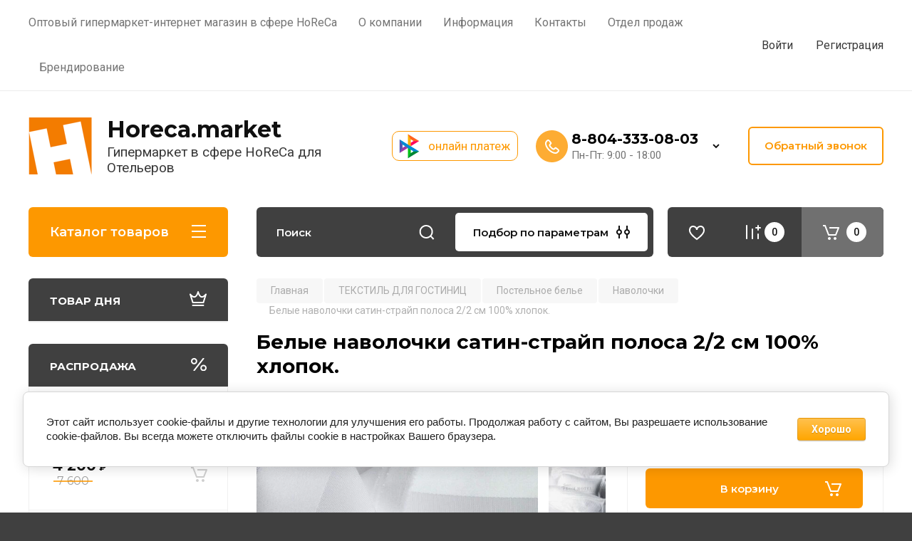

--- FILE ---
content_type: text/html; charset=utf-8
request_url: https://horeca.market/magazin/product/promhotel-service/product/navolochki-belyy-dlya-gostinits-satin-strayp-2-2-sm-100-khlopok
body_size: 48067
content:
<!doctype html>
<html lang="ru">

<head>
<meta charset="utf-8">
<meta name="robots" content="all"/>
<title>Наволочки из сатин-страйп 2/2 см, 50х70 cм оптом для гостиниц и отелей</title>
<meta name="description" content="Horeca.Market осуществляет пошив из сатин-страйпа наволочек 2/2 см, 50х70 cм для гостиниц и отелей. Опт от 30 000 рублей. Доставка по России.">
<meta name="keywords" content="белое постельное белье, простыни, наволочки с ушками, сатин-страйп поликоттон, комплект постельного белья, постельное белье, постельное белье белого цвета, постельное белье на заказ, пошив постельного белья, на заказ пошив постельного белья, постельное белье для гостиниц, купить постельное белье для гостиниц, белое постельное белье для гостиницы, гостиничное постельное белье, где найти постельное белье для гостиницы, оптом постельное белье, однотонно постельное белье, однотонное постельное белье турция, однотонное постельное белье для гостиниц, постельное белье для отеля, купить постельное белье для отеля, отельное постельное белье, отельное постельное белье белого цвета, оптом постельное белье для отеля, где купить постельное белье для отеля, однотонно постельное белье для отеля, заказать постельное белье для гостиницы, заказать постельное белье для отеля, индивидуальный пошив постельного белья, где заказать постельное белье, где заказать оптом постельное белье, производство постельного белья, производство пошива постельного белья, текстиль для отеля, королевское постельное белье, постельное белье евро для отеля, постельное белье евро для гостиниц, постельное белье двухспальное для отеля, постельное белье двухспальное для гостиниц, сатиновое постельное белье для гостиниц, сатиновое постельное белье для отеля, где купить сатиновое постельное белье на заказ, пошив сатинового постельного белья, сатиновое постельное белье оптом, купить сатиновое постельное белье для отеля, купить сатиновое постельное белье для гостиниц, постельное белье из хлопка, постельное белье из натурального хлопка, постельное белье из 100% хлопка, постельное белье для отеля для 100% хлопка, постельное белье для гостиниц из 100% хлопок, пошив постельного белья из 100% хлопка, белый пододеяльник, пододеяльник для гостиниц, пододеяльник для отелей, белый сатиновый пододеяльник, купить оптом пододеяльники, однотонный пододеяльник, пододеяльник белого цвета для гостиниц, пододеяльник белого цвета для отеля, купить оптом пододеяльники для отеля, пододеяльники для отеля оптом, пододеяльники для гостиниц оптом, пододеяльники оптом купить, пододеяльники однотонные оптом, пошив пододеяльников, производство пошива пододеяльников, пододеяльники оптом москва, пододеяльники белого цвета москва, где сшьют постельное белье, постельное белье оптом москва, пошив белых пододеяльников, индивидуальный пошив пододеяльников, заказать пошив пододеяльников, заказать пододеяльники, заказать однотонные пододеяльники, заказать белые пододеяльники,  пододеяльники турция,">
<meta name="SKYPE_TOOLBAR" content="SKYPE_TOOLBAR_PARSER_COMPATIBLE">
<meta name="viewport" content="width=device-width, initial-scale=1.0, maximum-scale=1.0, user-scalable=no">
<meta name="format-detection" content="telephone=no">
<meta http-equiv="x-rim-auto-match" content="none">

<!-- JQuery -->
<script src="/g/libs/jquery/1.10.2/jquery.min.js" charset="utf-8"></script>
<!-- JQuery -->

<!-- Common js -->
	<link rel="stylesheet" href="/g/css/styles_articles_tpl.css">
<meta name="yandex-verification" content="2abc5fde77d43245" />

            <!-- 46b9544ffa2e5e73c3c971fe2ede35a5 -->
            <script src='/shared/s3/js/lang/ru.js'></script>
            <script src='/shared/s3/js/common.min.js'></script>
        <link rel='stylesheet' type='text/css' href='/shared/s3/css/calendar.css' /><link rel="stylesheet" href="/g/libs/lightgallery-proxy-to-hs/lightgallery.proxy.to.hs.min.css" media="all" async>
<script src="/g/libs/lightgallery-proxy-to-hs/lightgallery.proxy.to.hs.stub.min.js"></script>
<script src="/g/libs/lightgallery-proxy-to-hs/lightgallery.proxy.to.hs.js" async></script>
<link rel="icon" href="/favicon.png" type="image/png">
	<link rel="apple-touch-icon" href="/thumb/2/LWXycLAsrYVHUeczKuvz_w/r/favicon.png">
	<link rel="apple-touch-icon" sizes="57x57" href="/thumb/2/cSiQoKjZkTMIo0ziQoXd3Q/57c57/favicon.png">
	<link rel="apple-touch-icon" sizes="60x60" href="/thumb/2/ADHYAP_QOPaTX7kCwZk1yQ/60c60/favicon.png">
	<link rel="apple-touch-icon" sizes="72x72" href="/thumb/2/NUeGOwT7ccqi0vKCk5c7CQ/72c72/favicon.png">
	<link rel="apple-touch-icon" sizes="76x76" href="/thumb/2/hXphuvuCGMlCNmPwtBK8JQ/76c76/favicon.png">
	<link rel="apple-touch-icon" sizes="114x114" href="/thumb/2/eu_DCr8HaH-4Fl9Q5T1Yug/114c114/favicon.png">
	<link rel="apple-touch-icon" sizes="120x120" href="/thumb/2/3MmgBXK7FEpfGfzqoDIQig/120c120/favicon.png">
	<link rel="apple-touch-icon" sizes="144x144" href="/thumb/2/j9LDtrtN_JRbLahuwp6tEA/144c144/favicon.png">
	<link rel="apple-touch-icon" sizes="152x152" href="/thumb/2/hJpSN6oEQd3e9064W7B_Jg/152c152/favicon.png">
	<link rel="apple-touch-icon" sizes="180x180" href="/thumb/2/f_vyPxiafrQ-f6zkloMaLQ/180c180/favicon.png">
	
	<meta name="msapplication-TileImage" content="/thumb/2/bmMZwZpxmRExzY98ed18Wg/c/favicon.png">
	<meta name="msapplication-square70x70logo" content="/thumb/2/u4ZCgXlIt0M0m6gZuZtRyQ/70c70/favicon.png">
	<meta name="msapplication-square150x150logo" content="/thumb/2/foNNC3kvbPYBac4AKEENng/150c150/favicon.png">
	<meta name="msapplication-wide310x150logo" content="/thumb/2/4xXaTyEaqfQGm4mLgRUUfg/310c150/favicon.png">
	<meta name="msapplication-square310x310logo" content="/thumb/2/rmdEXcb0zBLSx3J7TTuAiw/310c310/favicon.png">

<!--s3_require-->
<link rel="stylesheet" href="/g/basestyle/1.0.1/user/user.css" type="text/css"/>
<link rel="stylesheet" href="/g/basestyle/1.0.1/cookie.message/cookie.message.css" type="text/css"/>
<link rel="stylesheet" href="/g/basestyle/1.0.1/user/user.orange.css" type="text/css"/>
<script type="text/javascript" src="/g/basestyle/1.0.1/user/user.js" async></script>
<link rel="stylesheet" href="/g/basestyle/1.0.1/cookie.message/cookie.message.orange.css" type="text/css"/>
<script type="text/javascript" src="/g/basestyle/1.0.1/cookie.message/cookie.message.js" async></script>
<!--/s3_require-->

<!--s3_goal-->
<script src="/g/s3/goal/1.0.0/s3.goal.js"></script>
<script>new s3.Goal({map:[], goals: [], ecommerce:[{"ecommerce":{"detail":{"products":[{"id":"433029904","name":"Наволочки сатин-страйп полоска 2/2 см цвет белый.100% хлопок.","price":310,"brand":null,"category":"ТЕКСТИЛЬ ДЛЯ ГОСТИНИЦ/Постельное белье/Наволочки"}]}}}]});</script>
<!--/s3_goal-->
<!-- Common js -->

<!-- Shop init -->
			
		
		
		
			<link rel="stylesheet" type="text/css" href="/g/shop2v2/default/css/theme.less.css">		
			<script type="text/javascript" src="/g/shop2v2/default/js/shop2v2-plugins.js"></script>
		
			<script type="text/javascript" src="/g/shop2v2/default/js/shop2.2.min.js"></script>
		
	<script type="text/javascript">shop2.init({"productRefs": {"353418904":{"plotnost_790":{"13960304":["433029904"]},"tkan_":{"13905104":["433029904"]},"strajp":{"13899704":["433029904"]},"navolocka":{"441973909":["433029904"]},"sostav_227":{"167161702":["433029904"]},"rekomendacii":{"d60d5498175c5b6711ea1660612711dd":["433029904"]},"preimusestva":{"9e1d7e4471be5ab98e4959a47f119e65":["433029904"]}}},"apiHash": {"getPromoProducts":"4e76e69cab0689b2bcc01735ce6726fb","getSearchMatches":"dfaf8e3463a8a083ed8d158580434254","getFolderCustomFields":"c3af2062789740b805aa508194989485","getProductListItem":"904b9cd03abfaf2eca3abd30949b0ef1","cartAddItem":"f5cef0635c10bfa135b40770c84f8bd5","cartRemoveItem":"9e5550690e09a965a01523697f125935","cartUpdate":"c87bcfaa84a09e63f402a1255d4f8ebd","cartRemoveCoupon":"15f714a9240a1d172b40af28d07485c9","cartAddCoupon":"609377c405d7e99d7c71142aa9a3da45","deliveryCalc":"08e101c734c43ed59b9b678983e2987d","printOrder":"b2869c17487c0606df54f66cbf776fae","cancelOrder":"24005fd7f5ce69e3239315c3ead965ef","cancelOrderNotify":"370d73f255f4c6f38a8bef3b1de778f2","repeatOrder":"b926ba46e162ffe18b7b230a20ee9c3c","paymentMethods":"6666f950fcdf1d74f4efba467b46d781","compare":"c9cbf0df4654e6b0abd6931e41142288"},"hash": null,"verId": 2998740,"mode": "product","step": "","uri": "/optovyj-gipermarket-internet-magazin-v-sfere-horeca","IMAGES_DIR": "/d/","my": {"gr_selected_theme":8,"show_rating_sort":true,"show_amount_sort":true,"gr_pagelist_version":"global:shop2.2.110-paintwork-pagelist.tpl","gr_cart_preview_version":"2.2.110-paintwork-products-shop-cart-preview","gr_filter_version":"global:shop2.2.110-auto-accessories-adaptive-store-filter.tpl","gr_cart_page_version":"global:shop2.2.110-paintwork-cart.tpl","gr_product_template_name":"shop2.2.110-paintwork-product-list-thumbs.tpl","gr_product_page_version":"global:shop2.2.110-paintwork-product.tpl","gr_collections_item":"global:shop2.2.110-paintwork-product-item-collections.tpl","gr_compare_tooltip":"\u0421\u0440\u0430\u0432\u043d\u0438\u0442\u044c","gr_compare_tooltip_added":"\u0423\u0434\u0430\u043b\u0438\u0442\u044c","buy_alias":"\u0412 \u043a\u043e\u0440\u0437\u0438\u043d\u0443","buy_mod":true,"buy_kind":true,"on_shop2_btn":true,"gr_auth_placeholder":true,"gr_show_collcetions_amount":true,"gr_kinds_slider":true,"gr_cart_titles":true,"gr_filter_remodal_res":"1260","gr_sorting_no_filter":true,"gr_filter_remodal":true,"gr_filter_range_slider":false,"gr_search_range_slider":false,"gr_add_to_compare_text":"\u0421\u0440\u0430\u0432\u043d\u0438\u0442\u044c","gr_search_form_title":"\u041f\u041e\u0418\u0421\u041a \u041f\u041e \u041f\u0410\u0420\u0410\u041c\u0415\u0422\u0420\u0410\u041c","gr_vendor_in_thumbs":true,"gr_show_titles":true,"gr_show_options_text":"\u0412\u0441\u0435 \u043f\u0430\u0440\u0430\u043c\u0435\u0442\u0440\u044b","gr_pagelist_only_icons":true,"gr_filter_title_text":"\u0424\u0418\u041b\u042c\u0422\u0420","gr_filter_btn_text":"\u0424\u0418\u041b\u042c\u0422\u0420","gr_filter_reset_text":"\u041e\u0447\u0438\u0441\u0442\u0438\u0442\u044c","gr_card_slider_class":" vertical","gr_product_one_click":"\u041a\u0443\u043f\u0438\u0442\u044c \u0432 1 \u043a\u043b\u0438\u043a","gr_options_more_btn":"\u0412\u0441\u0435 \u043f\u0430\u0440\u0430\u043c\u0435\u0442\u0440\u044b","gr_cart_auth_remodal":true,"gr_cart_show_options_text":"\u041f\u043e\u043a\u0430\u0437\u0430\u0442\u044c \u043f\u0430\u0440\u0430\u043c\u0435\u0442\u0440\u044b","gr_cart_clear_btn_class":"clear_btn","gr_cart_back_btn":"\u041a \u043f\u043e\u043a\u0443\u043f\u043a\u0430\u043c","gr_cart_total_title":"\u0420\u0430\u0441\u0447\u0435\u0442","gr_cart_total_text":"\u0421\u0443\u043c\u043c\u0430 \u0437\u0430\u043a\u0430\u0437\u0430:","gr_cart_autoriz_btn_class":"cart_buy_rem","gr_cart_regist_btn_class":"cart_regist_btn","gr_coupon_placeholder":"\u041a\u0443\u043f\u043e\u043d","gr_my_title_param_button":false,"fold_btn_tit":"\u041a\u0430\u0442\u0430\u043b\u043e\u0433 \u0442\u043e\u0432\u0430\u0440\u043e\u0432","fold_mobile_title":"\u041a\u0430\u0442\u0430\u043b\u043e\u0433","search_btn_tit":"\u041f\u043e\u0434\u0431\u043e\u0440 \u043f\u043e \u043f\u0430\u0440\u0430\u043c\u0435\u0442\u0440\u0430\u043c","search_form_btn":"\u041d\u0430\u0439\u0442\u0438","gr_show_nav_btns":true,"gr_hide_no_amount_rating":"true","price_fa_rouble":false,"gr_filter_placeholders":true,"gr_filter_only_field_title":true,"gr_comments_only_field_placeholder":true,"gr_coupon_used_text":"\u0418\u0441\u043f\u043e\u043b\u044c\u0437\u043e\u0432\u0430\u043d\u043d\u044b\u0439","gr_pluso_title":"\u041f\u043e\u0434\u0435\u043b\u0438\u0442\u044c\u0441\u044f","gr_show_one_click_in_thumbs":true,"gr_pagelist_lazy_load":true,"lazy_load_subpages":true,"gr_img_lazyload":true,"gr_buy_btn_data_url":true,"gr_product_preview_title":"\u0414\u043e\u0431\u0430\u0432\u043b\u0435\u043d \u0432 \u043a\u043e\u0440\u0437\u0438\u043d\u0443","hide_params":true,"hide_kinds":true},"shop2_cart_order_payments": 5,"cf_margin_price_enabled": 1,"maps_yandex_key":"","maps_google_key":""});shop2.facets.enabled = true;</script>
<style type="text/css">.product-item-thumb {width: 350px;}.product-item-thumb .product-image, .product-item-simple .product-image {height: 350px;width: 350px;}.product-item-thumb .product-amount .amount-title {width: 254px;}.product-item-thumb .product-price {width: 300px;}.shop2-product .product-side-l {width: 200px;}.shop2-product .product-image {height: 190px;width: 200px;}.shop2-product .product-thumbnails li {width: 56px;height: 56px;}</style>
<!-- Shop init -->

	<style>
		.main-slider{margin-bottom:30px;position:relative;height:420px;overflow:hidden;height:auto}@media (max-width: 767px){.main-slider{margin-left:-16px;margin-right:-16px;margin-bottom:0;height:auto}}.main-slider__inner_slid{height:auto;margin:-3px 0}.main-slider__item_slid{height:auto;padding-top:37.5%;position:relative;display:block;width:100%;text-decoration:none}@media (max-width: 1280px){.main-slider__item_slid{padding-top:40%}}@media (max-width: 767px){.main-slider__item_slid{padding-top:unset;height:320px}}@media (max-width: 425px){.main-slider__item_slid{height:220px}}.main-slider__item_in{display:block}.main-slider__image_slid{position:absolute;top:0;left:0;width:100%;height:100%;display:block}.main-slider__image_slid.slider_overlay:before{position:absolute;content:'';top:0;left:0;width:100%;height:100%}.main-slider__image_slid.mobile_image{display:none}@media (max-width: 639px){.main-slider__image_slid.mobile_image{display:block}}.main-slider__slid_text{position:relative;display:-moz-box;display:-webkit-box;display:-webkit-flex;display:-moz-flex;display:-ms-flexbox;display:flex;-webkit-box-direction:normal;-webkit-box-orient:vertical;-moz-box-direction:normal;-moz-box-orient:vertical;-webkit-flex-direction:column;-moz-flex-direction:column;-ms-flex-direction:column;flex-direction:column;-webkit-box-align:start;-ms-flex-align:start;-webkit-align-items:flex-start;-moz-align-items:flex-start;align-items:flex-start;-webkit-box-pack:center;-ms-flex-pack:center;-webkit-justify-content:center;-moz-justify-content:center;justify-content:center;width:50%;padding:20px 20px 20px 40px;height:100%;position:absolute;top:0;bottom:0}@media (max-width: 1260px){.main-slider__slid_text{width:70%;padding-left:30px}}@media (max-width: 767px){.main-slider__slid_text{width:100%;padding:15px 36px}}@media (max-width: 479px){.main-slider__slid_text{padding-right:16px;padding-left:16px}}.main-slider__slid_flag{padding:5px 14px 5px 16px;display:inline-block;font-family:Montserrat,sans-serif;height:auto;line-height:22px;font-weight:700;text-align:center;margin-bottom:10px;position:relative;margin-top:20px;margin-bottom:7px;padding:5px 15px;min-width:76px}@media (max-width: 767px){.main-slider__slid_flag{margin-bottom:5px;padding:4px 12px;min-width:54px;line-height:14px}}@media (max-width: 479px){.main-slider__slid_flag{margin-top:6px;margin-bottom:6px}}.main-slider__slid_tit{margin-top:8px;margin-bottom:8px;font-family:Montserrat,sans-serif;line-height:1.1em;font-weight:700;display:block}@media (max-width: 1023px){.main-slider__slid_tit{margin-top:4px;margin-bottom:4px}}@media (max-width: 479px){.main-slider__slid_tit{margin-top:4px;margin-bottom:4px}}.main-slider__slid_desc{margin-top:8px;margin-bottom:8px;display:block}@media (max-width: 1023px){.main-slider__slid_desc{margin-top:4px;margin-bottom:4px}}@media (max-width: 479px){.main-slider__slid_desc{margin-top:2px;margin-bottom:2px;line-height:1.2}}.main-slider__slid_btn{display:inline-block;margin-top:15px;margin-bottom:0;padding:18px 30px;font-family:Montserrat,sans-serif;line-height:1.1em;font-weight:600;text-decoration:none;position:relative;z-index:1;transition:all .3s;overflow:hidden;margin-top:26px;margin-bottom:0}@media (max-width: 1023px){.main-slider__slid_btn{padding:16px 30px;margin-top:10px}}@media (max-width: 479px){.main-slider__slid_btn{padding:12px 16px}}.main-slider__slid_btn:before{position:absolute;content:'';z-index:-1;top:0;right:0;width:0;height:100%;transition:all .3s}.main-slider__slid_btn:hover:before{width:100%}@media (max-width: 767px){.main-slider__slid_btn.slider_btn_hide{display:none}}.main-slider .slick-prev,.main-slider .slick-next{position:absolute;right:0;z-index:1;width:60px;height:60px}@media (max-width: 1280px){.main-slider .slick-prev,.main-slider .slick-next{width:50px;height:50px}}.main-slider .slick-prev{top:20px;right:20px}@media (max-width: 767px){.main-slider .slick-prev{bottom:0;right:40px}}.main-slider .slick-next{bottom:20px;right:20px}.main-slider .slick-next:before{transform:rotate(180deg)}.main-slider ul.slick-dots{display:flex;flex-direction:column;position:absolute;right:45px;top:calc(50% - 110px);margin:0;height:220px;align-items:center;justify-content:center}.main-slider ul.slick-dots li{margin:8px 0}@media (max-width: 1023px){.main-slider ul.slick-dots li{margin:4px 0}}@media (max-width: 767px){.main-slider ul.slick-dots li{margin:0 4px}}.main-slider ul.slick-dots li.slick-active{margin:7px 0}@media (max-width: 1023px){.main-slider ul.slick-dots li.slick-active{margin:3px 0}}@media (max-width: 767px){.main-slider ul.slick-dots li.slick-active{margin:0 4px}}@media (min-width: 768px) and (max-width: 1280px){.main-slider ul.slick-dots{right:40px}}@media (max-width: 767px){.main-slider ul.slick-dots{flex-direction:row;height:auto;width:220px;top:calc(100% - 30px);right:calc(50% - 110px)}}@media (max-width: 425px){.main-slider ul.slick-dots{top:calc(100% - 20px)}}.main-slider .slider_counter{position:absolute;min-width:80px;top:0;right:0;padding:12px 10px;font-family:Montserrat,sans-serif;line-height:1em;font-weight:600;text-align:center;display:-moz-box;display:-webkit-box;display:-webkit-flex;display:-moz-flex;display:-ms-flexbox;display:flex;-webkit-box-pack:center;-ms-flex-pack:center;-webkit-justify-content:center;-moz-justify-content:center;justify-content:center;display:none}@media (max-width: 767px){.main-slider .slider_counter{bottom:0;top:auto;right:auto;left:0;padding:17.5px 10px;min-width:52px}}.main-slider .slider_counter .slider_del{padding:0 5px}
		@media (min-width: 1261px){.main-slider__inner_slid:not(.slick-slider){height: 400px;overflow: hidden;}}
	</style>


<!-- Custom styles -->
<link rel="stylesheet" href="/g/libs/jqueryui/datepicker-and-slider/css/jquery-ui.min.css">
<link rel="stylesheet" href="/g/libs/lightgallery/v1.2.19/lightgallery.min.css">
<link rel="stylesheet" href="/g/libs/remodal/css/remodal.min.css">
<link rel="stylesheet" href="/g/libs/remodal/css/remodal-default-theme.min.css">
<link rel="stylesheet" href="/g/libs/waslide/css/waslide.css">
<!-- Custom styles -->


 




<link rel="stylesheet" href="/g/libs/jquery-popover/0.0.4/jquery.popover.css">

<!-- Theme styles -->

	
		    <link rel="stylesheet" href="/g/templates/shop2/2.110.2/universal-shop-pro/themes/theme4/theme.scss.css">
	
<!-- Theme styles -->

<link rel="stylesheet" href="/t/v11166/images/css/site_addons.scss.css">



<link rel="stylesheet" href="/g/templates/shop2/2.110.2/universal-shop-pro/css/global_styles.css">
<link rel="stylesheet" href="/t/v11166/images/css/custom_addon.scss.css">
<link rel="stylesheet" href="/t/v11166/images/site.addons.scss.css">
<link rel="stylesheet" href="/t/v11166/images/site.addons.css">
<meta name="yandex-verification" content="2abc5fde77d43245" />
</head><script src="/g/libs/jquery-cookie/1.4.0/jquery.cookie.js"></script>
<link rel="stylesheet" href="/t/v11166/images/css/addons.favorites.css"> <script>
	let is_user = false;
	window._s3Lang.ADD_TO_FAVORITE = 'Добавить в избранное';
	window._s3Lang.FORUM_FAVORITES = 'Избранное';
    // Данные для всплывающего окна
</script>
<script src="/t/v11166/images/js/addons.favorites.js"></script>
<body class="site addons688 sand1851 sand1304">
	
	   
		   
   <div class="site_wrap">
	   <div class="mobile_panel_wrap">
	      <div class="mobile__panel">
	         <a class="close-button"><span>&nbsp;</span></a>
	         <div class="mobile_panel_inner">
	            <div class="mobile_menu_prev">
	            	<div class="btn_next_menu"><span>Меню</span></div>
	            	<div class="registration_wrap">
	            		
	            									<a href="/users" class="login">
				         		Войти
				         	</a>
				         	
				         	<a href="/users/register" class="registration">
				         		Регистрация
				         	</a>
									         	
			         </div>
	                <nav class="mobile_shared_wrap">                    
	                </nav>
	<div class="m_cont">
							                  <div class="head-contacts__phones">
		                     <div class="head-contacts__phones-inner">
		                        <div class="div-block">
		                        				                        				                        					                        		<div><a href="tel:8-804-333-08-03" class="link">8-804-333-08-03</a></div>
			                        			                        			                        </div>
		                     </div>
		                  </div>
	                  	                  				          <div class="site-footer__mail">
				             <div class="site-footer__mail-wrap">
				             					             		<a href="mailto:info@horeca.market" class="site-footer__mail-link">info@horeca.market</a>
				             					             </div>
				          </div>
				      				      						<div class="contacts-popup__messengers">
															<a href="https://wa.me/79254866141" class="contacts-popup__messenger">
																			<span class="icon">
																																				<img class="lazy" src="/g/spacer.gif" data-src="/thumb/2/7C-6V_tHwEF866cHAlOx1w/30r30/d/iconwh.png" > 
																																	</span>
										<span class="contacts-popup__messenger-title">
											+7 (925) 486 61 41
										</span>
																	</a>
													</div>
						</div>                
	            </div>
	            <div class="mobile_menu_next">
	               <div class="btn_prev_menu"><span>Назад</span></div>
	               
	            </div>
	            <div class="mobile_brands">
	               <div class="btn_prev_menu"><span class="prev">Назад</span> <a href="javascript:void(0);" class="close-button"></a></div>
	               
	            </div>
	         </div>
	      </div>
	   </div>

	   <div class="site__wrapper site__wrapper-timer">
       			      <div class="top-menu block_padding">
	         
	         				<div class="top-menu__inner">
					<ul class="top_menu menu-default top-menu__items">
				        				
				            				
				            				                <li class="has-child opened"><a href="/"><span>Оптовый  гипермаркет-интернет магазин в сфере HoReCa</span></a>
				            				            				
				        				
				            				                				                        </li>
				                    				                				            				
				            				                <li class="has-child"><a href="/o-kompanii-horeca-market"><span>О компании</span></a>
				            				            				
				        				
				            				                				                        </li>
				                    				                				            				
				            				                <li class="has-child"><a href="/informatsiya"><span>Информация</span></a>
				            				            				
				        				
				            				                				                        <ul>
				                    				            				
				            				                <li class=""><a href="/oplata"><span>Оплата</span></a>
				            				            				
				        				
				            				                				                        </li>
				                    				                				            				
				            				                <li class=""><a href="/dostavka"><span>Доставка</span></a>
				            				            				
				        				
				            				                				                        </li>
				                    				                				            				
				            				                <li class=""><a href="https://horeca.market/vozvrat-i-obmen"><span>возврат и обмен</span></a>
				            				            				
				        				
				            				                				                        </li>
				                    				                				            				
				            				                <li class=""><a href="/foto-iz-shouruma"><span>Фото из шоурума HoReCa.Market Москва</span></a>
				            				            				
				        				
				            				                				                        </li>
				                    				                            </ul>
				                        </li>
				                    				                				            				
				            				                <li class=""><a href="/kontakty-1"><span>Контакты</span></a>
				            				            				
				        				
				            				                				                        </li>
				                    				                				            				
				            				                <li class=""><a href="/otdel-prodazh"><span>Отдел продаж</span></a>
				            				            				
				        				
				            				                				                        </li>
				                    				                				            				
				            				                <li class="has-child"><a href="/brendirovanie"><span>Брендирование</span></a>
				            				            				
				        				        </li>
				    </ul>
				    				</div>
				         
	         <div class="registration_wrap">
	         	
	         					
					<div class="login" data-remodal-target="login_popap">
		         		Войти
		         	</div>
		         	
		         	<a href="/users/register" class="registration">
	         			Регистрация
		         	</a>
					         </div>
	      </div>
	      <div class="site__inner site__inner-timer">
	         <header class="site-header block_padding no-slider">
	            <div class="company-info">
	            		            									<a href="https://horeca.market" class="company-info__logo_pic"><img src="/thumb/2/2VMU6EUnJLlEKAOugCyxrQ/90c80/d/h_horeka-favikon.png" style="max-width: 90px;" alt="Horeca.market"></a>
																					<div class="company-info__name_desc">
		  						  						               				<a href="https://horeca.market" title="На главную страницу" class="company-info__name">Horeca.market</a>
	               					               		               		               <div class="company-info__descr">Гипермаркет в сфере HoReCa для Отельеров</div>
		               	               </div>
	               	            </div>
	            
	            <div class="head-contacts">
	            			            <div class="hbut">
		            	<a href="/qr-kod">
		            		онлайн платеж
		            	</a>
		            </div>
		            	               <div class="head-contacts__inner">
	                  
	                  	                  <div class="head-contacts__phones">
	                     <div class="head-contacts__phones-inner">
	                        <div class="div-block">
	                        			                        				                        				                        					                        		<div><a href="tel:8-804-333-08-03" class="link">8-804-333-08-03</a></div>
			                        			                        		                        		                        </div>
	                        	                        <div class="head-contacts__phone-time">Пн-Пт: 9:00 - 18:00</div>
	                        	                     </div>
	                    <div class="phones_popup" data-remodal-target="phones_popup">Просмотр</div>
	                  </div>
	                  	               </div>
	               <div class="head-conracts__recall"><span data-remodal-target="form_top_popap" class="head-conracts__recall-btn w-button">Обратный звонок</span></div>	            </div>
	         </header>
	         
 	         <div data-remodal-id="fixed-categor" class="remodal fixed-categor" role="dialog" data-remodal-options="hashTracking: false">
	         	<button data-remodal-action="close" class="close-button"><span>&nbsp;</span></button>
	         	<input id="cat-tab" type="radio" name="tabs" checked><!--
	            --><label for="cat-tab" title="Категории" class="cat-tab">Категории</label><!--
	            --><input id="brand-tab" type="radio" name="tabs" ><!--
	            --><label for="brand-tab" title="Бренды" class="brand-tab">Бренды</label>
	         </div>
	         
  	         <div class="site-fixed-panel">
				<div class="shop-modules__folders" data-remodal-target="fixed-categor">
				  <div class="shop-modules__folders-title">Каталог товаров</div>
				  <div class="shop-modules__folder-icon"></div>
				</div>
				<div class="shop-modules__folders_mobile">
					<div class="shop-modules__folder-icon"></div>
				</div>
	         	<nav class="top-menu__inner">            
	            	<ul class="top-menu__items"><li class="opened active"><a href="/" >Оптовый  гипермаркет-интернет магазин в сфере HoReCa</a></li><li><a href="/o-kompanii-horeca-market" >О компании</a></li><li class="has-child"><a href="/informatsiya" >Информация</a><ul class="level-2"><li><a href="/oplata" >Оплата</a></li><li><a href="/dostavka" >Доставка</a></li><li><a href="https://horeca.market/vozvrat-i-obmen" >возврат и обмен</a></li><li><a href="/foto-iz-shouruma" >Фото из шоурума HoReCa.Market Москва</a></li></ul></li><li><a href="/kontakty-1" >Контакты</a></li><li><a href="/otdel-prodazh" >Отдел продаж</a></li><li><a href="/brendirovanie" >Брендирование</a></li></ul>	         	</nav>
	         	<div class="shop-modules__right">
	         		<div class="shop-modules__search">
	                     <nav class="search_catalog_top_mobile">
				     	 </nav>
	                    <div data-remodal-target="search_popap" class="shop-modules__search-popup w-button">Подбор по параметрам</div>
	               </div>
	               					<div class="compare-block">
						<a href="/optovyj-gipermarket-internet-magazin-v-sfere-horeca/compare" class="compare-block__link" target="_blank">&nbsp;</a>
						<svg class="gr-svg-icon">
						    <path fill-rule="evenodd" clip-rule="evenodd" d="M6 5.91C6 5.406 6.448 5 7 5s1 .407 1 .91v18.18c0 .503-.448.91-1 .91s-1-.407-1-.91V5.91zm8 5c0-.503.448-.91 1-.91s1 .407 1 .91v13.18c0 .503-.448.91-1 .91s-1-.407-1-.91V10.91zm8 7c0-.503.448-.91 1-.91s1 .407 1 .91v6.18c0 .503-.448.91-1 .91s-1-.407-1-.91v-6.18zM24 8h2a1 1 0 110 2h-2v2a1 1 0 11-2 0v-2h-2a1 1 0 110-2h2V6a1 1 0 112 0v2z"></path>
						</svg>
						<div class="compare-block__amount">0</div>
					</div>
	               	               
   	               <div class="shop-modules__cart cart_popup_btn cart_amount_null" data-remodal-target="cart-preview-popup">
		               		
													<div id="shop2-cart-preview-fix">
			                	<span class="panel-cart__amount">0</span>
							</div>
								                  
	               </div>
	               
	          	</div>
	         </div>
	         	         <div class="shop-modules block_padding">
	            <div class="shop-modules__inner">
	               <div class="shop-modules__folders active">
	                  <div class="shop-modules__folders-title">Каталог товаров</div>
	                  <div class="shop-modules__folder-icon"></div>
	               </div>
	               <div class="shop-modules__folders_mobile">
	                  <div class="shop-modules__folder-icon"></div>
	               </div>
	                <div class="shop-modules__search">
	                     <nav class="search_catalog_top">
	                     	<div class="search_catalog_top-in">
	                     			                     			<script>
  var shop2SmartSearchSettings = {
    shop2_currency: '₽'
  }
</script>


<div id="search-app"  v-on-clickaway="resetData">
	
	<form action="/optovyj-gipermarket-internet-magazin-v-sfere-horeca/search" enctype="multipart/form-data" class="shop-modules__search-form w-form">
	  	<input type="hidden" name="gr_smart_search" value="1">
		<input placeholder="Поиск" v-model="search_query" v-on:keyup="searchStart" type="text" name="search_text" class="search-text shop-modules__search-input w-input" autocomplete="off">
		<button class="shop-modules__search-btn w-button">Поиск</button>
	<re-captcha data-captcha="recaptcha"
     data-name="captcha"
     data-sitekey="6LfLhZ0UAAAAAEB4sGlu_2uKR2xqUQpOMdxygQnA"
     data-lang="ru"
     data-rsize="invisible"
     data-type="image"
     data-theme="light"></re-captcha></form>
	<div id="search-result"  v-if="(foundsProduct + foundsFolders + foundsVendors) > 0" v-cloak>
		<div class="search-result-in small" v-if="foundsFolders < 1 && foundsVendors < 1">
			<div class="search-result-inner">
				<div class="search-result-left" v-if="foundsFolders > 0 || foundsVendors > 0">
					<div class="result-folders" v-if="foundsFolders > 0">
						<h2 class="folder-search-title">Категории <span> {{foundsFolders}}</span></h2>
						<div class="folders-item" v-for="folder in foldersSearch">
							<a v-bind:href="'/'+folder.alias" class="found-folder">{{folder.folder_name}}</a>
							
						</div>
					</div>
					<div class="result-vendors" v-if="foundsVendors > 0">	
						<h2 class="vendor-search-title">Производители <span> {{foundsVendors}}</span></h2>
						<div class="vendors-item" v-for="vendor in vendorsSearch">
							<a v-bind:href="vendor.alias" class="found-vendor">{{vendor.name}}</a>
							
						</div>
					</div>
				</div>
				<div class="search-result-right" v-if="foundsProduct > 0">
					<div class="result-product" v-if="foundsProduct > 0">
						<h2 class="product-search-title">Товары <span> {{foundsProduct}}</span></h2>
						<div class="product-item" v-for='product in products'>
							<div class="product-image" v-if="product.image_url"><img v-bind:src="product.image_url" alt=""></div>
							<div class="product-info">
								<a v-bind:href="'/'+product.alias"><div class="product-name">{{product.name}}</div></a>
								<span class="price">{{product.price}} <span class="fa fa-rouble">{{shop2SmartSearchSettings.shop2_currency}}</span></span>
							</div>
						</div>
						
					</div>
				</div>
			</div>
			<div class="product-view-all">Все результаты</div>
		</div>
		<div class="search-result-in" v-if="foundsFolders > 0 || foundsVendors > 0">
			<div class="search-result-inner">
				<div class="search-result-left" v-if="foundsFolders > 0 || foundsVendors > 0">
					<div class="result-folders" v-if="foundsFolders > 0">
						<h2 class="folder-search-title">Категории <span> {{foundsFolders}}</span></h2>
						<div class="folders-item" v-for="folder in foldersSearch">
							<a v-bind:href="'/'+folder.alias" class="found-folder">{{folder.folder_name}}</a>
							
						</div>
					</div>
					<div class="result-vendors" v-if="foundsVendors > 0">	
						<h2 class="vendor-search-title">Производители <span> {{foundsVendors}}</span></h2>
						<div class="vendors-item" v-for="vendor in vendorsSearch">
							<a v-bind:href="vendor.alias" class="found-vendor">{{vendor.name}}</a>
							
						</div>
					</div>
				</div>
				<div class="search-result-right" v-if="foundsProduct > 0">
					<div class="result-product" v-if="foundsProduct > 0">
						<h2 class="product-search-title">Товары <span> {{foundsProduct}}</span></h2>
						<div class="product-item" v-for='product in products'>
							<div class="product-image" v-if="product.image_url"><img v-bind:src="product.image_url" alt=""></div>
							<div class="product-info">
								<a v-bind:href="'/'+product.alias"><div class="product-name">{{product.name}}</div></a>
								<span class="price">{{product.price}} <span class="fa fa-rouble">{{shop2SmartSearchSettings.shop2_currency}}</span></span>
							</div>
						</div>
						
					</div>
				</div>
			</div>
			<div class="product-view-all">Все результаты</div>
		</div>
		
	</div>
</div>


<script> 
var shop2SmartSearch = {
		folders: [{"folder_id":"28588702","folder_name":"","tree_id":"6233902","_left":"1","_right":"204","_level":"0","hidden":"0","items":"0","serialize":[],"alias":"optovyj-gipermarket-internet-magazin-v-sfere-horeca\/folder\/28588702","page_url":"\/optovyj-gipermarket-internet-magazin-v-sfere-horeca"},{"folder_id":"170302302","folder_name":"\u0422\u0415\u041a\u0421\u0422\u0418\u041b\u042c \u0414\u041b\u042f \u0413\u041e\u0421\u0422\u0418\u041d\u0418\u0426","tree_id":"6233902","_left":"4","_right":"59","_level":"1","hidden":"0","items":"0","alias":"magazin\/folder\/tekstil-dlya-gostinic","page_url":"\/optovyj-gipermarket-internet-magazin-v-sfere-horeca","image":{"image_id":"1424792113","filename":"postelnoe_bele_dlya_gostinic_315426.jpg","ver_id":2998740,"image_width":"718","image_height":"582","ext":"jpg"},"checked":1,"icon":null,"accessory_select":"2","kit_select":"2","recommend_select":"2","similar_select":"2"},{"folder_id":"170302502","folder_name":"\u041f\u043e\u0441\u0442\u0435\u043b\u044c\u043d\u043e\u0435 \u0431\u0435\u043b\u044c\u0435","tree_id":"6233902","_left":"5","_right":"20","_level":"2","hidden":"0","items":"0","alias":"magazin\/folder\/postelnoe-bele","page_url":"\/optovyj-gipermarket-internet-magazin-v-sfere-horeca","image":{"image_id":"1424792113","filename":"postelnoe_bele_dlya_gostinic_315426.jpg","ver_id":2998740,"image_width":"718","image_height":"582","ext":"jpg"},"checked":false,"icon":null,"accessory_select":"2","kit_select":"0","recommend_select":"2","similar_select":"2"},{"folder_id":"170303502","folder_name":"\u041a\u043e\u043c\u043f\u043b\u0435\u043a\u0442\u044b \u043f\u043e\u0441\u0442\u0435\u043b\u044c\u043d\u043e\u0433\u043e \u0431\u0435\u043b\u044c\u044f","tree_id":"6233902","_left":"6","_right":"7","_level":"3","hidden":"0","items":"0","alias":"magazin\/folder\/komplekty-postelnogo-belya","page_url":"\/optovyj-gipermarket-internet-magazin-v-sfere-horeca","image":null,"checked":false,"icon":null,"accessory_select":"2","kit_select":"2","recommend_select":"2","similar_select":"2"},{"folder_id":"170302702","folder_name":"\u041f\u043e\u0434\u043e\u0434\u0435\u044f\u043b\u044c\u043d\u0438\u043a\u0438","tree_id":"6233902","_left":"8","_right":"9","_level":"3","hidden":"0","items":"0","alias":"magazin\/folder\/postelnoe-bele\/pododeyalniki","page_url":"\/optovyj-gipermarket-internet-magazin-v-sfere-horeca","image":null,"checked":false,"icon":null,"accessory_select":"0","kit_select":"0","recommend_select":"0","similar_select":"0"},{"folder_id":"170302902","folder_name":"\u041f\u0440\u043e\u0441\u0442\u044b\u043d\u0438","tree_id":"6233902","_left":"10","_right":"11","_level":"3","hidden":"0","items":"0","alias":"magazin\/folder\/postelnoe-bele\/prostyni","page_url":"\/optovyj-gipermarket-internet-magazin-v-sfere-horeca","image":null,"checked":false,"icon":null,"accessory_select":"0","kit_select":"0","recommend_select":"0","similar_select":"0"},{"folder_id":"170303102","folder_name":"\u041d\u0430\u0432\u043e\u043b\u043e\u0447\u043a\u0438","tree_id":"6233902","_left":"12","_right":"13","_level":"3","hidden":"0","items":"0","alias":"magazin\/folder\/postelnoe-bele\/navolochki","page_url":"\/optovyj-gipermarket-internet-magazin-v-sfere-horeca","image":null,"checked":false,"icon":null,"accessory_select":"0","kit_select":"0","recommend_select":"0","similar_select":"0"},{"folder_id":"170303302","folder_name":"\u041f\u0440\u043e\u0442\u0435\u043a\u0442\u043e\u0440","tree_id":"6233902","_left":"14","_right":"15","_level":"3","hidden":"0","items":"0","alias":"magazin\/folder\/postelnoe-bele\/protektor","page_url":"\/optovyj-gipermarket-internet-magazin-v-sfere-horeca","image":null,"checked":false,"icon":null,"accessory_select":"0","kit_select":"0","recommend_select":"0","similar_select":"0"},{"folder_id":"182669706","folder_name":"\u041c\u0435\u0448\u043a\u0438 \u0434\u043b\u044f \u0433\u043e\u0440\u043d\u0438\u0447\u043d\u044b\u0445","tree_id":"6233902","_left":"16","_right":"17","_level":"3","hidden":"0","items":"0","alias":"optovyj-gipermarket-internet-magazin-v-sfere-horeca\/folder\/meshochki","page_url":"\/optovyj-gipermarket-internet-magazin-v-sfere-horeca","image":null,"checked":false,"icon":null,"accessory_select":"0","kit_select":"0","recommend_select":"0","similar_select":"0"},{"folder_id":"170303902","folder_name":"\u041f\u043e\u043b\u043e\u0442\u0435\u043d\u0446\u0430 \u0438 \u0441\u0430\u043b\u0444\u0435\u0442\u043a\u0438","tree_id":"6233902","_left":"21","_right":"38","_level":"2","hidden":"0","items":"0","alias":"magazin\/folder\/polotenca-i-salfetki","page_url":"\/optovyj-gipermarket-internet-magazin-v-sfere-horeca","image":{"image_id":"3995876702","filename":"belye_polotentsa_dlya_gostinits_i_oteley_mikrokotton_lux.jpg","ver_id":2998740,"image_width":"1070","image_height":"1069","ext":"jpg"},"checked":1,"icon":{"image_id":"3995876702","filename":"belye_polotentsa_dlya_gostinits_i_oteley_mikrokotton_lux.jpg","ver_id":2998740,"svg_body":"","image_width":"1070","image_height":"1069","ext":"jpg"},"accessory_select":"0","kit_select":"0","recommend_select":"0","similar_select":"0"},{"folder_id":"170304102","folder_name":"\u0414\u043b\u044f \u0433\u043e\u0441\u0442\u0438\u043d\u0438\u0446","tree_id":"6233902","_left":"22","_right":"23","_level":"3","hidden":"0","items":"0","alias":"magazin\/folder\/dlya-gostinic","page_url":"\/optovyj-gipermarket-internet-magazin-v-sfere-horeca","image":{"image_id":"1946354105","filename":"gostinichnye_polotenca_kupit_optom.webp","ver_id":2998740,"image_width":"600","image_height":"600","ext":"webp"},"checked":false,"icon":{"image_id":"1946354105","filename":"gostinichnye_polotenca_kupit_optom.webp","ver_id":2998740,"svg_body":"","image_width":"600","image_height":"600","ext":"webp"},"accessory_select":"0","kit_select":"0","recommend_select":"0","similar_select":"0"},{"folder_id":"170304302","folder_name":"\u041c\u0438\u043a\u0440\u043e\u043a\u043e\u0442\u0442\u043e\u043d","tree_id":"6233902","_left":"24","_right":"25","_level":"3","hidden":"0","items":"0","alias":"magazin\/folder\/mikrokotton","page_url":"\/optovyj-gipermarket-internet-magazin-v-sfere-horeca","image":{"image_id":"1946609505","filename":"mikrokotton_2.webp","ver_id":2998740,"image_width":"1200","image_height":"1200","ext":"webp"},"checked":false,"icon":{"image_id":"1946609505","filename":"mikrokotton_2.webp","ver_id":2998740,"svg_body":"","image_width":"1200","image_height":"1200","ext":"webp"},"accessory_select":"0","kit_select":"0","recommend_select":"0","similar_select":"0"},{"folder_id":"170304502","folder_name":"\u0426\u0432\u0435\u0442\u043d\u044b\u0435","tree_id":"6233902","_left":"26","_right":"27","_level":"3","hidden":"0","items":"0","alias":"magazin\/folder\/cvetnye","page_url":"\/optovyj-gipermarket-internet-magazin-v-sfere-horeca","image":{"image_id":"1946646705","filename":"cvetnye_polotenca_mahrovye_dlya_gostinic.jpg","ver_id":2998740,"image_width":"400","image_height":"399","ext":"jpg"},"checked":false,"icon":{"image_id":"1946646705","filename":"cvetnye_polotenca_mahrovye_dlya_gostinic.jpg","ver_id":2998740,"svg_body":"","image_width":"400","image_height":"399","ext":"jpg"},"accessory_select":"0","kit_select":"0","recommend_select":"0","similar_select":"0"},{"folder_id":"170304902","folder_name":"\u0412\u0430\u0444\u0435\u043b\u044c\u043d\u044b\u0435","tree_id":"6233902","_left":"28","_right":"29","_level":"3","hidden":"0","items":"0","alias":"magazin\/folder\/vafelnye","page_url":"\/optovyj-gipermarket-internet-magazin-v-sfere-horeca","image":{"image_id":"1946362905","filename":"vafelnye_polotenca_dlya_gostinic.jpg","ver_id":2998740,"image_width":"503","image_height":"503","ext":"jpg"},"checked":false,"icon":{"image_id":"1946362905","filename":"vafelnye_polotenca_dlya_gostinic.jpg","ver_id":2998740,"svg_body":"","image_width":"503","image_height":"503","ext":"jpg"},"accessory_select":"0","kit_select":"0","recommend_select":"0","similar_select":"0"},{"folder_id":"170305102","folder_name":"\u041a\u043e\u0432\u0440\u0438\u043a\u0438 \u0434\u043b\u044f \u043d\u043e\u0433","tree_id":"6233902","_left":"30","_right":"31","_level":"3","hidden":"0","items":"0","alias":"magazin\/folder\/kovriki-dlya-nog","page_url":"\/optovyj-gipermarket-internet-magazin-v-sfere-horeca","image":{"image_id":"1946880105","filename":"kovrik_dlya_nog_dlya_gostinic.jpg","ver_id":2998740,"image_width":"672","image_height":"672","ext":"jpg"},"checked":false,"icon":{"image_id":"1946880105","filename":"kovrik_dlya_nog_dlya_gostinic.jpg","ver_id":2998740,"svg_body":"","image_width":"672","image_height":"672","ext":"jpg"},"accessory_select":"0","kit_select":"0","recommend_select":"0","similar_select":"0"},{"folder_id":"170305302","folder_name":"\u041f\u0435\u0448\u0442\u0435\u043c\u0430\u043b\u044c","tree_id":"6233902","_left":"32","_right":"33","_level":"3","hidden":"0","items":"0","alias":"magazin\/folder\/peshtemal","page_url":"\/optovyj-gipermarket-internet-magazin-v-sfere-horeca","image":{"image_id":"1946355105","filename":"peshtemali-dlya-gostinic.jpg","ver_id":2998740,"image_width":"800","image_height":"800","ext":"jpg"},"checked":false,"icon":{"image_id":"1946355105","filename":"peshtemali-dlya-gostinic.jpg","ver_id":2998740,"svg_body":"","image_width":"800","image_height":"800","ext":"jpg"},"accessory_select":"0","kit_select":"0","recommend_select":"0","similar_select":"0"},{"folder_id":"170305502","folder_name":"\u041e\u0448\u0438\u0431\u043e\u0440\u0438 \u0438 \u0441\u0430\u043b\u0444\u0435\u0442\u043a\u0438","tree_id":"6233902","_left":"34","_right":"35","_level":"3","hidden":"0","items":"0","alias":"magazin\/folder\/oshibori-i-salfetki","page_url":"\/optovyj-gipermarket-internet-magazin-v-sfere-horeca","image":{"image_id":"1946826505","filename":"2d7061f94631b37e8488966a688e8fec.jpg","ver_id":2998740,"image_width":"400","image_height":"315","ext":"jpg"},"checked":false,"icon":{"image_id":"1946826505","filename":"2d7061f94631b37e8488966a688e8fec.jpg","ver_id":2998740,"svg_body":"","image_width":"400","image_height":"315","ext":"jpg"},"accessory_select":"0","kit_select":"0","recommend_select":"0","similar_select":"0"},{"folder_id":"170305902","folder_name":"\u0425\u0430\u043b\u0430\u0442\u044b","tree_id":"6233902","_left":"39","_right":"40","_level":"2","hidden":"0","items":"0","alias":"magazin\/folder\/halaty","page_url":"\/optovyj-gipermarket-internet-magazin-v-sfere-horeca","image":{"image_id":"330973704","filename":"velyurovyy_khalat_belogo_tsveta_dlya_gostinits_i_oteley_premium_klassa.jpg","ver_id":2998740,"image_width":"580","image_height":"640","ext":"jpg"},"checked":1,"icon":{"image_id":"330973704","filename":"velyurovyy_khalat_belogo_tsveta_dlya_gostinits_i_oteley_premium_klassa.jpg","ver_id":2998740,"svg_body":"","image_width":"580","image_height":"640","ext":"jpg"},"accessory_select":"0","kit_select":"0","recommend_select":"0","similar_select":"0"},{"folder_id":"170333502","folder_name":"\u0422\u0430\u043f\u043e\u0447\u043a\u0438","tree_id":"6233902","_left":"41","_right":"42","_level":"2","hidden":"0","items":"0","alias":"optovyj-gipermarket-internet-magazin-v-sfere-horeca\/folder\/tapochki","page_url":"\/optovyj-gipermarket-internet-magazin-v-sfere-horeca","image":{"image_id":"3791286509","filename":"mahrovye_tapochki_s_zakrytym_mysom_s_flizelinom_podoshva_eva_25_mm_dlya_gostinic_i_otelej_nanesenie_logotipa.jpg","ver_id":2998740,"image_width":"1200","image_height":"1200","ext":"jpg"},"checked":1,"icon":{"image_id":"3985581509","filename":"velyurovye_tapochki_dlya_gostinic_i_otelej_nanesenie_logotipa_poshiv_v_moskve.jpg","ver_id":2998740,"svg_body":"","image_width":"1200","image_height":"1600","ext":"jpg"},"accessory_select":"0","kit_select":"0","recommend_select":"0","similar_select":"0"},{"folder_id":"170333702","folder_name":"\u041e\u0434\u0435\u044f\u043b\u0430","tree_id":"6233902","_left":"43","_right":"44","_level":"2","hidden":"0","items":"0","alias":"magazin\/folder\/odeyala","page_url":"\/optovyj-gipermarket-internet-magazin-v-sfere-horeca","image":{"image_id":"6148252909","filename":"odeyala_standart_hotel_line_seriya_lyuks_dlya_gostinic_i_otelej_tri_razmera_kupit_v_moskve.jpg","ver_id":2998740,"image_width":"1200","image_height":"1200","ext":"jpg"},"checked":false,"icon":{"image_id":"6148254509","filename":"horeka-odeyalo-lyuks3.jpg","ver_id":2998740,"svg_body":"","image_width":"1200","image_height":"1200","ext":"jpg"},"accessory_select":"0","kit_select":"0","recommend_select":"0","similar_select":"0"},{"folder_id":"170333902","folder_name":"\u041f\u043e\u0434\u0443\u0448\u043a\u0438","tree_id":"6233902","_left":"45","_right":"46","_level":"2","hidden":"0","items":"0","alias":"magazin\/folder\/podushki","page_url":"\/optovyj-gipermarket-internet-magazin-v-sfere-horeca","image":{"image_id":"2797508109","filename":"2_horeka-podushka-komfort-50h70-steg-preimushchestva-bez-molnii.jpg","ver_id":2998740,"image_width":"1200","image_height":"1200","ext":"jpg"},"checked":1,"icon":{"image_id":"2797512509","filename":"horeka-podushka-shl_lyuks_70h70-2_kopiya.jpg","ver_id":2998740,"svg_body":"","image_width":"1200","image_height":"1200","ext":"jpg"},"accessory_select":"0","kit_select":"0","recommend_select":"0","similar_select":"0"},{"folder_id":"71922106","folder_name":"\u041c\u0430\u0442\u0440\u0430\u0441\u044b","tree_id":"6233902","_left":"47","_right":"48","_level":"2","hidden":"0","items":"0","alias":"optovyj-gipermarket-internet-magazin-v-sfere-horeca\/folder\/matrasy","page_url":"\/optovyj-gipermarket-internet-magazin-v-sfere-horeca","image":{"image_id":"6511125109","filename":"vid-shovrum-6-7.jpg","ver_id":2998740,"image_width":"1600","image_height":"1200","ext":"jpg"},"checked":false,"icon":{"image_id":"582290709","filename":"matras_pruzhinnyj_rio_dlya_boks_springov_v_otelyah_vysotoj_24.jpg","ver_id":2998740,"svg_body":"","image_width":"1500","image_height":"1500","ext":"jpg"},"accessory_select":"0","kit_select":"0","recommend_select":"0","similar_select":"0"},{"folder_id":"170334302","folder_name":"\u041d\u0430\u043c\u0430\u0442\u0440\u0430\u0441\u043d\u0438\u043a\u0438","tree_id":"6233902","_left":"49","_right":"50","_level":"2","hidden":"0","items":"0","alias":"magazin\/folder\/namatrasniki","page_url":"\/optovyj-gipermarket-internet-magazin-v-sfere-horeca","image":{"image_id":"5258874309","filename":"namatrasnik_shl_serii_comfort_nepromokaemyj_na_rezinke.jpg","ver_id":2998740,"image_width":"1150","image_height":"1150","ext":"jpg"},"checked":1,"icon":{"image_id":"5257989109","filename":"namatrasniki_vlagonepronicaemye_vpityvayushchie_s_bortom_serii_comfort_mahra_membrana_kupit_dlya_gostinic_4.jpg","ver_id":2998740,"svg_body":"","image_width":"1200","image_height":"1200","ext":"jpg"},"accessory_select":"0","kit_select":"0","recommend_select":"0","similar_select":"0"},{"folder_id":"170334502","folder_name":"\u0422\u043e\u043f\u043f\u0435\u0440\u044b","tree_id":"6233902","_left":"51","_right":"52","_level":"2","hidden":"0","items":"0","alias":"magazin\/folder\/toppery","page_url":"\/optovyj-gipermarket-internet-magazin-v-sfere-horeca","image":{"image_id":"5257989309","filename":"1_232224.jpg","ver_id":2998740,"image_width":"1100","image_height":"1100","ext":"jpg"},"checked":false,"icon":{"image_id":"6148254309","filename":"tik-gladkij.jpg","ver_id":2998740,"svg_body":"","image_width":"1200","image_height":"1200","ext":"jpg"},"accessory_select":"2","kit_select":"2","recommend_select":"2","similar_select":"2"},{"folder_id":"170334702","folder_name":"\u041f\u043b\u0435\u0434\u044b","tree_id":"6233902","_left":"53","_right":"54","_level":"2","hidden":"0","items":"0","alias":"magazin\/folder\/pledy","page_url":"\/optovyj-gipermarket-internet-magazin-v-sfere-horeca","image":{"image_id":"628210504","filename":"pled_iz_hlopka_korichnevyj.jpg","ver_id":2998740,"image_width":"900","image_height":"1200","ext":"jpg"},"checked":false,"icon":{"image_id":"640600504","filename":"pled_pesochnyj_1.jpg","ver_id":2998740,"svg_body":"","image_width":"804","image_height":"1004","ext":"jpg"},"accessory_select":"0","kit_select":"0","recommend_select":"0","similar_select":"0"},{"folder_id":"25735313","folder_name":"Hotel Kids","tree_id":"6233902","_left":"55","_right":"56","_level":"2","hidden":"0","items":"0","alias":"optovyj-gipermarket-internet-magazin-v-sfere-horeca\/folder\/hotel-kids","page_url":"\/optovyj-gipermarket-internet-magazin-v-sfere-horeca","image":null,"checked":false,"icon":null,"accessory_select":"0","kit_select":"0","recommend_select":"0","similar_select":"0"},{"folder_id":"170335302","folder_name":"\u041e\u0421\u041d\u0410\u0429\u0415\u041d\u0418\u0415 \u0413\u041e\u0421\u0422\u0418\u041d\u0418\u0426","tree_id":"6233902","_left":"60","_right":"165","_level":"1","hidden":"0","items":"0","alias":"magazin\/folder\/osnashchenie-gostinic","page_url":"\/optovyj-gipermarket-internet-magazin-v-sfere-horeca","image":{"image_id":"1846090905","filename":"osnashchenie_gostinic.jpg","ver_id":2998740,"image_width":"420","image_height":"300","ext":"jpg"},"checked":false,"icon":null,"accessory_select":"0","kit_select":"2","recommend_select":"2","similar_select":"2"},{"folder_id":"170336102","folder_name":"\u0427\u0430\u0439\u043d\u044b\u0435 \u0441\u0442\u0430\u043d\u0446\u0438\u0438","tree_id":"6233902","_left":"61","_right":"62","_level":"2","hidden":"0","items":"0","alias":"magazin\/folder\/chajnye-stancii-podnos-chajnik","page_url":"\/optovyj-gipermarket-internet-magazin-v-sfere-horeca","image":{"image_id":"1889581705","filename":"chajnaya-stanciya-iz-ekokozhi-podnos-kupit-1.webp","ver_id":2998740,"image_width":"400","image_height":"400","ext":"webp"},"checked":false,"icon":{"image_id":"1889581705","filename":"chajnaya-stanciya-iz-ekokozhi-podnos-kupit-1.webp","ver_id":2998740,"svg_body":"","image_width":"400","image_height":"400","ext":"webp"},"accessory_select":"0","kit_select":"0","recommend_select":"0","similar_select":"0"},{"folder_id":"137479707","folder_name":"\u0427\u0430\u0439\u043d\u044b\u0435 \u0441\u0442\u0430\u043d\u0446\u0438\u0438 \u0438\u0437 \u044d\u043a\u043e\u043a\u043e\u043a\u043e\u0436\u0438","tree_id":"6233902","_left":"63","_right":"70","_level":"2","hidden":"0","items":"0","alias":"optovyj-gipermarket-internet-magazin-v-sfere-horeca\/folder\/chajnye-stancii-iz-ekokokozhi","page_url":"\/optovyj-gipermarket-internet-magazin-v-sfere-horeca","image":{"image_id":"973412709","filename":"chajnaya-stanciya-iz-ekokozhi-dlya-gostinic-i-otelej-korichnevyj-1.jpg","ver_id":2998740,"image_width":"1200","image_height":"1200","ext":"jpg"},"checked":false,"icon":{"image_id":"2068810307","filename":"chajnaya-stanciya-iz-ekokozhi-dlya-gostinic-i-otelej-korichnevyj.jpg","ver_id":2998740,"svg_body":"","image_width":"1200","image_height":"1200","ext":"jpg"},"accessory_select":"0","kit_select":"0","recommend_select":"0","similar_select":"0"},{"folder_id":"336788109","folder_name":"\u041d\u0430\u0431\u043e\u0440\u044b \u0430\u043a\u0441\u0435\u0441\u0441\u0443\u0430\u0440\u043e\u0432 Blue &amp; White","tree_id":"6233902","_left":"64","_right":"65","_level":"3","hidden":"0","items":"0","alias":"optovyj-gipermarket-internet-magazin-v-sfere-horeca\/folder\/nabory-aksessuarov-eco","page_url":"\/optovyj-gipermarket-internet-magazin-v-sfere-horeca","image":{"image_id":"5136138709","filename":"pryamougolnaya_salfetnica_obivka_iz_tkani_sinyaya_kupit_dlya_gostinic_i_otelej.webp","ver_id":2998740,"image_width":"750","image_height":"750","ext":"webp"},"checked":false,"icon":{"image_id":"5136138709","filename":"pryamougolnaya_salfetnica_obivka_iz_tkani_sinyaya_kupit_dlya_gostinic_i_otelej.webp","ver_id":2998740,"svg_body":"","image_width":"750","image_height":"750","ext":"webp"},"accessory_select":"0","kit_select":"0","recommend_select":"0","similar_select":"0"},{"folder_id":"336989909","folder_name":"\u041d\u0430\u0431\u043e\u0440\u044b \u0430\u043a\u0441\u0435\u0441\u0441\u0443\u0430\u0440\u043e\u0432 Three color combi","tree_id":"6233902","_left":"66","_right":"67","_level":"3","hidden":"0","items":"0","alias":"optovyj-gipermarket-internet-magazin-v-sfere-horeca\/folder\/nabory-aksessuarov-blue-white","page_url":"\/optovyj-gipermarket-internet-magazin-v-sfere-horeca","image":{"image_id":"5188433309","filename":"h966e8d7a5e6a4c5a9a04cadc357363c9g.webp","ver_id":2998740,"image_width":"750","image_height":"750","ext":"webp"},"checked":false,"icon":{"image_id":"5188433309","filename":"h966e8d7a5e6a4c5a9a04cadc357363c9g.webp","ver_id":2998740,"svg_body":"","image_width":"750","image_height":"750","ext":"webp"},"accessory_select":"0","kit_select":"0","recommend_select":"0","similar_select":"0"},{"folder_id":"336601109","folder_name":"\u041d\u0430\u0431\u043e\u0440\u044b \u0430\u043a\u0441\u0435\u0441\u0441\u0443\u0430\u0440\u043e\u0432 Eco","tree_id":"6233902","_left":"68","_right":"69","_level":"3","hidden":"0","items":"0","alias":"optovyj-gipermarket-internet-magazin-v-sfere-horeca\/folder\/nabory-aksessuarov-tourmaline-1","page_url":"\/optovyj-gipermarket-internet-magazin-v-sfere-horeca","image":{"image_id":"5131497709","filename":"kollekciya_1.webp","ver_id":2998740,"image_width":"580","image_height":"416","ext":"webp"},"checked":false,"icon":{"image_id":"5131497709","filename":"kollekciya_1.webp","ver_id":2998740,"svg_body":"","image_width":"580","image_height":"416","ext":"webp"},"accessory_select":"0","kit_select":"0","recommend_select":"0","similar_select":"0"},{"folder_id":"207578709","folder_name":"\u0427\u0430\u0439\u043d\u044b\u0435 \u0441\u0442\u0430\u043d\u0446\u0438\u0438 \u0438\u0437 \u043f\u043b\u0430\u0441\u0442\u0438\u043a\u0430","tree_id":"6233902","_left":"71","_right":"86","_level":"2","hidden":"0","items":"0","alias":"optovyj-gipermarket-internet-magazin-v-sfere-horeca\/folder\/chajnye-stancii-iz-plastika","page_url":"\/optovyj-gipermarket-internet-magazin-v-sfere-horeca","image":{"image_id":"3209658109","filename":"chajnaya-stanciya-iz-plastika-dlya-gostinic-i-otelec.jpg","ver_id":2998740,"image_width":"624","image_height":"624","ext":"jpg"},"checked":false,"icon":{"image_id":"3209658109","filename":"chajnaya-stanciya-iz-plastika-dlya-gostinic-i-otelec.jpg","ver_id":2998740,"svg_body":"","image_width":"624","image_height":"624","ext":"jpg"},"accessory_select":"0","kit_select":"0","recommend_select":"0","similar_select":"0"},{"folder_id":"332184909","folder_name":"\u041d\u0430\u0431\u043e\u0440\u044b \u0430\u043a\u0441\u0435\u0441\u0441\u0443\u0430\u0440\u043e\u0432 Creade","tree_id":"6233902","_left":"72","_right":"73","_level":"3","hidden":"0","items":"0","alias":"optovyj-gipermarket-internet-magazin-v-sfere-horeca\/folder\/nabory-aksessuarov-creade","page_url":"\/optovyj-gipermarket-internet-magazin-v-sfere-horeca","image":{"image_id":"5043416509","filename":"nabor_aksessuarov_dlya_gostinic_creade_tekstura_dereva.webp","ver_id":2998740,"image_width":"800","image_height":"800","ext":"webp"},"checked":false,"icon":{"image_id":"5043416509","filename":"nabor_aksessuarov_dlya_gostinic_creade_tekstura_dereva.webp","ver_id":2998740,"svg_body":"","image_width":"800","image_height":"800","ext":"webp"},"accessory_select":"0","kit_select":"0","recommend_select":"0","similar_select":"0"},{"folder_id":"332197909","folder_name":"\u041d\u0430\u0431\u043e\u0440\u044b \u0430\u043a\u0441\u0435\u0441\u0441\u0443\u0430\u0440\u043e\u0432 Inkstone","tree_id":"6233902","_left":"74","_right":"75","_level":"3","hidden":"0","items":"0","alias":"optovyj-gipermarket-internet-magazin-v-sfere-horeca\/folder\/nabory-aksessuarov-inkstone","page_url":"\/optovyj-gipermarket-internet-magazin-v-sfere-horeca","image":{"image_id":"5064724509","filename":"korzina_dlya_musora_iz_ekokozhi_dlya_gostinic_i_otelej_proizvodstvo_kitaj_kupit_v_moskve.webp","ver_id":2998740,"image_width":"750","image_height":"750","ext":"webp"},"checked":false,"icon":{"image_id":"5064724509","filename":"korzina_dlya_musora_iz_ekokozhi_dlya_gostinic_i_otelej_proizvodstvo_kitaj_kupit_v_moskve.webp","ver_id":2998740,"svg_body":"","image_width":"750","image_height":"750","ext":"webp"},"accessory_select":"0","kit_select":"0","recommend_select":"0","similar_select":"0"},{"folder_id":"332309909","folder_name":"\u041d\u0430\u0431\u043e\u0440\u044b \u0430\u043a\u0441\u0435\u0441\u0441\u0443\u0430\u0440\u043e\u0432 Amber","tree_id":"6233902","_left":"76","_right":"77","_level":"3","hidden":"0","items":"0","alias":"optovyj-gipermarket-internet-magazin-v-sfere-horeca\/folder\/nabory-aksessuarov-amber","page_url":"\/optovyj-gipermarket-internet-magazin-v-sfere-horeca","image":{"image_id":"5066281109","filename":"salfetnica_kvadratnaya_3.webp","ver_id":2998740,"image_width":"750","image_height":"750","ext":"webp"},"checked":false,"icon":{"image_id":"5066281109","filename":"salfetnica_kvadratnaya_3.webp","ver_id":2998740,"svg_body":"","image_width":"750","image_height":"750","ext":"webp"},"accessory_select":"0","kit_select":"0","recommend_select":"0","similar_select":"0"},{"folder_id":"335348509","folder_name":"\u041d\u0430\u0431\u043e\u0440\u044b \u0430\u043a\u0441\u0435\u0441\u0441\u0443\u0430\u0440\u043e\u0432 Autumn Leaf Brown","tree_id":"6233902","_left":"78","_right":"79","_level":"3","hidden":"0","items":"0","alias":"optovyj-gipermarket-internet-magazin-v-sfere-horeca\/folder\/nabory-aksessuarov-amber-2","page_url":"\/optovyj-gipermarket-internet-magazin-v-sfere-horeca","image":{"image_id":"5121218509","filename":"chajnaya_stanciya_iz_ekokozhi_korichnevaya_dlya_ofisov_i_gostinic_kupit_v_moskve.webp","ver_id":2998740,"image_width":"702","image_height":"702","ext":"webp"},"checked":false,"icon":{"image_id":"5121218509","filename":"chajnaya_stanciya_iz_ekokozhi_korichnevaya_dlya_ofisov_i_gostinic_kupit_v_moskve.webp","ver_id":2998740,"svg_body":"","image_width":"702","image_height":"702","ext":"webp"},"accessory_select":"0","kit_select":"0","recommend_select":"0","similar_select":"0"},{"folder_id":"336533709","folder_name":"\u041d\u0430\u0431\u043e\u0440\u044b \u0430\u043a\u0441\u0435\u0441\u0441\u0443\u0430\u0440\u043e\u0432 Tourmaline","tree_id":"6233902","_left":"80","_right":"81","_level":"3","hidden":"0","items":"0","alias":"optovyj-gipermarket-internet-magazin-v-sfere-horeca\/folder\/nabory-aksessuarov-tourmaline","page_url":"\/optovyj-gipermarket-internet-magazin-v-sfere-horeca","image":{"image_id":"5130826109","filename":"podstavka-dlya-chaya-i-kofe.webp","ver_id":2998740,"image_width":"750","image_height":"750","ext":"webp"},"checked":false,"icon":{"image_id":"5130826109","filename":"podstavka-dlya-chaya-i-kofe.webp","ver_id":2998740,"svg_body":"","image_width":"750","image_height":"750","ext":"webp"},"accessory_select":"0","kit_select":"0","recommend_select":"0","similar_select":"0"},{"folder_id":"338256509","folder_name":"\u041d\u0430\u0431\u043e\u0440\u044b \u0430\u043a\u0441\u0435\u0441\u0441\u0443\u0430\u0440\u043e\u0432 Nova","tree_id":"6233902","_left":"82","_right":"83","_level":"3","hidden":"0","items":"0","alias":"optovyj-gipermarket-internet-magazin-v-sfere-horeca\/folder\/nabory-aksessuarov-three-color-combi","page_url":"\/optovyj-gipermarket-internet-magazin-v-sfere-horeca","image":{"image_id":"5163288909","filename":"shkatulka_iz_ekokozhi_s_kryshkoj_kupit_v_moskve_1.webp","ver_id":2998740,"image_width":"1200","image_height":"1200","ext":"webp"},"checked":false,"icon":{"image_id":"5163288909","filename":"shkatulka_iz_ekokozhi_s_kryshkoj_kupit_v_moskve_1.webp","ver_id":2998740,"svg_body":"","image_width":"1200","image_height":"1200","ext":"webp"},"accessory_select":"0","kit_select":"0","recommend_select":"0","similar_select":"0"},{"folder_id":"338700309","folder_name":"\u041d\u0430\u0431\u043e\u0440\u044b \u0430\u043a\u0441\u0435\u0441\u0441\u0443\u0430\u0440\u043e\u0432 Moon Grey","tree_id":"6233902","_left":"84","_right":"85","_level":"3","hidden":"0","items":"0","alias":"optovyj-gipermarket-internet-magazin-v-sfere-horeca\/folder\/nabory-aksessuarov-creade-1","page_url":"\/optovyj-gipermarket-internet-magazin-v-sfere-horeca","image":{"image_id":"5167161909","filename":"salfetnica_pryamougolnaya_kollekciya_moongrey_dlya_gostinic_i_otelej_kupit_v_moskve.webp","ver_id":2998740,"image_width":"750","image_height":"750","ext":"webp"},"checked":false,"icon":{"image_id":"5167161909","filename":"salfetnica_pryamougolnaya_kollekciya_moongrey_dlya_gostinic_i_otelej_kupit_v_moskve.webp","ver_id":2998740,"svg_body":"","image_width":"750","image_height":"750","ext":"webp"},"accessory_select":"0","kit_select":"0","recommend_select":"0","similar_select":"0"},{"folder_id":"294061508","folder_name":"\u0427\u0430\u0439\u043d\u0438\u043a\u0438","tree_id":"6233902","_left":"87","_right":"88","_level":"2","hidden":"0","items":"0","alias":"optovyj-gipermarket-internet-magazin-v-sfere-horeca\/folder\/chajniki","page_url":"\/optovyj-gipermarket-internet-magazin-v-sfere-horeca","image":{"image_id":"3933237508","filename":"chajnik_hd_light_chernyj_dlya_gostinic_i_otelej.jpg","ver_id":2998740,"image_width":"614","image_height":"614","ext":"jpg"},"checked":false,"icon":{"image_id":"3933157108","filename":"chajnik_metallicheskij_hd_light_304_dlya_gostinic_i_otelej_kupit_v_moskve_2.jpg","ver_id":2998740,"svg_body":"","image_width":"750","image_height":"750","ext":"jpg"},"accessory_select":"0","kit_select":"0","recommend_select":"0","similar_select":"0"},{"folder_id":"893320113","folder_name":"\u041e\u0431\u043e\u0440\u0443\u0434\u043e\u0432\u0430\u043d\u0438\u0435 \u0434\u043b\u044f \u0433\u043e\u0440\u043d\u0438\u0447\u043d\u043e\u0439-\u0445\u0430\u0443\u0441\u043a\u0438\u043f\u0438\u043d\u0433\u0430","tree_id":"6233902","_left":"89","_right":"94","_level":"2","hidden":"0","items":"0","alias":"optovyj-gipermarket-internet-magazin-v-sfere-horeca\/folder\/telezhka-dlya-gornichnyh-hauskipinga","page_url":"\/optovyj-gipermarket-internet-magazin-v-sfere-horeca","image":{"image_id":"111605316","filename":"telezhka_gornichnaya_dlya_uborki_nomerov_v_gostinice_fantom_338_7.jpg","ver_id":2998740,"image_width":"1200","image_height":"1200","ext":"jpg"},"checked":false,"icon":null,"accessory_select":"0","kit_select":"0","recommend_select":"0","similar_select":"0"},{"folder_id":"934605313","folder_name":"Fantom Professional","tree_id":"6233902","_left":"90","_right":"91","_level":"3","hidden":"0","items":"0","alias":"optovyj-gipermarket-internet-magazin-v-sfere-horeca\/folder\/fantom","page_url":"\/optovyj-gipermarket-internet-magazin-v-sfere-horeca","image":{"image_id":"13984127513","filename":"professionalnoe_oborudovanie_dlya_otelej.jpg","ver_id":2998740,"image_width":"1200","image_height":"1200","ext":"jpg"},"checked":false,"icon":{"image_id":"13984131313","filename":"fantom-professionalnoe_oborudovanie_dlya_otelej.jpg","ver_id":2998740,"svg_body":"","image_width":"1200","image_height":"1200","ext":"jpg"},"accessory_select":"0","kit_select":"0","recommend_select":"0","similar_select":"0"},{"folder_id":"52876513","folder_name":"\u0422\u0435\u043b\u0435\u0436\u043a\u0438 \u0434\u043b\u044f \u0433\u043e\u0440\u043d\u0438\u0447\u043d\u044b\u0445-Housekeeping","tree_id":"6233902","_left":"92","_right":"93","_level":"3","hidden":"0","items":"0","alias":"optovyj-gipermarket-internet-magazin-v-sfere-horeca\/folder\/telezhki-dlya-gornichnyh-housekeeping","page_url":"\/optovyj-gipermarket-internet-magazin-v-sfere-horeca","image":{"image_id":"768696513","filename":"telezhki_dlya_gornichnyh-housekeeping_22.jpg","ver_id":2998740,"image_width":"569","image_height":"613","ext":"jpg"},"checked":false,"icon":null,"accessory_select":"0","kit_select":"0","recommend_select":"0","similar_select":"0"},{"folder_id":"39190713","folder_name":"\u0422\u0435\u043b\u0435\u0436\u043a\u0430 \u0431\u0430\u0433\u0430\u0436\u0430\u043d\u0430\u044f \u0434\u043b\u044f \u0433\u043e\u0441\u0442\u0438\u043d\u0438\u0447\u043d\u043e\u0433\u043e \u043e\u0431\u0441\u043b\u0443\u0436\u0438\u0432\u0430\u043d\u0438\u044f","tree_id":"6233902","_left":"95","_right":"96","_level":"2","hidden":"0","items":"0","alias":"optovyj-gipermarket-internet-magazin-v-sfere-horeca\/folder\/telezhka-bagazhanaya-dlya-gostinic","page_url":"\/optovyj-gipermarket-internet-magazin-v-sfere-horeca","image":{"image_id":"609993713","filename":"telezhki_dlya_bagazha_v_gostinic_hm-5023_3.jpg","ver_id":2998740,"image_width":"756","image_height":"1100","ext":"jpg"},"checked":false,"icon":{"image_id":"669842313","filename":"telezhki_dlya_bagazha_v_gostinic_hm-5027.jpg","ver_id":2998740,"svg_body":"","image_width":"635","image_height":"848","ext":"jpg"},"accessory_select":"0","kit_select":"0","recommend_select":"0","similar_select":"0"},{"folder_id":"57802707","folder_name":"\u0413\u043b\u0430\u0434\u0438\u043b\u044c\u043d\u044b\u0435 \u0446\u0435\u043d\u0442\u0440\u044b","tree_id":"6233902","_left":"97","_right":"98","_level":"2","hidden":"0","items":"0","alias":"optovyj-gipermarket-internet-magazin-v-sfere-horeca\/folder\/gladilnye-centry","page_url":"\/optovyj-gipermarket-internet-magazin-v-sfere-horeca","image":{"image_id":"3933020708","filename":"komplekt_gladilnaya_doska_i_utyug_v_komplekte_dlya_gostinic_i_otelej_kupit_v_moskve.jpg","ver_id":2998740,"image_width":"720","image_height":"720","ext":"jpg"},"checked":false,"icon":{"image_id":"3933020508","filename":"komplekt-gladilnaya-doska-i-utyug-v-komplekte-dlya-gostinic-kupit-v-moskve.jpg","ver_id":2998740,"svg_body":"","image_width":"750","image_height":"750","ext":"jpg"},"accessory_select":"0","kit_select":"0","recommend_select":"0","similar_select":"0"},{"folder_id":"170358702","folder_name":"\u0424\u0435\u043d\u044b","tree_id":"6233902","_left":"99","_right":"100","_level":"2","hidden":"0","items":"0","alias":"magazin\/folder\/feny","page_url":"\/optovyj-gipermarket-internet-magazin-v-sfere-horeca","image":{"image_id":"3851968908","filename":"fen-dlya-gostinic-1600w.jpg","ver_id":2998740,"image_width":"570","image_height":"570","ext":"jpg"},"checked":false,"icon":{"image_id":"3851968908","filename":"fen-dlya-gostinic-1600w.jpg","ver_id":2998740,"svg_body":"","image_width":"570","image_height":"570","ext":"jpg"},"accessory_select":"0","kit_select":"0","recommend_select":"0","similar_select":"0"},{"folder_id":"309121308","folder_name":"\u041c\u0435\u0448\u043e\u0447\u043a\u0438 \u0434\u043b\u044f \u0444\u0435\u043d\u043e\u0432","tree_id":"6233902","_left":"101","_right":"102","_level":"2","hidden":"0","items":"0","alias":"optovyj-gipermarket-internet-magazin-v-sfere-horeca\/folder\/meshochki-dlya-fenov","page_url":"\/optovyj-gipermarket-internet-magazin-v-sfere-horeca","image":null,"checked":false,"icon":null,"accessory_select":"0","kit_select":"0","recommend_select":"0","similar_select":"0"},{"folder_id":"170354702","folder_name":"\u041d\u0430\u043f\u043e\u043b\u044c\u043d\u044b\u0435 \u0432\u0435\u0448\u0430\u043b\u043a\u0438","tree_id":"6233902","_left":"103","_right":"104","_level":"2","hidden":"0","items":"0","alias":"magazin\/folder\/napolnye-veshalki","page_url":"\/optovyj-gipermarket-internet-magazin-v-sfere-horeca","image":{"image_id":"1889546305","filename":"fortuna_venge800x800.jpg","ver_id":2998740,"image_width":"800","image_height":"800","ext":"jpg"},"checked":false,"icon":{"image_id":"1889546305","filename":"fortuna_venge800x800.jpg","ver_id":2998740,"svg_body":"","image_width":"800","image_height":"800","ext":"jpg"},"accessory_select":"0","kit_select":"0","recommend_select":"0","similar_select":"0"},{"folder_id":"37541713","folder_name":"\u0412\u0435\u0448\u0430\u043b\u043a\u0430 \u043f\u043b\u0435\u0447\u0438\u043a\u0438 \u0430\u043d\u0442\u0438\u0432\u0430\u043d\u0434\u0430\u043b\u044c\u043d\u044b\u0435","tree_id":"6233902","_left":"105","_right":"106","_level":"2","hidden":"0","items":"0","alias":"optovyj-gipermarket-internet-magazin-v-sfere-horeca\/folder\/veshalka-plechiki-dlya-gostinic","page_url":"\/optovyj-gipermarket-internet-magazin-v-sfere-horeca","image":{"image_id":"504930513","filename":"veshalka_antivandalnaya_dlya_verhnej_odezhdy_klass_a_1.jpg","ver_id":2998740,"image_width":"1024","image_height":"1024","ext":"jpg"},"checked":false,"icon":{"image_id":"504930913","filename":"veshalka_antivandalnaya_dlya_verhnej_odezhdy_klass_a_3.jpg","ver_id":2998740,"svg_body":"","image_width":"1600","image_height":"1600","ext":"jpg"},"accessory_select":"0","kit_select":"0","recommend_select":"0","similar_select":"0"},{"folder_id":"170354902","folder_name":"\u0421\u0435\u0439\u0444\u044b","tree_id":"6233902","_left":"109","_right":"110","_level":"2","hidden":"0","items":"0","alias":"magazin\/folder\/sejfy","page_url":"\/optovyj-gipermarket-internet-magazin-v-sfere-horeca","image":{"image_id":"1889564105","filename":"sejfy-dlya-gostinic-i-otelej-kupit.jpg","ver_id":2998740,"image_width":"725","image_height":"726","ext":"jpg"},"checked":false,"icon":{"image_id":"1889564105","filename":"sejfy-dlya-gostinic-i-otelej-kupit.jpg","ver_id":2998740,"svg_body":"","image_width":"725","image_height":"726","ext":"jpg"},"accessory_select":"0","kit_select":"0","recommend_select":"0","similar_select":"0"},{"folder_id":"170358902","folder_name":"\u041c\u0438\u043d\u0438-\u0431\u0430\u0440\u044b","tree_id":"6233902","_left":"111","_right":"112","_level":"2","hidden":"0","items":"0","alias":"magazin\/folder\/mini-bary","page_url":"\/optovyj-gipermarket-internet-magazin-v-sfere-horeca","image":{"image_id":"1889620905","filename":"mini-bar-ism-40-cc-glass-dlya-gostinic.jpg","ver_id":2998740,"image_width":"1200","image_height":"1200","ext":"jpg"},"checked":false,"icon":{"image_id":"1889620905","filename":"mini-bar-ism-40-cc-glass-dlya-gostinic.jpg","ver_id":2998740,"svg_body":"","image_width":"1200","image_height":"1200","ext":"jpg"},"accessory_select":"0","kit_select":"0","recommend_select":"0","similar_select":"0"},{"folder_id":"170355102","folder_name":"\u041c\u0443\u0441\u043e\u0440\u043d\u044b\u0435 \u0432\u0435\u0434\u0440\u0430","tree_id":"6233902","_left":"113","_right":"114","_level":"2","hidden":"0","items":"0","alias":"magazin\/folder\/musornye-vedra","page_url":"\/optovyj-gipermarket-internet-magazin-v-sfere-horeca","image":{"image_id":"1889578905","filename":"metallicheskie_musornye_vedra_dlya_gostinic.jpg","ver_id":2998740,"image_width":"570","image_height":"570","ext":"jpg"},"checked":false,"icon":{"image_id":"1889578905","filename":"metallicheskie_musornye_vedra_dlya_gostinic.jpg","ver_id":2998740,"svg_body":"","image_width":"570","image_height":"570","ext":"jpg"},"accessory_select":"0","kit_select":"0","recommend_select":"0","similar_select":"0"},{"folder_id":"215349706","folder_name":"\u041f\u043e\u0434\u0441\u0442\u0430\u0432\u043a\u0438 \u0434\u043b\u044f \u0441\u0443\u043c\u043e\u043a","tree_id":"6233902","_left":"115","_right":"116","_level":"2","hidden":"0","items":"0","alias":"optovyj-gipermarket-internet-magazin-v-sfere-horeca\/folder\/podstavki-dlya-sumok","page_url":"\/optovyj-gipermarket-internet-magazin-v-sfere-horeca","image":{"image_id":"3359757906","filename":"podstavka_pozh_sumku_dlya_kafe_salonov_chernaya_emal_dub.webp","ver_id":2998740,"image_width":"800","image_height":"800","ext":"webp"},"checked":false,"icon":null,"accessory_select":"0","kit_select":"0","recommend_select":"0","similar_select":"0"},{"folder_id":"170355302","folder_name":"\u0412\u0430\u043d\u043d\u044b\u0435 \u043f\u0440\u0438\u043d\u0430\u0434\u043b\u0435\u0436\u043d\u043e\u0441\u0442\u0438","tree_id":"6233902","_left":"117","_right":"134","_level":"2","hidden":"0","items":"0","alias":"magazin\/folder\/vannye-prinadlezhnosti","page_url":"\/optovyj-gipermarket-internet-magazin-v-sfere-horeca","image":{"image_id":"1889593705","filename":"prev-102408022-hlavni.png","ver_id":2998740,"image_width":"585","image_height":"585","ext":"png"},"checked":false,"icon":{"image_id":"1889593705","filename":"prev-102408022-hlavni.png","ver_id":2998740,"svg_body":"","image_width":"585","image_height":"585","ext":"png"},"accessory_select":"0","kit_select":"0","recommend_select":"0","similar_select":"0"},{"folder_id":"170355502","folder_name":"\u041f\u043e\u0434\u0441\u0442\u0430\u043a\u0430\u043d\u043d\u0438\u043a\u0438 \u0438 \u0441\u0442\u0430\u043a\u0430\u043d\u044b \u0434\u043b\u044f \u0432\u0430\u043d\u043d\u044b","tree_id":"6233902","_left":"118","_right":"119","_level":"3","hidden":"0","items":"0","alias":"magazin\/folder\/podstakanniki-i-stakany-dlya-vanny","page_url":"\/optovyj-gipermarket-internet-magazin-v-sfere-horeca","image":{"image_id":"1963052305","filename":"stakany_dlya_vanny_v_gostinicu_i_otel.jpg","ver_id":2998740,"image_width":"1000","image_height":"1000","ext":"jpg"},"checked":false,"icon":{"image_id":"1963052305","filename":"stakany_dlya_vanny_v_gostinicu_i_otel.jpg","ver_id":2998740,"svg_body":"","image_width":"1000","image_height":"1000","ext":"jpg"},"accessory_select":"0","kit_select":"0","recommend_select":"0","similar_select":"0"},{"folder_id":"170355702","folder_name":"\u041c\u044b\u043b\u044c\u043d\u0438\u0446\u044b","tree_id":"6233902","_left":"120","_right":"121","_level":"3","hidden":"0","items":"0","alias":"magazin\/folder\/mylnicy","page_url":"\/optovyj-gipermarket-internet-magazin-v-sfere-horeca","image":{"image_id":"1963127305","filename":"derzhateli_dlya_myla_v_gostinicu_kupit.jpg","ver_id":2998740,"image_width":"436","image_height":"436","ext":"jpg"},"checked":false,"icon":{"image_id":"1963127305","filename":"derzhateli_dlya_myla_v_gostinicu_kupit.jpg","ver_id":2998740,"svg_body":"","image_width":"436","image_height":"436","ext":"jpg"},"accessory_select":"0","kit_select":"0","recommend_select":"0","similar_select":"0"},{"folder_id":"170355902","folder_name":"\u0414\u043e\u0437\u0430\u0442\u043e\u0440\u044b \u0434\u043b\u044f \u0436\u0438\u0434\u043a\u043e\u0433\u043e \u043c\u044b\u043b\u0430","tree_id":"6233902","_left":"122","_right":"123","_level":"3","hidden":"0","items":"0","alias":"magazin\/folder\/dozatory-dlya-zhidkogo-myla","page_url":"\/optovyj-gipermarket-internet-magazin-v-sfere-horeca","image":{"image_id":"1963156505","filename":"derzhatel_dlya_zhidkogo_myla_v_gostinicu_kupit.jpg","ver_id":2998740,"image_width":"1000","image_height":"1000","ext":"jpg"},"checked":false,"icon":{"image_id":"1963156505","filename":"derzhatel_dlya_zhidkogo_myla_v_gostinicu_kupit.jpg","ver_id":2998740,"svg_body":"","image_width":"1000","image_height":"1000","ext":"jpg"},"accessory_select":"0","kit_select":"0","recommend_select":"0","similar_select":"0"},{"folder_id":"170356102","folder_name":"\u041d\u0430\u0441\u0442\u0435\u043d\u043d\u044b\u0435 \u0441\u0442\u043e\u0439\u043a\u0438","tree_id":"6233902","_left":"124","_right":"125","_level":"3","hidden":"0","items":"0","alias":"magazin\/folder\/nastennye-stojki","page_url":"\/optovyj-gipermarket-internet-magazin-v-sfere-horeca","image":{"image_id":"1963572305","filename":"stojki-dlya-tualeta-v-gostinicu.jpg","ver_id":2998740,"image_width":"800","image_height":"800","ext":"jpg"},"checked":false,"icon":{"image_id":"1963572305","filename":"stojki-dlya-tualeta-v-gostinicu.jpg","ver_id":2998740,"svg_body":"","image_width":"800","image_height":"800","ext":"jpg"},"accessory_select":"0","kit_select":"0","recommend_select":"0","similar_select":"0"},{"folder_id":"170356302","folder_name":"\u041a\u0440\u044e\u0447\u043a\u0438 \u0438 \u0448\u0442\u0430\u043d\u0433\u0438","tree_id":"6233902","_left":"126","_right":"127","_level":"3","hidden":"0","items":"0","alias":"magazin\/folder\/kryuchki-i-shtangi","page_url":"\/optovyj-gipermarket-internet-magazin-v-sfere-horeca","image":{"image_id":"1963855505","filename":"derzhateli-dlya-polotenec-a-gostinicu.jpg","ver_id":2998740,"image_width":"600","image_height":"600","ext":"jpg"},"checked":false,"icon":{"image_id":"1963855505","filename":"derzhateli-dlya-polotenec-a-gostinicu.jpg","ver_id":2998740,"svg_body":"","image_width":"600","image_height":"600","ext":"jpg"},"accessory_select":"0","kit_select":"0","recommend_select":"0","similar_select":"0"},{"folder_id":"170356502","folder_name":"\u041f\u043e\u043b\u043a\u0438 \u0434\u043b\u044f \u0432\u0430\u043d\u043d\u043e\u0439","tree_id":"6233902","_left":"128","_right":"129","_level":"3","hidden":"0","items":"0","alias":"magazin\/folder\/polki-dlya-vannoj","page_url":"\/optovyj-gipermarket-internet-magazin-v-sfere-horeca","image":{"image_id":"1963930505","filename":"polki-dlya-vanny-v-gostinicu.jpg","ver_id":2998740,"image_width":"600","image_height":"600","ext":"jpg"},"checked":false,"icon":{"image_id":"1963930505","filename":"polki-dlya-vanny-v-gostinicu.jpg","ver_id":2998740,"svg_body":"","image_width":"600","image_height":"600","ext":"jpg"},"accessory_select":"0","kit_select":"0","recommend_select":"0","similar_select":"0"},{"folder_id":"170356702","folder_name":"\u0414\u0435\u0440\u0436\u0430\u0442\u0435\u043b\u0438 \u0442\u0443\u0430\u043b\u0435\u0442\u043d\u043e\u0439 \u0431\u0443\u043c\u0430\u0433\u0438","tree_id":"6233902","_left":"130","_right":"131","_level":"3","hidden":"0","items":"0","alias":"magazin\/folder\/derzhateli-tualetnoj-bumagi","page_url":"\/optovyj-gipermarket-internet-magazin-v-sfere-horeca","image":{"image_id":"1963974305","filename":"derzhatel_tualetnoj_bumagi.webp","ver_id":2998740,"image_width":"1920","image_height":"1920","ext":"webp"},"checked":false,"icon":{"image_id":"1963974305","filename":"derzhatel_tualetnoj_bumagi.webp","ver_id":2998740,"svg_body":"","image_width":"1920","image_height":"1920","ext":"webp"},"accessory_select":"0","kit_select":"0","recommend_select":"0","similar_select":"0"},{"folder_id":"170356902","folder_name":"\u0415\u0440\u0448\u0438\u043a\u0438","tree_id":"6233902","_left":"132","_right":"133","_level":"3","hidden":"0","items":"0","alias":"magazin\/folder\/ershiki","page_url":"\/optovyj-gipermarket-internet-magazin-v-sfere-horeca","image":{"image_id":"1963644305","filename":"ershiki_dlya_gostinic.jpg","ver_id":2998740,"image_width":"700","image_height":"700","ext":"jpg"},"checked":false,"icon":{"image_id":"1963644305","filename":"ershiki_dlya_gostinic.jpg","ver_id":2998740,"svg_body":"","image_width":"700","image_height":"700","ext":"jpg"},"accessory_select":"0","kit_select":"0","recommend_select":"0","similar_select":"0"},{"folder_id":"170357102","folder_name":"\u0414\u0438\u0441\u043f\u0435\u043d\u0441\u0435\u0440\u044b","tree_id":"6233902","_left":"135","_right":"148","_level":"2","hidden":"0","items":"0","alias":"magazin\/folder\/dispensery","page_url":"\/optovyj-gipermarket-internet-magazin-v-sfere-horeca","image":{"image_id":"1889664105","filename":"antivandalnyj_dispenser_dlya_rulonnoj_tualetnoj_bumagi_bxg_pd-5004a.webp","ver_id":2998740,"image_width":"1250","image_height":"1280","ext":"webp"},"checked":false,"icon":{"image_id":"1889664105","filename":"antivandalnyj_dispenser_dlya_rulonnoj_tualetnoj_bumagi_bxg_pd-5004a.webp","ver_id":2998740,"svg_body":"","image_width":"1250","image_height":"1280","ext":"webp"},"accessory_select":"0","kit_select":"0","recommend_select":"0","similar_select":"0"},{"folder_id":"170357302","folder_name":"\u0414\u043b\u044f \u0431\u0443\u043c\u0430\u0436\u043d\u044b\u0445 \u043f\u043e\u043b\u043e\u0442\u0435\u043d\u0435\u0446","tree_id":"6233902","_left":"136","_right":"137","_level":"3","hidden":"0","items":"0","alias":"magazin\/folder\/dlya-bumazhnyh-polotenec","page_url":"\/optovyj-gipermarket-internet-magazin-v-sfere-horeca","image":{"image_id":"1962877705","filename":"dispenser_dlya_listovyh_bumazhnyh_polotenec_bxg_pd-8025.webp","ver_id":2998740,"image_width":"600","image_height":"465","ext":"webp"},"checked":false,"icon":{"image_id":"1962877705","filename":"dispenser_dlya_listovyh_bumazhnyh_polotenec_bxg_pd-8025.webp","ver_id":2998740,"svg_body":"","image_width":"600","image_height":"465","ext":"webp"},"accessory_select":"0","kit_select":"0","recommend_select":"0","similar_select":"0"},{"folder_id":"69885113","folder_name":"\u0414\u0438\u0441\u043f\u0435\u043d\u0441\u0435\u0440 \u0434\u0435\u0440\u0436\u0430\u0442\u0435\u043b\u044c \u0434\u043b\u044f \u0441\u0430\u043b\u0444\u0435\u0442\u043e\u043a","tree_id":"6233902","_left":"138","_right":"139","_level":"3","hidden":"0","items":"0","alias":"optovyj-gipermarket-internet-magazin-v-sfere-horeca\/folder\/dispenser-derzhatel-dlya-salfetok","page_url":"\/optovyj-gipermarket-internet-magazin-v-sfere-horeca","image":null,"checked":false,"icon":null,"accessory_select":"0","kit_select":"0","recommend_select":"0","similar_select":"0"},{"folder_id":"170357502","folder_name":"\u0414\u043b\u044f \u0442\u0443\u0430\u043b\u0435\u0442\u043d\u043e\u0439 \u0431\u0443\u043c\u0430\u0433\u0438","tree_id":"6233902","_left":"140","_right":"141","_level":"3","hidden":"0","items":"0","alias":"magazin\/folder\/dlya-tualetnoj-bumagi","page_url":"\/optovyj-gipermarket-internet-magazin-v-sfere-horeca","image":{"image_id":"1962913505","filename":"dispenser_dlya_rulonnoj_tualetnoj_bumagi_bxg_pd-8002.webp","ver_id":2998740,"image_width":"1269","image_height":"1280","ext":"webp"},"checked":false,"icon":{"image_id":"1962913505","filename":"dispenser_dlya_rulonnoj_tualetnoj_bumagi_bxg_pd-8002.webp","ver_id":2998740,"svg_body":"","image_width":"1269","image_height":"1280","ext":"webp"},"accessory_select":"0","kit_select":"0","recommend_select":"0","similar_select":"0"},{"folder_id":"170358102","folder_name":"\u0434\u043b\u044f \u0436\u0438\u0434\u043a\u043e\u0433\u043e \u043c\u044b\u043b\u0430","tree_id":"6233902","_left":"142","_right":"143","_level":"3","hidden":"0","items":"0","alias":"magazin\/folder\/dispensery-dlya-zhidkogo-myla","page_url":"\/optovyj-gipermarket-internet-magazin-v-sfere-horeca","image":{"image_id":"1889672305","filename":"dispensery_dlya_zhidkogo_myla_kupit.jpg","ver_id":2998740,"image_width":"1000","image_height":"1000","ext":"jpg"},"checked":false,"icon":{"image_id":"1889672305","filename":"dispensery_dlya_zhidkogo_myla_kupit.jpg","ver_id":2998740,"svg_body":"","image_width":"1000","image_height":"1000","ext":"jpg"},"accessory_select":"0","kit_select":"0","recommend_select":"0","similar_select":"0"},{"folder_id":"170357902","folder_name":"\u0414\u043b\u044f \u043e\u0434\u043d\u043e\u0440\u0430\u0437\u043e\u0432\u044b\u0445 \u0441\u0438\u0434\u0435\u043d\u0438\u0439","tree_id":"6233902","_left":"144","_right":"145","_level":"3","hidden":"0","items":"0","alias":"magazin\/folder\/dlya-odnorazovyh-sidenij","page_url":"\/optovyj-gipermarket-internet-magazin-v-sfere-horeca","image":{"image_id":"1962919105","filename":"dispenser_dlya_odnorazovyh_sidenij_na_unitaz_bxg_cd-8019.webp","ver_id":2998740,"image_width":"600","image_height":"600","ext":"webp"},"checked":false,"icon":{"image_id":"1962919105","filename":"dispenser_dlya_odnorazovyh_sidenij_na_unitaz_bxg_cd-8019.webp","ver_id":2998740,"svg_body":"","image_width":"600","image_height":"600","ext":"webp"},"accessory_select":"0","kit_select":"0","recommend_select":"0","similar_select":"0"},{"folder_id":"68950913","folder_name":"\u0434\u043b\u044f \u0433\u0438\u0433\u0438\u0435\u043d\u0438\u0447\u0435\u0441\u043a\u0438\u0445 \u043f\u0430\u043a\u0435\u0442\u043e\u0432","tree_id":"6233902","_left":"146","_right":"147","_level":"3","hidden":"0","items":"0","alias":"optovyj-gipermarket-internet-magazin-v-sfere-horeca\/folder\/dispenser-dlya-gigienicheskih-paketov","page_url":"\/optovyj-gipermarket-internet-magazin-v-sfere-horeca","image":null,"checked":false,"icon":null,"accessory_select":"0","kit_select":"0","recommend_select":"0","similar_select":"0"},{"folder_id":"170358302","folder_name":"\u0421\u0443\u0448\u0438\u043b\u043a\u0438 \u0434\u043b\u044f \u0440\u0443\u043a","tree_id":"6233902","_left":"149","_right":"150","_level":"2","hidden":"0","items":"0","alias":"magazin\/folder\/sushilki-dlya-ruk","page_url":"\/optovyj-gipermarket-internet-magazin-v-sfere-horeca","image":{"image_id":"1889662505","filename":"sushilki-dlya-ruk.jpg","ver_id":2998740,"image_width":"500","image_height":"500","ext":"jpg"},"checked":false,"icon":{"image_id":"1889662505","filename":"sushilki-dlya-ruk.jpg","ver_id":2998740,"svg_body":"","image_width":"500","image_height":"500","ext":"jpg"},"accessory_select":"0","kit_select":"0","recommend_select":"0","similar_select":"0"},{"folder_id":"170358502","folder_name":"\u041c\u0430\u0448\u0438\u043d\u043a\u0430 \u0434\u043b\u044f \u0447\u0438\u0441\u0442\u043a\u0438 \u043e\u0431\u0443\u0432\u0438","tree_id":"6233902","_left":"151","_right":"152","_level":"2","hidden":"0","items":"0","alias":"magazin\/folder\/mashinka-dlya-chistki-obuvi","page_url":"\/optovyj-gipermarket-internet-magazin-v-sfere-horeca","image":{"image_id":"1889642105","filename":"mashinki_dlya_chistki_obuvi.jpg","ver_id":2998740,"image_width":"308","image_height":"308","ext":"jpg"},"checked":false,"icon":{"image_id":"1889642105","filename":"mashinki_dlya_chistki_obuvi.jpg","ver_id":2998740,"svg_body":"","image_width":"308","image_height":"308","ext":"jpg"},"accessory_select":"0","kit_select":"0","recommend_select":"0","similar_select":"0"},{"folder_id":"35732309","folder_name":"\u0417\u0435\u0440\u043a\u0430\u043b\u0430","tree_id":"6233902","_left":"153","_right":"154","_level":"2","hidden":"0","items":"0","alias":"optovyj-gipermarket-internet-magazin-v-sfere-horeca\/folder\/zerkala","page_url":"\/optovyj-gipermarket-internet-magazin-v-sfere-horeca","image":{"image_id":"1179977113","filename":"zerkalo_kosmeticheskoe_nastolnoe_hotel_hd_3008.jpg","ver_id":2998740,"image_width":"750","image_height":"750","ext":"jpg"},"checked":false,"icon":{"image_id":"682318709","filename":"zerkalo_es3001.webp","ver_id":2998740,"svg_body":"","image_width":"750","image_height":"750","ext":"webp"},"accessory_select":"0","kit_select":"0","recommend_select":"0","similar_select":"0"},{"folder_id":"54459113","folder_name":"\u0424\u043e\u043d\u0430\u0440\u0438\u043a\u0438 \u0434\u043b\u044f \u043d\u043e\u043c\u0435\u0440\u043d\u043e\u0433\u043e \u0444\u043e\u043d\u0434\u0430","tree_id":"6233902","_left":"155","_right":"156","_level":"2","hidden":"0","items":"0","alias":"optovyj-gipermarket-internet-magazin-v-sfere-horeca\/folder\/fonariki-dlya-nomernogo-fonda","page_url":"\/optovyj-gipermarket-internet-magazin-v-sfere-horeca","image":null,"checked":false,"icon":null,"accessory_select":"0","kit_select":"0","recommend_select":"0","similar_select":"0"},{"folder_id":"170359102","folder_name":"\u0411\u0430\u0433\u0430\u0436\u043d\u0438\u0446\u044b-Luggage Racks","tree_id":"6233902","_left":"157","_right":"158","_level":"2","hidden":"0","items":"0","alias":"magazin\/folder\/bagazhnicy","page_url":"\/optovyj-gipermarket-internet-magazin-v-sfere-horeca","image":{"image_id":"1889632105","filename":"baganica-dlya-gostinic-so_spinkoj-temnyj-oreh.jpg","ver_id":2998740,"image_width":"500","image_height":"500","ext":"jpg"},"checked":false,"icon":{"image_id":"1889632105","filename":"baganica-dlya-gostinic-so_spinkoj-temnyj-oreh.jpg","ver_id":2998740,"svg_body":"","image_width":"500","image_height":"500","ext":"jpg"},"accessory_select":"0","kit_select":"0","recommend_select":"0","similar_select":"0"},{"folder_id":"193548906","folder_name":"\u0417\u043e\u043d\u0442\u044b","tree_id":"6233902","_left":"161","_right":"162","_level":"2","hidden":"0","items":"0","alias":"optovyj-gipermarket-internet-magazin-v-sfere-horeca\/folder\/zonty","page_url":"\/optovyj-gipermarket-internet-magazin-v-sfere-horeca","image":{"image_id":"2952881506","filename":"nanesenie_logotipa_na_zonty_krasnye.jpg","ver_id":2998740,"image_width":"800","image_height":"800","ext":"jpg"},"checked":false,"icon":{"image_id":"2951905706","filename":"zont-trost_s_plastikovoj_ruchkoj_bordo_pod_logo.jpg","ver_id":2998740,"svg_body":"","image_width":"800","image_height":"800","ext":"jpg"},"accessory_select":"0","kit_select":"0","recommend_select":"0","similar_select":"0"},{"folder_id":"170359502","folder_name":"\u0422\u0415\u041a\u0421\u0422\u0418\u041b\u042c \u0414\u041b\u042f \u0420\u0415\u0421\u0422\u041e\u0420\u0410\u041d\u041e\u0412","tree_id":"6233902","_left":"166","_right":"185","_level":"1","hidden":"0","items":"0","alias":"magazin\/folder\/tekstil-dlya-restoranov","page_url":"\/optovyj-gipermarket-internet-magazin-v-sfere-horeca","image":{"image_id":"1220374104","filename":"horizon_skatert_belaya_1.jpg","ver_id":2998740,"image_width":"1000","image_height":"1000","ext":"jpg"},"checked":false,"icon":null,"accessory_select":"0","kit_select":"0","recommend_select":"0","similar_select":"0"},{"folder_id":"170359702","folder_name":"\u0421\u043a\u0430\u0442\u0435\u0440\u0442\u0438 \u0434\u043b\u044f \u0440\u0435\u0441\u0442\u043e\u0440\u0430\u043d\u043e\u0432","tree_id":"6233902","_left":"167","_right":"168","_level":"2","hidden":"0","items":"0","alias":"magazin\/folder\/tekstil-dlya-restoranov\/skaterti-dlya-restoranov","page_url":"\/optovyj-gipermarket-internet-magazin-v-sfere-horeca","image":{"image_id":"1962695505","filename":"tureckie-skaterti-dlya-restorana.jpg","ver_id":2998740,"image_width":"742","image_height":"742","ext":"jpg"},"checked":false,"icon":{"image_id":"1962695505","filename":"tureckie-skaterti-dlya-restorana.jpg","ver_id":2998740,"svg_body":"","image_width":"742","image_height":"742","ext":"jpg"},"accessory_select":"0","kit_select":"0","recommend_select":"0","similar_select":"0"},{"folder_id":"170360102","folder_name":"\u0421\u0430\u043b\u0444\u0435\u0442\u043a\u0438 \u0434\u043b\u044f \u0440\u0435\u0441\u0442\u043e\u0440\u0430\u043d\u043e\u0432","tree_id":"6233902","_left":"169","_right":"170","_level":"2","hidden":"0","items":"0","alias":"magazin\/folder\/tekstil-dlya-restoranov\/salfetki-dlya-restoranov","page_url":"\/optovyj-gipermarket-internet-magazin-v-sfere-horeca","image":{"image_id":"1962625705","filename":"salfetki-dlya-restoranov-kupit-v-moskve.jpg","ver_id":2998740,"image_width":"747","image_height":"747","ext":"jpg"},"checked":false,"icon":{"image_id":"1962625705","filename":"salfetki-dlya-restoranov-kupit-v-moskve.jpg","ver_id":2998740,"svg_body":"","image_width":"747","image_height":"747","ext":"jpg"},"accessory_select":"0","kit_select":"0","recommend_select":"0","similar_select":"0"},{"folder_id":"170360702","folder_name":"\u041f\u043b\u0435\u0439\u0441\u043c\u0435\u0442\u044b \u0434\u043b\u044f \u0440\u0435\u0441\u0442\u043e\u0440\u0430\u043d\u043e\u0432","tree_id":"6233902","_left":"171","_right":"172","_level":"2","hidden":"0","items":"0","alias":"magazin\/folder\/tekstil-dlya-restoranov\/plejsmety-dlya-restoranov","page_url":"\/optovyj-gipermarket-internet-magazin-v-sfere-horeca","image":{"image_id":"1962361505","filename":"plejsmet_rustic_sandal.webp","ver_id":2998740,"image_width":"629","image_height":"880","ext":"webp"},"checked":false,"icon":{"image_id":"1962361505","filename":"plejsmet_rustic_sandal.webp","ver_id":2998740,"svg_body":"","image_width":"629","image_height":"880","ext":"webp"},"accessory_select":"0","kit_select":"0","recommend_select":"0","similar_select":"0"},{"folder_id":"170361302","folder_name":"\u0424\u0443\u0440\u0448\u0435\u0442\u043d\u044b\u0435 \u044e\u0431\u043a\u0438","tree_id":"6233902","_left":"173","_right":"174","_level":"2","hidden":"0","items":"0","alias":"magazin\/folder\/tekstil-dlya-restoranov\/furshetnye-yubki","page_url":"\/optovyj-gipermarket-internet-magazin-v-sfere-horeca","image":{"image_id":"1947749505","filename":"images.jpg","ver_id":2998740,"image_width":"225","image_height":"225","ext":"jpg"},"checked":false,"icon":{"image_id":"1947749505","filename":"images.jpg","ver_id":2998740,"svg_body":"","image_width":"225","image_height":"225","ext":"jpg"},"accessory_select":"0","kit_select":"0","recommend_select":"0","similar_select":"0"},{"folder_id":"170361102","folder_name":"\u0427\u0435\u0445\u043b\u044b \u043d\u0430 \u0441\u0442\u0443\u043b\u044c\u044f","tree_id":"6233902","_left":"175","_right":"176","_level":"2","hidden":"0","items":"0","alias":"magazin\/folder\/tekstil-dlya-restoranov\/chehly-na-stulya","page_url":"\/optovyj-gipermarket-internet-magazin-v-sfere-horeca","image":{"image_id":"1948128505","filename":"best-dining-room-chair-covers-2.jpg","ver_id":2998740,"image_width":"768","image_height":"768","ext":"jpg"},"checked":false,"icon":{"image_id":"1948128505","filename":"best-dining-room-chair-covers-2.jpg","ver_id":2998740,"svg_body":"","image_width":"768","image_height":"768","ext":"jpg"},"accessory_select":"0","kit_select":"0","recommend_select":"0","similar_select":"0"},{"folder_id":"170360902","folder_name":"\u0427\u0435\u0445\u043b\u044b \u043d\u0430 \u0441\u0442\u043e\u043b","tree_id":"6233902","_left":"177","_right":"178","_level":"2","hidden":"0","items":"0","alias":"magazin\/folder\/chehly-na-stol","page_url":"\/optovyj-gipermarket-internet-magazin-v-sfere-horeca","image":{"image_id":"1948337705","filename":"rustic_sandalwood_naperon_i_chehol_dlya_stola_dlya_restoranov_cveta_sandal_3_1.jpg","ver_id":2998740,"image_width":"728","image_height":"1000","ext":"jpg"},"checked":false,"icon":{"image_id":"1948337705","filename":"rustic_sandalwood_naperon_i_chehol_dlya_stola_dlya_restoranov_cveta_sandal_3_1.jpg","ver_id":2998740,"svg_body":"","image_width":"728","image_height":"1000","ext":"jpg"},"accessory_select":"0","kit_select":"0","recommend_select":"0","similar_select":"0"},{"folder_id":"170360302","folder_name":"\u0411\u0430\u043d\u043a\u0435\u0442\u043d\u044b\u0435 \u0441\u043a\u0430\u0442\u0435\u0440\u0442\u0438","tree_id":"6233902","_left":"179","_right":"180","_level":"2","hidden":"0","items":"0","alias":"magazin\/folder\/tekstil-dlya-restoranov\/banketnye-skaterti","page_url":"\/optovyj-gipermarket-internet-magazin-v-sfere-horeca","image":{"image_id":"1962441305","filename":"post.jpg","ver_id":2998740,"image_width":"700","image_height":"597","ext":"jpg"},"checked":false,"icon":{"image_id":"1962441305","filename":"post.jpg","ver_id":2998740,"svg_body":"","image_width":"700","image_height":"597","ext":"jpg"},"accessory_select":"0","kit_select":"0","recommend_select":"0","similar_select":"0"},{"folder_id":"170361502","folder_name":"\u0424\u0430\u0440\u0442\u0443\u043a\u0438 \u0434\u043b\u044f \u043e\u0444\u0438\u0446\u0438\u0430\u043d\u0442\u043e\u0432","tree_id":"6233902","_left":"181","_right":"182","_level":"2","hidden":"0","items":"0","alias":"magazin\/folder\/tekstil-dlya-restoranov\/fartuki-dlya-oficiantov","page_url":"\/optovyj-gipermarket-internet-magazin-v-sfere-horeca","image":{"image_id":"1947480105","filename":"fartuk_chernogo_cveta_dlya_restoranov_2.webp","ver_id":2998740,"image_width":"1000","image_height":"1000","ext":"webp"},"checked":false,"icon":{"image_id":"1947480105","filename":"fartuk_chernogo_cveta_dlya_restoranov_2.webp","ver_id":2998740,"svg_body":"","image_width":"1000","image_height":"1000","ext":"webp"},"accessory_select":"0","kit_select":"0","recommend_select":"0","similar_select":"0"},{"folder_id":"170360502","folder_name":"\u0414\u043e\u0440\u043e\u0436\u043a\u0438 \u043d\u0430 \u0441\u0442\u043e\u043b","tree_id":"6233902","_left":"183","_right":"184","_level":"2","hidden":"0","items":"0","alias":"magazin\/folder\/tekstil-dlya-restoranov\/dorozhki-na-stol","page_url":"\/optovyj-gipermarket-internet-magazin-v-sfere-horeca","image":{"image_id":"1962843905","filename":"dorozhki_na_stol_v_restoran_kupit.jpg","ver_id":2998740,"image_width":"1010","image_height":"1010","ext":"jpg"},"checked":false,"icon":{"image_id":"1962843905","filename":"dorozhki_na_stol_v_restoran_kupit.jpg","ver_id":2998740,"svg_body":"","image_width":"1010","image_height":"1010","ext":"jpg"},"accessory_select":"0","kit_select":"0","recommend_select":"0","similar_select":"0"}],
		vendors: [{"vendor_id":"591916","image_id":"0","filename":null,"name":"FANTOM PROFESSIONAL","alias":"\/optovyj-gipermarket-internet-magazin-v-sfere-horeca\/vendor\/fantom-professional","page_url":"\/optovyj-gipermarket-internet-magazin-v-sfere-horeca"},{"vendor_id":"16374304","image_id":"2103979704","filename":"hotel_decor.jpg","name":"Hotel decor","alias":"\/magazin\/vendor\/hotel-decor","page_url":"\/optovyj-gipermarket-internet-magazin-v-sfere-horeca"},{"vendor_id":"21968504","image_id":"2103981104","filename":"logo-indanthren.jpg","name":"Indanhthren","alias":"\/magazin\/vendor\/indanhthren","page_url":"\/optovyj-gipermarket-internet-magazin-v-sfere-horeca"},{"vendor_id":"3642504","image_id":"2103972904","filename":"prom_hotel_logo.jpg","name":"Prom Hote Service","alias":"\/magazin\/vendor\/prom-hote-service","page_url":"\/optovyj-gipermarket-internet-magazin-v-sfere-horeca"},{"vendor_id":"7214304","image_id":"2103978704","filename":"textile_business_promotion_branding_embroidery_logo_2.jpg","name":"Prom-hotel","alias":"\/magazin\/vendor\/promhotel","page_url":"\/optovyj-gipermarket-internet-magazin-v-sfere-horeca"},{"vendor_id":"16272904","image_id":"2103979304","filename":"logo-wellness_spa.png","name":"wellnesspa.ru","alias":"\/magazin\/vendor\/wellnesspa","page_url":"\/optovyj-gipermarket-internet-magazin-v-sfere-horeca"},{"vendor_id":"6628709","image_id":"0","filename":null,"name":"\u041a\u0438\u0442\u0430\u0439","alias":"\/optovyj-gipermarket-internet-magazin-v-sfere-horeca\/vendor\/kitaj","page_url":"\/optovyj-gipermarket-internet-magazin-v-sfere-horeca"},{"vendor_id":"46810702","image_id":"1818554105","filename":"rroizvostvo_rossiya_1.jpg","name":"\u0420\u043e\u0441\u0441\u0438\u044f","alias":"\/magazin\/vendor\/rossiya","page_url":"\/optovyj-gipermarket-internet-magazin-v-sfere-horeca"},{"vendor_id":"24245304","image_id":"1818455705","filename":"tim_logoclaim_tg_cmyk.png","name":"\u0422\u0443\u0440\u0446\u0438\u044f","alias":"\/magazin\/vendor\/turciya","page_url":"\/optovyj-gipermarket-internet-magazin-v-sfere-horeca"}],
		img_width: 60,
		img_height: 60,
		limit_products: 5
}
</script>
<script src="/g/templates/shop2/2.110.2/universal-shop-pro/js/smart_search/jquery.ba_throttle_debounce.min.js"></script>
<script src="/g/libs/vue/2.4.3/vue.min.js"></script>
<script src="/g/templates/shop2/2.110.2/universal-shop-pro/js/smart_search/vue_clickaway.min.js"></script>
<script src="/g/templates/shop2/2.110.2/universal-shop-pro/js/smart_search/m.smart_search.js"></script>	                     				                    </div>
				     	 </nav>
	                    <div data-remodal-target="search_popap" class="shop-modules__search-popup w-button">Подбор по параметрам</div>
	                </div>
	               <div class="mobile-contacts" data-remodal-target="phones_popup">&nbsp;</div>
	               <div class="mobile-search" data-remodal-target="search_popap">&nbsp;</div>
	               
	                <div class="shop-modules__right">
	                	
	                   		                    <div class="compare-block fav-block">
								<div class="favorite_top not-user  is-null">
									<a href="/optovyj-gipermarket-internet-magazin-v-sfere-horeca/favorites" class="favorite_link"><span>0</span></a>
								</div>
							</div>
							
	                
		               						<div class="compare-block">
							<a href="/optovyj-gipermarket-internet-magazin-v-sfere-horeca/compare" class="compare-block__link" target="_blank">&nbsp;</a>
							<svg class="gr-svg-icon">
							    <path fill-rule="evenodd" clip-rule="evenodd" d="M6 5.91C6 5.406 6.448 5 7 5s1 .407 1 .91v18.18c0 .503-.448.91-1 .91s-1-.407-1-.91V5.91zm8 5c0-.503.448-.91 1-.91s1 .407 1 .91v13.18c0 .503-.448.91-1 .91s-1-.407-1-.91V10.91zm8 7c0-.503.448-.91 1-.91s1 .407 1 .91v6.18c0 .503-.448.91-1 .91s-1-.407-1-.91v-6.18zM24 8h2a1 1 0 110 2h-2v2a1 1 0 11-2 0v-2h-2a1 1 0 110-2h2V6a1 1 0 112 0v2z"></path>
							</svg>
							<div class="compare-block__amount">0</div>
						</div>
		               						
		               <div class="shop-modules__cart cart_popup_btn cart_amount_null" data-remodal-target="cart-preview-popup">
		               		
							
															<div id="shop2-cart-preview">
				                	<span class="panel-cart__amount">0</span>
								</div>
									                  
		               </div>
		          	</div>
	            </div>
	         </div>
	         
	         <div class="site-content content_shop_pages">
	            <div class="site-content__inner block_padding">
	              
	               <div class="site-content__left">
	                  
	                  					    <nav class="folders-nav">
					        <ul class="folders_menu">
					        	
					        						        	
					            					                					            					                					                    					
					                    					                        <li class="cat-item firstlevel has sublevel">
												<a href="/magazin/folder/tekstil-dlya-gostinic" class="hasArrow ">
													
						                        							                        		<span class="cat-item__title  padding">ТЕКСТИЛЬ ДЛЯ ГОСТИНИЦ</span>
					                        		
					                        	</a>
					                    					                    																									                					            					                					                    					                        					                            <ul>
					                            	<li class="parentItem"><a href="/magazin/folder/tekstil-dlya-gostinic"><span>ТЕКСТИЛЬ ДЛЯ ГОСТИНИЦ</span></a></li>
					                        					                    					
					                    					                        <li class=" has sublevel"> 
					                        	<a class="hasArrow" href="/magazin/folder/postelnoe-bele">Постельное белье</a>
					                    					                    																									                					            					                					                    					                        					                            <ul>
					                            	<li class="parentItem"><a href="/magazin/folder/postelnoe-bele"><span>Постельное белье</span></a></li>
					                        					                    					
					                    					                        <li class=""> 
					                        	<a href="/magazin/folder/komplekty-postelnogo-belya">Комплекты постельного белья</a>
					                    					                    																									                					            					                					                    					                        					                            </li>
					                            					                        					                    					
					                    					                        <li class=""> 
					                        	<a href="/magazin/folder/postelnoe-bele/pododeyalniki">Пододеяльники</a>
					                    					                    																									                					            					                					                    					                        					                            </li>
					                            					                        					                    					
					                    					                        <li class=""> 
					                        	<a href="/magazin/folder/postelnoe-bele/prostyni">Простыни</a>
					                    					                    																									                					            					                					                    					                        					                            </li>
					                            					                        					                    					
					                    					                        <li class=""> 
					                        	<a href="/magazin/folder/postelnoe-bele/navolochki">Наволочки</a>
					                    					                    																									                					            					                					                    					                        					                            </li>
					                            					                        					                    					
					                    					                        <li class=""> 
					                        	<a href="/magazin/folder/postelnoe-bele/protektor">Протектор</a>
					                    					                    																									                					            					                					                    					                        					                            </li>
					                            					                        					                    					
					                    					                        <li class=""> 
					                        	<a href="/optovyj-gipermarket-internet-magazin-v-sfere-horeca/folder/meshochki">Мешки для горничных</a>
					                    					                    																									                					            					                					                    					                        					                            </li>
					                            					                                </ul>
					                                </li>
					                            					                        					                    					
					                    					                        <li class=" has sublevel"> 
					                        	<a class="hasArrow" href="/magazin/folder/polotenca-i-salfetki">Полотенца и салфетки</a>
					                    					                    																									                					            					                					                    					                        					                            <ul>
					                            	<li class="parentItem"><a href="/magazin/folder/polotenca-i-salfetki"><span>Полотенца и салфетки</span></a></li>
					                        					                    					
					                    					                        <li class=""> 
					                        	<a href="/magazin/folder/dlya-gostinic">Для гостиниц</a>
					                    					                    																									                					            					                					                    					                        					                            </li>
					                            					                        					                    					
					                    					                        <li class=""> 
					                        	<a href="/magazin/folder/mikrokotton">Микрокоттон</a>
					                    					                    																									                					            					                					                    					                        					                            </li>
					                            					                        					                    					
					                    					                        <li class=""> 
					                        	<a href="/magazin/folder/cvetnye">Цветные</a>
					                    					                    																									                					            					                					                    					                        					                            </li>
					                            					                        					                    					
					                    					                        <li class=""> 
					                        	<a href="/magazin/folder/vafelnye">Вафельные</a>
					                    					                    																									                					            					                					                    					                        					                            </li>
					                            					                        					                    					
					                    					                        <li class=""> 
					                        	<a href="/magazin/folder/kovriki-dlya-nog">Коврики для ног</a>
					                    					                    																									                					            					                					                    					                        					                            </li>
					                            					                        					                    					
					                    					                        <li class=""> 
					                        	<a href="/magazin/folder/peshtemal">Пештемаль</a>
					                    					                    																									                					            					                					                    					                        					                            </li>
					                            					                        					                    					
					                    					                        <li class=""> 
					                        	<a href="/magazin/folder/oshibori-i-salfetki">Ошибори и салфетки</a>
					                    					                    																									                					            					                					                    					                        					                            </li>
					                            					                                </ul>
					                                </li>
					                            					                        					                    					
					                    					                        <li class=""> 
					                        	<a href="/magazin/folder/halaty">Халаты</a>
					                    					                    																									                					            					                					                    					                        					                            </li>
					                            					                        					                    					
					                    					                        <li class=""> 
					                        	<a href="/optovyj-gipermarket-internet-magazin-v-sfere-horeca/folder/tapochki">Тапочки</a>
					                    					                    																									                					            					                					                    					                        					                            </li>
					                            					                        					                    					
					                    					                        <li class=""> 
					                        	<a href="/magazin/folder/odeyala">Одеяла</a>
					                    					                    																									                					            					                					                    					                        					                            </li>
					                            					                        					                    					
					                    					                        <li class=""> 
					                        	<a href="/magazin/folder/podushki">Подушки</a>
					                    					                    																									                					            					                					                    					                        					                            </li>
					                            					                        					                    					
					                    					                        <li class=""> 
					                        	<a href="/optovyj-gipermarket-internet-magazin-v-sfere-horeca/folder/matrasy">Матрасы</a>
					                    					                    																									                					            					                					                    					                        					                            </li>
					                            					                        					                    					
					                    					                        <li class=""> 
					                        	<a href="/magazin/folder/namatrasniki">Наматрасники</a>
					                    					                    																									                					            					                					                    					                        					                            </li>
					                            					                        					                    					
					                    					                        <li class=""> 
					                        	<a href="/magazin/folder/toppery">Топперы</a>
					                    					                    																									                					            					                					                    					                        					                            </li>
					                            					                        					                    					
					                    					                        <li class=""> 
					                        	<a href="/magazin/folder/pledy">Пледы</a>
					                    					                    																									                					            					                					                    					                        					                            </li>
					                            					                        					                    					
					                    					                        <li class=""> 
					                        	<a href="/optovyj-gipermarket-internet-magazin-v-sfere-horeca/folder/hotel-kids">Hotel Kids</a>
					                    					                    																									                					            					                					                    					                        					                            </li>
					                            					                                </ul>
					                                </li>
					                            					                        					                    					
					                    					                        <li class="cat-item firstlevel has sublevel">
												<a href="/magazin/folder/osnashchenie-gostinic" class="hasArrow ">
													
						                        							                        		<span class="cat-item__title  padding">ОСНАЩЕНИЕ ГОСТИНИЦ</span>
					                        		
					                        	</a>
					                    					                    																									                					            					                					                    					                        					                            <ul>
					                            	<li class="parentItem"><a href="/magazin/folder/osnashchenie-gostinic"><span>ОСНАЩЕНИЕ ГОСТИНИЦ</span></a></li>
					                        					                    					
					                    					                        <li class=""> 
					                        	<a href="/magazin/folder/chajnye-stancii-podnos-chajnik">Чайные станции</a>
					                    					                    																									                					            					                					                    					                        					                            </li>
					                            					                        					                    					
					                    					                        <li class=" has sublevel"> 
					                        	<a class="hasArrow" href="/optovyj-gipermarket-internet-magazin-v-sfere-horeca/folder/chajnye-stancii-iz-ekokokozhi">Чайные станции из экококожи</a>
					                    					                    																									                					            					                					                    					                        					                            <ul>
					                            	<li class="parentItem"><a href="/optovyj-gipermarket-internet-magazin-v-sfere-horeca/folder/chajnye-stancii-iz-ekokokozhi"><span>Чайные станции из экококожи</span></a></li>
					                        					                    					
					                    					                        <li class=""> 
					                        	<a href="/optovyj-gipermarket-internet-magazin-v-sfere-horeca/folder/nabory-aksessuarov-eco">Наборы аксессуаров Blue &amp;amp; White</a>
					                    					                    																									                					            					                					                    					                        					                            </li>
					                            					                        					                    					
					                    					                        <li class=""> 
					                        	<a href="/optovyj-gipermarket-internet-magazin-v-sfere-horeca/folder/nabory-aksessuarov-blue-white">Наборы аксессуаров Three color combi</a>
					                    					                    																									                					            					                					                    					                        					                            </li>
					                            					                        					                    					
					                    					                        <li class=""> 
					                        	<a href="/optovyj-gipermarket-internet-magazin-v-sfere-horeca/folder/nabory-aksessuarov-tourmaline-1">Наборы аксессуаров Eco</a>
					                    					                    																									                					            					                					                    					                        					                            </li>
					                            					                                </ul>
					                                </li>
					                            					                        					                    					
					                    					                        <li class=" has sublevel"> 
					                        	<a class="hasArrow" href="/optovyj-gipermarket-internet-magazin-v-sfere-horeca/folder/chajnye-stancii-iz-plastika">Чайные станции из пластика</a>
					                    					                    																									                					            					                					                    					                        					                            <ul>
					                            	<li class="parentItem"><a href="/optovyj-gipermarket-internet-magazin-v-sfere-horeca/folder/chajnye-stancii-iz-plastika"><span>Чайные станции из пластика</span></a></li>
					                        					                    					
					                    					                        <li class=""> 
					                        	<a href="/optovyj-gipermarket-internet-magazin-v-sfere-horeca/folder/nabory-aksessuarov-creade">Наборы аксессуаров Creade</a>
					                    					                    																									                					            					                					                    					                        					                            </li>
					                            					                        					                    					
					                    					                        <li class=""> 
					                        	<a href="/optovyj-gipermarket-internet-magazin-v-sfere-horeca/folder/nabory-aksessuarov-inkstone">Наборы аксессуаров Inkstone</a>
					                    					                    																									                					            					                					                    					                        					                            </li>
					                            					                        					                    					
					                    					                        <li class=""> 
					                        	<a href="/optovyj-gipermarket-internet-magazin-v-sfere-horeca/folder/nabory-aksessuarov-amber">Наборы аксессуаров Amber</a>
					                    					                    																									                					            					                					                    					                        					                            </li>
					                            					                        					                    					
					                    					                        <li class=""> 
					                        	<a href="/optovyj-gipermarket-internet-magazin-v-sfere-horeca/folder/nabory-aksessuarov-amber-2">Наборы аксессуаров Autumn Leaf Brown</a>
					                    					                    																									                					            					                					                    					                        					                            </li>
					                            					                        					                    					
					                    					                        <li class=""> 
					                        	<a href="/optovyj-gipermarket-internet-magazin-v-sfere-horeca/folder/nabory-aksessuarov-tourmaline">Наборы аксессуаров Tourmaline</a>
					                    					                    																									                					            					                					                    					                        					                            </li>
					                            					                        					                    					
					                    					                        <li class=""> 
					                        	<a href="/optovyj-gipermarket-internet-magazin-v-sfere-horeca/folder/nabory-aksessuarov-three-color-combi">Наборы аксессуаров Nova</a>
					                    					                    																									                					            					                					                    					                        					                            </li>
					                            					                        					                    					
					                    					                        <li class=""> 
					                        	<a href="/optovyj-gipermarket-internet-magazin-v-sfere-horeca/folder/nabory-aksessuarov-creade-1">Наборы аксессуаров Moon Grey</a>
					                    					                    																									                					            					                					                    					                        					                            </li>
					                            					                                </ul>
					                                </li>
					                            					                        					                    					
					                    					                        <li class=""> 
					                        	<a href="/optovyj-gipermarket-internet-magazin-v-sfere-horeca/folder/chajniki">Чайники</a>
					                    					                    																									                					            					                					                    					                        					                            </li>
					                            					                        					                    					
					                    					                        <li class=" has sublevel"> 
					                        	<a class="hasArrow" href="/optovyj-gipermarket-internet-magazin-v-sfere-horeca/folder/telezhka-dlya-gornichnyh-hauskipinga">Оборудование для горничной-хаускипинга</a>
					                    					                    																									                					            					                					                    					                        					                            <ul>
					                            	<li class="parentItem"><a href="/optovyj-gipermarket-internet-magazin-v-sfere-horeca/folder/telezhka-dlya-gornichnyh-hauskipinga"><span>Оборудование для горничной-хаускипинга</span></a></li>
					                        					                    					
					                    					                        <li class=""> 
					                        	<a href="/optovyj-gipermarket-internet-magazin-v-sfere-horeca/folder/fantom">Fantom Professional</a>
					                    					                    																									                					            					                					                    					                        					                            </li>
					                            					                        					                    					
					                    					                        <li class=""> 
					                        	<a href="/optovyj-gipermarket-internet-magazin-v-sfere-horeca/folder/telezhki-dlya-gornichnyh-housekeeping">Тележки для горничных-Housekeeping</a>
					                    					                    																									                					            					                					                    					                        					                            </li>
					                            					                                </ul>
					                                </li>
					                            					                        					                    					
					                    					                        <li class=""> 
					                        	<a href="/optovyj-gipermarket-internet-magazin-v-sfere-horeca/folder/telezhka-bagazhanaya-dlya-gostinic">Тележка багажаная для гостиничного обслуживания</a>
					                    					                    																									                					            					                					                    					                        					                            </li>
					                            					                        					                    					
					                    					                        <li class=""> 
					                        	<a href="/optovyj-gipermarket-internet-magazin-v-sfere-horeca/folder/gladilnye-centry">Гладильные центры</a>
					                    					                    																									                					            					                					                    					                        					                            </li>
					                            					                        					                    					
					                    					                        <li class=""> 
					                        	<a href="/magazin/folder/feny">Фены</a>
					                    					                    																									                					            					                					                    					                        					                            </li>
					                            					                        					                    					
					                    					                        <li class=""> 
					                        	<a href="/optovyj-gipermarket-internet-magazin-v-sfere-horeca/folder/meshochki-dlya-fenov">Мешочки для фенов</a>
					                    					                    																									                					            					                					                    					                        					                            </li>
					                            					                        					                    					
					                    					                        <li class=""> 
					                        	<a href="/magazin/folder/napolnye-veshalki">Напольные вешалки</a>
					                    					                    																									                					            					                					                    					                        					                            </li>
					                            					                        					                    					
					                    					                        <li class=""> 
					                        	<a href="/optovyj-gipermarket-internet-magazin-v-sfere-horeca/folder/veshalka-plechiki-dlya-gostinic">Вешалка плечики антивандальные</a>
					                    					                    																									                					            					                					                    					                        					                            </li>
					                            					                        					                    					
					                    					                        <li class=""> 
					                        	<a href="/magazin/folder/sejfy">Сейфы</a>
					                    					                    																									                					            					                					                    					                        					                            </li>
					                            					                        					                    					
					                    					                        <li class=""> 
					                        	<a href="/magazin/folder/mini-bary">Мини-бары</a>
					                    					                    																									                					            					                					                    					                        					                            </li>
					                            					                        					                    					
					                    					                        <li class=""> 
					                        	<a href="/magazin/folder/musornye-vedra">Мусорные ведра</a>
					                    					                    																									                					            					                					                    					                        					                            </li>
					                            					                        					                    					
					                    					                        <li class=""> 
					                        	<a href="/optovyj-gipermarket-internet-magazin-v-sfere-horeca/folder/podstavki-dlya-sumok">Подставки для сумок</a>
					                    					                    																									                					            					                					                    					                        					                            </li>
					                            					                        					                    					
					                    					                        <li class=" has sublevel"> 
					                        	<a class="hasArrow" href="/magazin/folder/vannye-prinadlezhnosti">Ванные принадлежности</a>
					                    					                    																									                					            					                					                    					                        					                            <ul>
					                            	<li class="parentItem"><a href="/magazin/folder/vannye-prinadlezhnosti"><span>Ванные принадлежности</span></a></li>
					                        					                    					
					                    					                        <li class=""> 
					                        	<a href="/magazin/folder/podstakanniki-i-stakany-dlya-vanny">Подстаканники и стаканы для ванны</a>
					                    					                    																									                					            					                					                    					                        					                            </li>
					                            					                        					                    					
					                    					                        <li class=""> 
					                        	<a href="/magazin/folder/mylnicy">Мыльницы</a>
					                    					                    																									                					            					                					                    					                        					                            </li>
					                            					                        					                    					
					                    					                        <li class=""> 
					                        	<a href="/magazin/folder/dozatory-dlya-zhidkogo-myla">Дозаторы для жидкого мыла</a>
					                    					                    																									                					            					                					                    					                        					                            </li>
					                            					                        					                    					
					                    					                        <li class=""> 
					                        	<a href="/magazin/folder/nastennye-stojki">Настенные стойки</a>
					                    					                    																									                					            					                					                    					                        					                            </li>
					                            					                        					                    					
					                    					                        <li class=""> 
					                        	<a href="/magazin/folder/kryuchki-i-shtangi">Крючки и штанги</a>
					                    					                    																									                					            					                					                    					                        					                            </li>
					                            					                        					                    					
					                    					                        <li class=""> 
					                        	<a href="/magazin/folder/polki-dlya-vannoj">Полки для ванной</a>
					                    					                    																									                					            					                					                    					                        					                            </li>
					                            					                        					                    					
					                    					                        <li class=""> 
					                        	<a href="/magazin/folder/derzhateli-tualetnoj-bumagi">Держатели туалетной бумаги</a>
					                    					                    																									                					            					                					                    					                        					                            </li>
					                            					                        					                    					
					                    					                        <li class=""> 
					                        	<a href="/magazin/folder/ershiki">Ершики</a>
					                    					                    																									                					            					                					                    					                        					                            </li>
					                            					                                </ul>
					                                </li>
					                            					                        					                    					
					                    					                        <li class=" has sublevel"> 
					                        	<a class="hasArrow" href="/magazin/folder/dispensery">Диспенсеры</a>
					                    					                    																									                					            					                					                    					                        					                            <ul>
					                            	<li class="parentItem"><a href="/magazin/folder/dispensery"><span>Диспенсеры</span></a></li>
					                        					                    					
					                    					                        <li class=""> 
					                        	<a href="/magazin/folder/dlya-bumazhnyh-polotenec">Для бумажных полотенец</a>
					                    					                    																									                					            					                					                    					                        					                            </li>
					                            					                        					                    					
					                    					                        <li class=""> 
					                        	<a href="/optovyj-gipermarket-internet-magazin-v-sfere-horeca/folder/dispenser-derzhatel-dlya-salfetok">Диспенсер держатель для салфеток</a>
					                    					                    																									                					            					                					                    					                        					                            </li>
					                            					                        					                    					
					                    					                        <li class=""> 
					                        	<a href="/magazin/folder/dlya-tualetnoj-bumagi">Для туалетной бумаги</a>
					                    					                    																									                					            					                					                    					                        					                            </li>
					                            					                        					                    					
					                    					                        <li class=""> 
					                        	<a href="/magazin/folder/dispensery-dlya-zhidkogo-myla">для жидкого мыла</a>
					                    					                    																									                					            					                					                    					                        					                            </li>
					                            					                        					                    					
					                    					                        <li class=""> 
					                        	<a href="/magazin/folder/dlya-odnorazovyh-sidenij">Для одноразовых сидений</a>
					                    					                    																									                					            					                					                    					                        					                            </li>
					                            					                        					                    					
					                    					                        <li class=""> 
					                        	<a href="/optovyj-gipermarket-internet-magazin-v-sfere-horeca/folder/dispenser-dlya-gigienicheskih-paketov">для гигиенических пакетов</a>
					                    					                    																									                					            					                					                    					                        					                            </li>
					                            					                                </ul>
					                                </li>
					                            					                        					                    					
					                    					                        <li class=""> 
					                        	<a href="/magazin/folder/sushilki-dlya-ruk">Сушилки для рук</a>
					                    					                    																									                					            					                					                    					                        					                            </li>
					                            					                        					                    					
					                    					                        <li class=""> 
					                        	<a href="/magazin/folder/mashinka-dlya-chistki-obuvi">Машинка для чистки обуви</a>
					                    					                    																									                					            					                					                    					                        					                            </li>
					                            					                        					                    					
					                    					                        <li class=""> 
					                        	<a href="/optovyj-gipermarket-internet-magazin-v-sfere-horeca/folder/zerkala">Зеркала</a>
					                    					                    																									                					            					                					                    					                        					                            </li>
					                            					                        					                    					
					                    					                        <li class=""> 
					                        	<a href="/optovyj-gipermarket-internet-magazin-v-sfere-horeca/folder/fonariki-dlya-nomernogo-fonda">Фонарики для номерного фонда</a>
					                    					                    																									                					            					                					                    					                        					                            </li>
					                            					                        					                    					
					                    					                        <li class=""> 
					                        	<a href="/magazin/folder/bagazhnicy">Багажницы-Luggage Racks</a>
					                    					                    																									                					            					                					                    					                        					                            </li>
					                            					                        					                    					
					                    					                        <li class=""> 
					                        	<a href="/optovyj-gipermarket-internet-magazin-v-sfere-horeca/folder/zonty">Зонты</a>
					                    					                    																									                					            					                					                    					                        					                            </li>
					                            					                                </ul>
					                                </li>
					                            					                        					                    					
					                    					                        <li class="cat-item firstlevel has sublevel">
												<a href="/magazin/folder/tekstil-dlya-restoranov" class="hasArrow ">
													
						                        							                        		<span class="cat-item__title  padding">ТЕКСТИЛЬ ДЛЯ РЕСТОРАНОВ</span>
					                        		
					                        	</a>
					                    					                    																									                					            					                					                    					                        					                            <ul>
					                            	<li class="parentItem"><a href="/magazin/folder/tekstil-dlya-restoranov"><span>ТЕКСТИЛЬ ДЛЯ РЕСТОРАНОВ</span></a></li>
					                        					                    					
					                    					                        <li class=""> 
					                        	<a href="/magazin/folder/tekstil-dlya-restoranov/skaterti-dlya-restoranov">Скатерти для ресторанов</a>
					                    					                    																									                					            					                					                    					                        					                            </li>
					                            					                        					                    					
					                    					                        <li class=""> 
					                        	<a href="/magazin/folder/tekstil-dlya-restoranov/salfetki-dlya-restoranov">Салфетки для ресторанов</a>
					                    					                    																									                					            					                					                    					                        					                            </li>
					                            					                        					                    					
					                    					                        <li class=""> 
					                        	<a href="/magazin/folder/tekstil-dlya-restoranov/plejsmety-dlya-restoranov">Плейсметы для ресторанов</a>
					                    					                    																									                					            					                					                    					                        					                            </li>
					                            					                        					                    					
					                    					                        <li class=""> 
					                        	<a href="/magazin/folder/tekstil-dlya-restoranov/furshetnye-yubki">Фуршетные юбки</a>
					                    					                    																									                					            					                					                    					                        					                            </li>
					                            					                        					                    					
					                    					                        <li class=""> 
					                        	<a href="/magazin/folder/tekstil-dlya-restoranov/chehly-na-stulya">Чехлы на стулья</a>
					                    					                    																									                					            					                					                    					                        					                            </li>
					                            					                        					                    					
					                    					                        <li class=""> 
					                        	<a href="/magazin/folder/chehly-na-stol">Чехлы на стол</a>
					                    					                    																									                					            					                					                    					                        					                            </li>
					                            					                        					                    					
					                    					                        <li class=""> 
					                        	<a href="/magazin/folder/tekstil-dlya-restoranov/banketnye-skaterti">Банкетные скатерти</a>
					                    					                    																									                					            					                					                    					                        					                            </li>
					                            					                        					                    					
					                    					                        <li class=""> 
					                        	<a href="/magazin/folder/tekstil-dlya-restoranov/fartuki-dlya-oficiantov">Фартуки для официантов</a>
					                    					                    																									                					            					                					                    					                        					                            </li>
					                            					                        					                    					
					                    					                        <li class=""> 
					                        	<a href="/magazin/folder/tekstil-dlya-restoranov/dorozhki-na-stol">Дорожки на стол</a>
					                    					                    																									                					            					            </li>
					        	</ul>
					        					            </li>
					            </ul>
					        					    </nav>
										
					<nav class="categories-inner__nav venders_list">
							<div class="venders_tabs__inner">
				
								<div class="venders_tabs_btns"> 
									<div class="venders_tabs_btns__vend_lang dec ">
										<button class="gr-button-4">0 - 9</button>
									</div> 
									<div class="venders_tabs_btns__vend_lang cyr ">
										<button class="gr-button-4">Кириллица</button>
									</div>
									<div class="venders_tabs_btns__vend_lang lat ">
										<button class="gr-button-4">Латиница</button>
									</div>
									<div class="venders_tabs_btns__vend_lang all ">
										<button class="gr-button-4">Все</button>
									</div> 
								</div>
								
								<ul class="venders_tabs__body">
								  								   								  								  
								    								            								            
								            								                								            								
								            								            
								                								
								                <li data-test="lat">
								                    <a href="/all-vendors-page?group=f">F</a>
								                    <ul>
								                								            								    								      <li><a href="/optovyj-gipermarket-internet-magazin-v-sfere-horeca/vendor/fantom-professional" data-href="f">FANTOM PROFESSIONAL</a></li>
								        
								  								  
								    								            								            
								            								                								            								
								            								            
								                								                    </ul></li>
								                								
								                <li data-test="lat">
								                    <a href="/all-vendors-page?group=h">H</a>
								                    <ul>
								                								            								    								      <li><a href="/magazin/vendor/hotel-decor" data-href="h">Hotel decor</a></li>
								        
								  								  
								    								            								            
								            								                								            								
								            								            
								                								                    </ul></li>
								                								
								                <li data-test="lat">
								                    <a href="/all-vendors-page?group=i">I</a>
								                    <ul>
								                								            								    								      <li><a href="/magazin/vendor/indanhthren" data-href="i">Indanhthren</a></li>
								        
								  								  
								    								            								            
								            								                								            								
								            								            
								                								                    </ul></li>
								                								
								                <li data-test="lat">
								                    <a href="/all-vendors-page?group=p">P</a>
								                    <ul>
								                								            								    								      <li><a href="/magazin/vendor/prom-hote-service" data-href="p">Prom Hote Service</a></li>
								        
								  								  
								    								      <li><a href="/magazin/vendor/promhotel" data-href="p">Prom-hotel</a></li>
								        
								  								  
								    								            								            
								            								                								            								
								            								            
								                								                    </ul></li>
								                								
								                <li data-test="lat">
								                    <a href="/all-vendors-page?group=w">W</a>
								                    <ul>
								                								            								    								      <li><a href="/magazin/vendor/wellnesspa" data-href="w">wellnesspa.ru</a></li>
								        
								  								  
								    								            								            
								            								                								            								
								            								            
								                								                    </ul></li>
								                								
								                <li data-test="cyr">
								                    <a href="/all-vendors-page?group=К">К</a>
								                    <ul>
								                								            								    								      <li><a href="/optovyj-gipermarket-internet-magazin-v-sfere-horeca/vendor/kitaj" data-href="К">Китай</a></li>
								        
								  								  
								    								            								            
								            								                								            								
								            								            
								                								                    </ul></li>
								                								
								                <li data-test="cyr">
								                    <a href="/all-vendors-page?group=Р">Р</a>
								                    <ul>
								                								            								    								      <li><a href="/magazin/vendor/rossiya" data-href="Р">Россия</a></li>
								        
								  								  
								    								            								            
								            								                								            								
								            								            
								                								                    </ul></li>
								                								
								                <li data-test="cyr">
								                    <a href="/all-vendors-page?group=Т">Т</a>
								                    <ul>
								                								            								    								      <li><a href="/magazin/vendor/turciya" data-href="Т">Турция</a></li>
								        
								  								</ul>
								
								
							</div>
						</nav>
	
	                   	                   
	                                        
	                
	                		                <div class="action-product">
		                			                	<div class="action-product__title">ТОВАР ДНЯ</div>
		                								<div class="action-product__inner"></div>
						</div>
						                  
	                  	                  
	                  						<div class="spec-main-lots">
							<div class="spec-main-lots__inner">
								<div class="spec-main-lots__title">РАСПРОДАЖА</div>
								<div class="spec-main-lots__wrap">
									<div class="spec-prod-list">
														        				
				        								        					    
    

<form method="post" action="/optovyj-gipermarket-internet-magazin-v-sfere-horeca?mode=cart&amp;action=add" accept-charset="utf-8" class="shop2-product-item product-item">
    
    <input type="hidden" name="kind_id" value="511643907" />
    <input type="hidden" name="product_id" value="411432707" />
    <input type="hidden" name="meta" value="null" />

    <div class="product-item__top">
        
        <div class="product-item__image">
                            <a href="/optovyj-gipermarket-internet-magazin-v-sfere-horeca/product/gladilnaya-doska-dlya-nomernogo-fonda" class="lazy"  data-bg="/thumb/2/pgofI-nsgnUPkzaZIzA6hA/350r350/d/gladilnaya_doska_premium.jpg" >
                	                   		<img src="/g/spacer.gif" data-src="/thumb/2/pgofI-nsgnUPkzaZIzA6hA/350r350/d/gladilnaya_doska_premium.jpg" class="lazy" alt="Гладильная доска для номерного фонда" title="Гладильная доска для номерного фонда" />
                                    </a>
            			        </div> 
    </div>


    <div class="product-item__bottom">
        <div class="product-item__bottom-left">


            <div class="product-item__heading">                
                	
	
	<div class="tpl-rating-block hide">Рейтинг:<div class="tpl-stars hide"><div class="tpl-rating" style="width: 0%;"></div></div>(0 голосов)</div>

	                <div class="product-item__name">
                    <a href="/optovyj-gipermarket-internet-magazin-v-sfere-horeca/product/gladilnaya-doska-dlya-nomernogo-fonda">Гладильная доска для номерного фонда</a>
                </div>
                
	
					
	
	
					<div class="shop2-product-article"><span>Артикул:</span> 02.17.02</div>
	
	                                
            </div>
            
            
            <div class="product-item__params">
            	
            	            	                
                <div class="product-item__params-body">
                                        

 
	
		
	
                </div>
                <div class="product-item__params-inner">
                                            <div class="options-btn">
                            <span data-text="Все параметры">Все параметры</span>
                        </div>
                                    </div>
            </div>            
                        <div class="product-item__disc_panel">               

                                    <div class="product-flags">
                        <div class="product-flags__left">
                                                        <div class="product-flags__item spec_item"><span>Sale</span></div>                                                    </div>
                        <div class="product-flags__right">
                                                                                                                                                                                                                                                                                    </div>
                    </div>
                
                                    
                
            </div>
                    </div>


        <div class="product-item__bottom-right">
            
            <div class="product-item__buttons">
            	
                                    <div class="product-price">
                        	
		
	<div class="price-old "><span>
		<strong>7&nbsp;600</strong>
									₽						</span></div>

	                        	<div class="price-current">
		<strong>4&nbsp;200</strong>
				₽			</div>
                    </div>
                                                    	

	<div class="product-amount">
					<div class="amount-title">Количество:</div>
							<div class="shop2-product-amount">
				<button type="button" class="amount-minus">&#8722;</button><input type="text" name="amount" data-kind="511643907" data-max="120" data-min="5" data-multiplicity="0" maxlength="4" value="5" /><button type="button" class="amount-plus">&#43;</button>
			</div>
							<div class="amount-min">
					от 5 
					по 1 
				</div>
						</div>
                  
                
                    
			<div class="product-compare">
			<label class="compare_plus gr-button-3">
				<input type="checkbox" value="511643907"/>
				Сравнить
			</label>
							<span class="product-compare-tooltip">Сравнить</span>
					</div>
		
                    
                    
                    
			<button class="shop-product-btn type-2 buy" type="submit" data-url="/optovyj-gipermarket-internet-magazin-v-sfere-horeca/product/gladilnaya-doska-dlya-nomernogo-fonda">
			<span>В корзину</span>
		</button>
	
<input type="hidden" value="Гладильная доска для номерного фонда" name="product_name" />
<input type="hidden" value="https:///optovyj-gipermarket-internet-magazin-v-sfere-horeca/product/gladilnaya-doska-dlya-nomernogo-fonda" name="product_link" />                            </div>
            
                                        <div class="buy-one-click-wrap">
                    <span class="buy-one-click gr-button-1" data-remodal-target="one-click"
                        data-api-url="/-/x-api/v1/public/?method=form/postform&param[form_id]=4627302&param[tpl]=global:shop2.form.minimal.tpl&param[hide_title]=0&param[placeholdered_fields]=1&param[product_link]=horeca.market/optovyj-gipermarket-internet-magazin-v-sfere-horeca/product/gladilnaya-doska-dlya-nomernogo-fonda&param[product_name]=Гладильная доска для номерного фонда">
                        Купить в 1 клик
                    </span>
                </div>
            
        </div>
        
    </div>
    
<re-captcha data-captcha="recaptcha"
     data-name="captcha"
     data-sitekey="6LfLhZ0UAAAAAEB4sGlu_2uKR2xqUQpOMdxygQnA"
     data-lang="ru"
     data-rsize="invisible"
     data-type="image"
     data-theme="light"></re-captcha></form>


				        								        								        				
				        								        					    


<form method="post" action="/optovyj-gipermarket-internet-magazin-v-sfere-horeca?mode=cart&amp;action=add" accept-charset="utf-8" class="shop2-product-item product-item">
    
    <input type="hidden" name="kind_id" value="1401427509" />
    <input type="hidden" name="product_id" value="1164882509" />
    <input type="hidden" name="meta" value="{&quot;main_page_day_prod_include&quot;:1}" />

    <div class="product-item__top">
        
        <div class="product-item__image">
                            <a href="/optovyj-gipermarket-internet-magazin-v-sfere-horeca/product/model-hd-1000" class="lazy"  data-bg="/thumb/2/X48sZeyQYo8Jbpf0MKvWcQ/350r350/d/plastikovaya_chajnaya_stanciya_s_metallicheskoj_alyuminievoj_vstavkoj.webp" >
                	                   		<img src="/g/spacer.gif" data-src="/thumb/2/X48sZeyQYo8Jbpf0MKvWcQ/350r350/d/plastikovaya_chajnaya_stanciya_s_metallicheskoj_alyuminievoj_vstavkoj.webp" class="lazy" alt="Чайная станция HD-1000 (поднос, чайник опция)" title="Чайная станция HD-1000 (поднос, чайник опция)" />
                                    </a>
            			        </div> 
    </div>


    <div class="product-item__bottom">
        <div class="product-item__bottom-left">


            <div class="product-item__heading">                
                	
	
	<div class="tpl-rating-block hide">Рейтинг:<div class="tpl-stars hide"><div class="tpl-rating" style="width: 0%;"></div></div>(0 голосов)</div>

	                <div class="product-item__name">
                    <a href="/optovyj-gipermarket-internet-magazin-v-sfere-horeca/product/model-hd-1000">Чайная станция HD-1000 (поднос, чайник опция)</a>
                </div>
                
	
					
	
	
					<div class="shop2-product-article"><span>Артикул:</span> нет</div>
	
	                                
            </div>
            
            
            <div class="product-item__params">
            	
            	            	                
                <div class="product-item__params-body">
                                        

 
	
		
	
                </div>
                <div class="product-item__params-inner">
                                            <div class="options-btn">
                            <span data-text="Все параметры">Все параметры</span>
                        </div>
                                    </div>
            </div>            
                        <div class="product-item__disc_panel">               

                                    <div class="product-flags">
                        <div class="product-flags__left">
                            <div class="product-flags__item new_item"><span>New</span></div>                            <div class="product-flags__item spec_item"><span>Sale</span></div>                                                    </div>
                        <div class="product-flags__right">
                                                                                                                                                                                                                                                                                                                                                                                                                                                                                                                    </div>
                    </div>
                
                                    
                
            </div>
                    </div>


        <div class="product-item__bottom-right">
            
            <div class="product-item__buttons">
            	
                                    <div class="product-price">
                        	
                        	<div class="price-current">
		<strong>2&nbsp;000</strong>
				₽			</div>
                    </div>
                                                    
				
	<div class="product-amount">
					<div class="amount-title">Количество:</div>
							<div class="shop2-product-amount">
				<button type="button" class="amount-minus">&#8722;</button><input type="text" name="amount" data-kind="1401427509" data-max="111111" data-min="1" data-multiplicity="" maxlength="4" value="1" /><button type="button" class="amount-plus">&#43;</button>
			</div>
						</div>
                  
                
                    
			<div class="product-compare">
			<label class="compare_plus gr-button-3">
				<input type="checkbox" value="1401427509"/>
				Сравнить
			</label>
							<span class="product-compare-tooltip">Сравнить</span>
					</div>
		
                    
                    
                    
			<button class="shop-product-btn type-2 buy" type="submit" data-url="/optovyj-gipermarket-internet-magazin-v-sfere-horeca/product/model-hd-1000">
			<span>В корзину</span>
		</button>
	
<input type="hidden" value="Чайная станция HD-1000 (поднос, чайник опция)" name="product_name" />
<input type="hidden" value="https:///optovyj-gipermarket-internet-magazin-v-sfere-horeca/product/model-hd-1000" name="product_link" />                            </div>
            
                                        <div class="buy-one-click-wrap">
                    <span class="buy-one-click gr-button-1" data-remodal-target="one-click"
                        data-api-url="/-/x-api/v1/public/?method=form/postform&param[form_id]=4627302&param[tpl]=global:shop2.form.minimal.tpl&param[hide_title]=0&param[placeholdered_fields]=1&param[product_link]=horeca.market/optovyj-gipermarket-internet-magazin-v-sfere-horeca/product/model-hd-1000&param[product_name]=Чайная станция HD-1000 (поднос, чайник опция)">
                        Купить в 1 клик
                    </span>
                </div>
            
        </div>
        
    </div>
    
<re-captcha data-captcha="recaptcha"
     data-name="captcha"
     data-sitekey="6LfLhZ0UAAAAAEB4sGlu_2uKR2xqUQpOMdxygQnA"
     data-lang="ru"
     data-rsize="invisible"
     data-type="image"
     data-theme="light"></re-captcha></form>


				        								        								        				
				        								        					    


<form method="post" action="/optovyj-gipermarket-internet-magazin-v-sfere-horeca?mode=cart&amp;action=add" accept-charset="utf-8" class="shop2-product-item product-item">
    
    <input type="hidden" name="kind_id" value="1401427909" />
    <input type="hidden" name="product_id" value="1164882909" />
    <input type="hidden" name="meta" value="null" />

    <div class="product-item__top">
        
        <div class="product-item__image">
                            <a href="/optovyj-gipermarket-internet-magazin-v-sfere-horeca/product/model-hd-1025" class="lazy"  data-bg="/thumb/2/9wWdWjFfHUP8CDJbsUDD3w/350r350/d/chajnaya-stanciya-iz-plastika-dlya-gostinic-i-otelec.jpg" >
                	                   		<img src="/g/spacer.gif" data-src="/thumb/2/9wWdWjFfHUP8CDJbsUDD3w/350r350/d/chajnaya-stanciya-iz-plastika-dlya-gostinic-i-otelec.jpg" class="lazy" alt="Чайная станция HD-1025  (поднос, чайник опция)" title="Чайная станция HD-1025  (поднос, чайник опция)" />
                                    </a>
            			        </div> 
    </div>


    <div class="product-item__bottom">
        <div class="product-item__bottom-left">


            <div class="product-item__heading">                
                	
	
	<div class="tpl-rating-block hide">Рейтинг:<div class="tpl-stars hide"><div class="tpl-rating" style="width: 0%;"></div></div>(0 голосов)</div>

	                <div class="product-item__name">
                    <a href="/optovyj-gipermarket-internet-magazin-v-sfere-horeca/product/model-hd-1025">Чайная станция HD-1025  (поднос, чайник опция)</a>
                </div>
                
	
					
	
	
					<div class="shop2-product-article"><span>Артикул:</span> нет</div>
	
	                                
            </div>
            
            
            <div class="product-item__params">
            	
            	            	                
                <div class="product-item__params-body">
                                        

 
	
		
	
                </div>
                <div class="product-item__params-inner">
                                            <div class="options-btn">
                            <span data-text="Все параметры">Все параметры</span>
                        </div>
                                    </div>
            </div>            
                        <div class="product-item__disc_panel">               

                                    <div class="product-flags">
                        <div class="product-flags__left">
                            <div class="product-flags__item new_item"><span>New</span></div>                            <div class="product-flags__item spec_item"><span>Sale</span></div>                                                    </div>
                        <div class="product-flags__right">
                                                                                                                                                                                                                                                                                                                                                                                                                                                                                                                    </div>
                    </div>
                
                                    
                
            </div>
                    </div>


        <div class="product-item__bottom-right">
            
            <div class="product-item__buttons">
            	
                                    <div class="product-price">
                        	
                        	<div class="price-current">
		<strong>2&nbsp;300</strong>
				₽			</div>
                    </div>
                                                    
				
	<div class="product-amount">
					<div class="amount-title">Количество:</div>
							<div class="shop2-product-amount">
				<button type="button" class="amount-minus">&#8722;</button><input type="text" name="amount" data-kind="1401427909" data-max="11111" data-min="1" data-multiplicity="" maxlength="4" value="1" /><button type="button" class="amount-plus">&#43;</button>
			</div>
						</div>
                  
                
                    
			<div class="product-compare">
			<label class="compare_plus gr-button-3">
				<input type="checkbox" value="1401427909"/>
				Сравнить
			</label>
							<span class="product-compare-tooltip">Сравнить</span>
					</div>
		
                    
                    
                    
			<button class="shop-product-btn type-2 buy" type="submit" data-url="/optovyj-gipermarket-internet-magazin-v-sfere-horeca/product/model-hd-1025">
			<span>В корзину</span>
		</button>
	
<input type="hidden" value="Чайная станция HD-1025  (поднос, чайник опция)" name="product_name" />
<input type="hidden" value="https:///optovyj-gipermarket-internet-magazin-v-sfere-horeca/product/model-hd-1025" name="product_link" />                            </div>
            
                                        <div class="buy-one-click-wrap">
                    <span class="buy-one-click gr-button-1" data-remodal-target="one-click"
                        data-api-url="/-/x-api/v1/public/?method=form/postform&param[form_id]=4627302&param[tpl]=global:shop2.form.minimal.tpl&param[hide_title]=0&param[placeholdered_fields]=1&param[product_link]=horeca.market/optovyj-gipermarket-internet-magazin-v-sfere-horeca/product/model-hd-1025&param[product_name]=Чайная станция HD-1025  (поднос, чайник опция)">
                        Купить в 1 клик
                    </span>
                </div>
            
        </div>
        
    </div>
    
<re-captcha data-captcha="recaptcha"
     data-name="captcha"
     data-sitekey="6LfLhZ0UAAAAAEB4sGlu_2uKR2xqUQpOMdxygQnA"
     data-lang="ru"
     data-rsize="invisible"
     data-type="image"
     data-theme="light"></re-captcha></form>


				        								        								        				
				        								        								        				
				        								        								        				
				        								        													</div>
									
									<a href="/optovyj-gipermarket-internet-magazin-v-sfere-horeca/search?s[special]=1" class="spec-main-lots__btn">Посмотреть все</a>
									
								</div>
							</div>
						</div>
												
							                  
	                  	                  	                  <a href="https://horeca.market/magazin/folder/chajnye-stancii-podnos-chajnik" class="red_block w-inline-block">
	                     <div class="red_block__pic lazy"  data-bg="/thumb/2/Yv5ryULw-KxvxLyLldU2yA/620r620/d/chajnaya_stanciya_opt_horecamarket.jpg" ></div>
	                     <div class="red_block__container red_block_overlay">
	                        <div class="red_block__text">
	                        		                           <div class="red_block__title">Чайные подносы</div>
	                           	                           	                           <div class="red_block__description">ЧАЙНИКИ С ПОДНОСОМ (ГОСТЕВЫЕ НАБОРЫ) ДЛЯ ОТЕЛЕЙ И ГОСТИНИЦ</div>
	                           	                        </div>
	                        	                        <div class="red_block__button">К товару</div>
	                        	                     </div>
	                  </a>
	                  	                  	                  
	                  	                  
	               </div>
	              
	               <div class="site-content__right">
	                    
	                      
	
						<main class="site-main">
				            <div class="site-main__inner">
				                
				                				                
				                	<div class="site-path"><a href="/"><span>Главная</span></a> <a href="/magazin/folder/tekstil-dlya-gostinic"><span>ТЕКСТИЛЬ ДЛЯ ГОСТИНИЦ</span></a> <a href="/magazin/folder/postelnoe-bele"><span>Постельное белье</span></a> <a href="/magazin/folder/postelnoe-bele/navolochki"><span>Наволочки</span></a> <span>Белые наволочки сатин-страйп полоса 2/2 см 100% хлопок.</span></div>				                	
				                		                            		<h1>Белые наволочки сатин-страйп полоса 2/2 см 100% хлопок.</h1>
	                            		                            	                            
	                            																		                            
	                            
	                            
<div class="shop2-cookies-disabled shop2-warning hide"></div>


	
		
							
			
							
			
							
			
		
				
		
					<div class="product_quick_view">
		<script type="text/javascript">shop2.quickRefs = {"353418904":{"plotnost_790":{"13960304":["433029904"]},"tkan_":{"13905104":["433029904"]},"strajp":{"13899704":["433029904"]},"navolocka":{"441973909":["433029904"]},"sostav_227":{"167161702":["433029904"]},"rekomendacii":{"d60d5498175c5b6711ea1660612711dd":["433029904"]},"preimusestva":{"9e1d7e4471be5ab98e4959a47f119e65":["433029904"]}}};</script>
		
													
				
		<div class="card-page">
			
				
	
	<div class="tpl-rating-block hide">Рейтинг:<div class="tpl-stars hide"><div class="tpl-rating" style="width: 0%;"></div></div>(0 голосов)</div>

					
			<div class="card-page__top">		
				<div class="card-page__right">
					<form
						method="post"
						action="/optovyj-gipermarket-internet-magazin-v-sfere-horeca?mode=cart&amp;action=add"
						accept-charset="utf-8"
						class="shop2-product">
		
						<div class="shop2-product__inner">
							<input type="hidden" name="kind_id" value="433029904"/>
							<input type="hidden" name="product_id" value="353418904"/>
							<input type="hidden" name="meta" value='{&quot;plotnost_790&quot;:13960304,&quot;tkan_&quot;:13905104,&quot;strajp&quot;:13899704,&quot;navolocka&quot;:[&quot;441973909&quot;,&quot;441974109&quot;],&quot;sostav_227&quot;:167161702,&quot;rekomendacii&quot;:&quot;\u0411\u0435\u043b\u043e\u0435 \u043f\u043e\u0441\u0442\u0435\u043b\u044c\u043d\u043e\u0435 \u0431\u0435\u043b\u044c\u0435 \u0438\u0437 \u0445\u043b\u043e\u043f\u043a\u0430 \u0433\u043e\u0441\u0442\u0438\u043d\u0438\u0447\u043d\u043e\u0433\u043e \u0442\u0438\u043f\u0430 \u043c\u043e\u0436\u043d\u043e \u0441\u0442\u0438\u0440\u0430\u0442\u044c \u043f\u0440\u0438 \u0442\u0435\u043c\u043f\u0435\u0440\u0430\u0442\u0443\u0440\u0435 \u0434\u043e 60 \u0433\u0440\u0430\u0434\u0443\u0441\u043e\u0432, \u0440\u0430\u0437\u0440\u0435\u0448\u0430\u0435\u0442\u0441\u044f \u0438\u0441\u043f\u043e\u043b\u044c\u0437\u043e\u0432\u0430\u0442\u044c \u043e\u0442\u0431\u0435\u043b\u0438\u0432\u0430\u0442\u0435\u043b\u044c \u0432 \u043e\u0433\u0440\u0430\u043d\u0438\u0447\u0435\u043d\u043d\u043e\u043c \u043a\u043e\u043b\u0438\u0447\u0435\u0441\u0442\u0432\u0435. \u041b\u0443\u0447\u0448\u0435 \u0441\u0442\u0438\u0440\u0430\u0442\u044c \u043f\u0440\u0438 \u0442\u0435\u043c\u043f\u0435\u0440\u0430\u0442\u0443\u0440\u0435 40\u00b0\u0421, \u0434\u043e 800 \u043e\u0431\u043e\u0440\u043e\u0442\u043e\u0432.&quot;}'/>	
							
																					
							<div class="form-additional">
								
														
								 <!-- .card-slider__flags -->
				                
				                
		
																	<div class="product-price">
											<div class="price-current">
		<strong>310</strong>
				₽			</div>
											
								
									</div> 
										<div class="favorite_btn_wrapper in-product">
		<label class="favorite_btn " data-kind_id="433029904">
			<span class="icon"></span><span class="text-favorite">Добавить в избранное</span>		</label>
   </div>
									
				
	<div class="product-amount">
					<div class="amount-title">Количество:</div>
							<div class="shop2-product-amount">
				<button type="button" class="amount-minus">&#8722;</button><input type="text" name="amount" data-kind="433029904" data-max="1000000" data-min="1" data-multiplicity="" maxlength="4" value="1" /><button type="button" class="amount-plus">&#43;</button>
			</div>
						</div>
									
			<button class="shop-product-btn type-3 buy" type="submit" data-url="/magazin/product/promhotel-service/product/navolochki-belyy-dlya-gostinits-satin-strayp-2-2-sm-100-khlopok">
			<span>В корзину</span>
		</button>
	
<input type="hidden" value="Наволочки сатин-страйп полоска 2/2 см цвет белый.100% хлопок." name="product_name" />
<input type="hidden" value="https:///magazin/product/promhotel-service/product/navolochki-belyy-dlya-gostinits-satin-strayp-2-2-sm-100-khlopok" name="product_link" />																
												            		<div class="buy-one-click gr-button-3" data-remodal-target="one-click"
				            			data-api-url="/-/x-api/v1/public/?method=form/postform&param[form_id]=4627302&param[tpl]=global:shop2.form.minimal.tpl&param[product_link]=horeca.market/magazin/product/promhotel-service/product/navolochki-belyy-dlya-gostinits-satin-strayp-2-2-sm-100-khlopok&param[product_name]=Наволочки сатин-страйп полоска 2/2 см цвет белый.100% хлопок.">
				            			Купить в 1 клик
				            		</div>
				            					            								</div>
		
							<div class="shop2-product__top">
				                
	
					
	
	
					<div class="shop2-product-article"><span>Артикул:</span> c2-50/70</div>
	
							
			                </div>
		
									
											                <div class="product-anonce">
				                    Наволочки из сатина-страйпа для гостиниц и отелей с ушками и без.
				                </div>
				            		            
		
				            <div class="shop2-product__options">
				            	

 
	
		
					<div class="shop2-product-options">
			<div class="option-item odd type-select"><div class="option-title">Плотность</div><div class="option-body">130-140 г/м²</div></div><div class="option-item even type-select"><div class="option-title">Ткань</div><div class="option-body">сатин jet</div></div><div class="option-item odd type-select"><div class="option-title">Страйп</div><div class="option-body">2/2</div></div><div class="option-item even type-multiselect"><div class="option-title">Наволочка</div><div class="option-body"><select name="navolocka" class="additional-cart-params small-field"><option value="Наволочка: 50Х70 см">50Х70 см</option><option value="Наволочка: 70Х70 см">70Х70 см</option></select></div></div><div class="option-item odd type-select"><div class="option-title">Состав</div><div class="option-body">100% хлопок</div></div><div class="option-item even"><div class="option-title">Рекомендации</div><div class="option-body">Белое постельное белье из хлопка гостиничного типа можно стирать при температуре до 60 градусов, разрешается использовать отбеливатель в ограниченном количестве. Лучше стирать при температуре 40°С, до 800 оборотов.</div></div>
		</div>
					<div class="options-more">
	            <span data-text="Все параметры">Все параметры</span>
	        </div>
        	
				            </div>
							
													</div>
					<re-captcha data-captcha="recaptcha"
     data-name="captcha"
     data-sitekey="6LfLhZ0UAAAAAEB4sGlu_2uKR2xqUQpOMdxygQnA"
     data-lang="ru"
     data-rsize="invisible"
     data-type="image"
     data-theme="light"></re-captcha></form><!-- Product -->
				</div>
		
				<div class="card-page__left">
					
					<div class="card-slider vertical">	
					
										
					<div class="product-flags">
                        <div class="product-flags__right">
                                                    </div>
                    </div>
		
						
						
						<div class="card_page_compare">
							
			<div class="product-compare">
			<label class="compare_plus gr-button-3">
				<input type="checkbox" value="433029904"/>
				Сравнить
			</label>
							<span class="product-compare-tooltip">Сравнить</span>
					</div>
		
						</div>
						<div class="card-slider__items">
							<div class="card-slider__item">
								<div class="card-slider__image gr_image_contain">
																			<a href="/d/tkani_dlya_postelnoye_belye-gostinits_kopiya.jpg" class="gr-image-zoom">
											<img src="/thumb/2/G23gCgeCT-4BHFI5UE2JPA/600r600/d/tkani_dlya_postelnoye_belye-gostinits_kopiya.jpg" alt="Наволочки сатин-страйп полоска 2/2 см цвет белый.100% хлопок." title="Наволочки сатин-страйп полоска 2/2 см цвет белый.100% хлопок." class="gr_image_contain" />
										</a>
																	</div>
							</div>
							
														
																								<div class="card-slider__item">
										<div class="card-slider__image gr_image_contain">
											<a href="/d/postelnoye_belye_satin-strayp-2_sm_belyy_optom_ot_proizvoditelya_dlya_gostinits_i_oteley_0_0.jpg" class="gr-image-zoom">
												<img src="/thumb/2/rrlZox5dKprhmWlY8tht4A/600r600/d/postelnoye_belye_satin-strayp-2_sm_belyy_optom_ot_proizvoditelya_dlya_gostinits_i_oteley_0_0.jpg" alt="postelnoye_belye_satin-strayp-2_sm_belyy_optom_ot_proizvoditelya_dlya_gostinits_i_oteley_0_0" class="gr_image_contain" />
											</a>
										</div>
									</div>
																	<div class="card-slider__item">
										<div class="card-slider__image gr_image_contain">
											<a href="/d/navolochki_satin_strayp_3_sm_s_ushkami.jpg" class="gr-image-zoom">
												<img src="/thumb/2/R3pw3LT57wvZf5-Vjes_WA/600r600/d/navolochki_satin_strayp_3_sm_s_ushkami.jpg" alt="navolochki_satin_strayp_3_sm_s_ushkami" class="gr_image_contain" />
											</a>
										</div>
									</div>
																	<div class="card-slider__item">
										<div class="card-slider__image gr_image_contain">
											<a href="/d/beloye_postelnoye_belye_satin-strayp-3_sm_optom_dlya_gostinits_kopiya.jpg" class="gr-image-zoom">
												<img src="/thumb/2/vaToN57qxu4Uq2plvJcR1w/600r600/d/beloye_postelnoye_belye_satin-strayp-3_sm_optom_dlya_gostinits_kopiya.jpg" alt="beloye_postelnoye_belye_satin-strayp-3_sm_optom_dlya_gostinits — копия" class="gr_image_contain" />
											</a>
										</div>
									</div>
																	<div class="card-slider__item">
										<div class="card-slider__image gr_image_contain">
											<a href="/d/beloye_postelnoye_belye_iz_strayp_satina_2_sm_dlya_gostinits_poshiv_proizvodstvo_kopiya.jpg" class="gr-image-zoom">
												<img src="/thumb/2/U55zWNCDBqGPd81z6pMSlA/600r600/d/beloye_postelnoye_belye_iz_strayp_satina_2_sm_dlya_gostinits_poshiv_proizvodstvo_kopiya.jpg" alt="beloye_postelnoye_belye_iz_strayp_satina_2_sm_dlya_gostinits_poshiv_proizvodstvo — копия" class="gr_image_contain" />
											</a>
										</div>
									</div>
																	<div class="card-slider__item">
										<div class="card-slider__image gr_image_contain">
											<a href="/d/tkan_dlya_poshiva_postelnogo_belya_strayp_20_tsvet_belyy_artikul_30.jpg" class="gr-image-zoom">
												<img src="/thumb/2/G5H8d3DdiFmTLXgVgKrw6g/600r600/d/tkan_dlya_poshiva_postelnogo_belya_strayp_20_tsvet_belyy_artikul_30.jpg" alt="tkan_dlya_poshiva_postelnogo_belya_strayp_20_tsvet_belyy_artikul_30" class="gr_image_contain" />
											</a>
										</div>
									</div>
																	<div class="card-slider__item">
										<div class="card-slider__image gr_image_contain">
											<a href="/d/polosa_20.jpg" class="gr-image-zoom">
												<img src="/thumb/2/A0nlqoQRmq4R8ry6h-7j_w/600r600/d/polosa_20.jpg" alt="полоса (20)" class="gr_image_contain" />
											</a>
										</div>
									</div>
																					</div>
						
													<div class="card-slider__thumbs">
								<div class="card-slider__thumbs-slider">
									<div class="card-slider__thumb">
										<div class="card-slider__thumb-img">
																							<a href="javascript:void(0);" style="background-image: url(/thumb/2/VPamvKnhP7YGdDKZGAHW8Q/100r100/d/tkani_dlya_postelnoye_belye-gostinits_kopiya.jpg);" class="contain_img">
													<img src="/thumb/2/VPamvKnhP7YGdDKZGAHW8Q/100r100/d/tkani_dlya_postelnoye_belye-gostinits_kopiya.jpg" alt="Наволочки сатин-страйп полоска 2/2 см цвет белый.100% хлопок." title="Наволочки сатин-страйп полоска 2/2 см цвет белый.100% хлопок." />
												</a>
																					</div>
									</div>
																												<div class="card-slider__thumb">
											<div class="card-slider__thumb-img">
												<a href="javascript:void(0);" style="background-image: url(/thumb/2/-DcWILTE83pu_nB5tLprNg/100r100/d/postelnoye_belye_satin-strayp-2_sm_belyy_optom_ot_proizvoditelya_dlya_gostinits_i_oteley_0_0.jpg);" class="contain_img" >
													<img src="/thumb/2/-DcWILTE83pu_nB5tLprNg/100r100/d/postelnoye_belye_satin-strayp-2_sm_belyy_optom_ot_proizvoditelya_dlya_gostinits_i_oteley_0_0.jpg" title="Наволочки сатин-страйп полоска 2/2 см цвет белый.100% хлопок." alt="Наволочки сатин-страйп полоска 2/2 см цвет белый.100% хлопок." />
												</a>
											</div>
										</div>
																			<div class="card-slider__thumb">
											<div class="card-slider__thumb-img">
												<a href="javascript:void(0);" style="background-image: url(/thumb/2/PgG2DwYD32FCFqJnDokmpQ/100r100/d/navolochki_satin_strayp_3_sm_s_ushkami.jpg);" class="contain_img" >
													<img src="/thumb/2/PgG2DwYD32FCFqJnDokmpQ/100r100/d/navolochki_satin_strayp_3_sm_s_ushkami.jpg" title="Наволочки сатин-страйп полоска 2/2 см цвет белый.100% хлопок." alt="Наволочки сатин-страйп полоска 2/2 см цвет белый.100% хлопок." />
												</a>
											</div>
										</div>
																			<div class="card-slider__thumb">
											<div class="card-slider__thumb-img">
												<a href="javascript:void(0);" style="background-image: url(/thumb/2/putsS6dNTDVTzwy5pkOxXg/100r100/d/beloye_postelnoye_belye_satin-strayp-3_sm_optom_dlya_gostinits_kopiya.jpg);" class="contain_img" >
													<img src="/thumb/2/putsS6dNTDVTzwy5pkOxXg/100r100/d/beloye_postelnoye_belye_satin-strayp-3_sm_optom_dlya_gostinits_kopiya.jpg" title="Наволочки сатин-страйп полоска 2/2 см цвет белый.100% хлопок." alt="Наволочки сатин-страйп полоска 2/2 см цвет белый.100% хлопок." />
												</a>
											</div>
										</div>
																			<div class="card-slider__thumb">
											<div class="card-slider__thumb-img">
												<a href="javascript:void(0);" style="background-image: url(/thumb/2/Mj-4WotGuybY6qiGJ69wRA/100r100/d/beloye_postelnoye_belye_iz_strayp_satina_2_sm_dlya_gostinits_poshiv_proizvodstvo_kopiya.jpg);" class="contain_img" >
													<img src="/thumb/2/Mj-4WotGuybY6qiGJ69wRA/100r100/d/beloye_postelnoye_belye_iz_strayp_satina_2_sm_dlya_gostinits_poshiv_proizvodstvo_kopiya.jpg" title="Наволочки сатин-страйп полоска 2/2 см цвет белый.100% хлопок." alt="Наволочки сатин-страйп полоска 2/2 см цвет белый.100% хлопок." />
												</a>
											</div>
										</div>
																			<div class="card-slider__thumb">
											<div class="card-slider__thumb-img">
												<a href="javascript:void(0);" style="background-image: url(/thumb/2/sVA6rjl67wIO08ydD4-kKA/100r100/d/tkan_dlya_poshiva_postelnogo_belya_strayp_20_tsvet_belyy_artikul_30.jpg);" class="contain_img" >
													<img src="/thumb/2/sVA6rjl67wIO08ydD4-kKA/100r100/d/tkan_dlya_poshiva_postelnogo_belya_strayp_20_tsvet_belyy_artikul_30.jpg" title="Наволочки сатин-страйп полоска 2/2 см цвет белый.100% хлопок." alt="Наволочки сатин-страйп полоска 2/2 см цвет белый.100% хлопок." />
												</a>
											</div>
										</div>
																			<div class="card-slider__thumb">
											<div class="card-slider__thumb-img">
												<a href="javascript:void(0);" style="background-image: url(/thumb/2/_9HFCRMp3HOHUI3UHbJALA/100r100/d/polosa_20.jpg);" class="contain_img" >
													<img src="/thumb/2/_9HFCRMp3HOHUI3UHbJALA/100r100/d/polosa_20.jpg" title="Наволочки сатин-страйп полоска 2/2 см цвет белый.100% хлопок." alt="Наволочки сатин-страйп полоска 2/2 см цвет белый.100% хлопок." />
												</a>
											</div>
										</div>
																	</div>
							</div>
											</div> <!-- .card-slider --> <!-- .card-slider -->
					
											<div class="pluso-share">
		                    		                        <div class="pluso-share__title">Поделиться</div>
		                    		                    <div class="pluso-share__body">
		                    	<script src="https://yastatic.net/es5-shims/0.0.2/es5-shims.min.js"></script>
								<script src="https://yastatic.net/share2/share.js"></script>
								<div class="ya-share2" data-services="vkontakte,facebook,odnoklassniki,twitter,viber,whatsapp,telegram"></div>
		                    </div>
		                </div> <!-- yandex-share -->
							
				</div>
		
			</div>
								        <div class="shop2-product-navigation">
		        <!--noindex--><a rel="nofollow" class="shop2-btn" href="/magazin/product/promhotel-service/product/navolochki-belyy-dlya-gostinits-satin-strayp-2-2-sm-100-khlopok/prev">Предыдущий</a><!--/noindex-->
		        <!--noindex--><a rel="nofollow" class="shop2-btn" href="/magazin/product/promhotel-service/product/navolochki-belyy-dlya-gostinits-satin-strayp-2-2-sm-100-khlopok/next">Следующий</a><!--/noindex-->
		        </div>
		    			
						<div class="card-page__bottom">
										



	<div id="product-tabs" class="shop-product-data">
									<ul class="shop-product-data__nav">
					<li class="active-tab"><a href="#shop2-tabs-2">Описание</a></li><li ><a href="#shop2-tabs-35">Преимущества</a></li>
				</ul>
			
						<div class="shop-product-data__desc">

																								<div class="desc-area html_block active-area" id="shop2-tabs-2">
									<p style="text-align: center;"><span style="font-size:11pt;"><strong>Наволочки&nbsp;цветной&nbsp;сатин страйп полосками&nbsp;3 см. 100% хлопок для гостиниц&nbsp;</strong></span></p>

<p style="text-align: center;"><span style="font-size:11pt;">Вашему вниманию предлагаем однотонные Наволочки &nbsp;CАТИН СТРАЙП&nbsp;В ПОЛОСКУ (сатин jet) 3 см. Собственное производство &nbsp;и качественный пошив,сертифицированный товар, индивидуальная упаковка,нанесение вашего логотипа в виде вышивки в короткие сроки в Москве. Отправляем в любую точку России через Транспортные компании.</span></p>

<p style="text-align: center;"><span style="font-size:11pt;">Огромный выбор тканей: сатин, сатин страйп, бязь, тенсел.</span></p>

<p style="text-align: center;"><span style="font-size:11pt;">Однотонные Наволочки по стандартным и индивидуальным меркам</span></p>
								</div>
																				
								
								
				
																										
				

                <div class="desc-area html_block " id="shop2-tabs-35"><p style="text-align: center;"><strong>Высококачественное однотонное постельное белье (Наволочки) сатин &nbsp;страйп&nbsp; 2,0 см&nbsp;полосками&nbsp;&nbsp;100% хлопок&nbsp;&nbsp;для гостиниц.</strong></p>

<p style="text-align: center;">Хорошего качества</p>

<p style="text-align: center;">Насыщенный хороший белый цвет</p>

<p style="text-align: center;">Гладкий шелковистый вид</p>

<p style="text-align: center;">Качественная полоска страйп</p>

<p style="text-align: center;">Плотность&nbsp;130-140 г/м2</p>

<p style="text-align: center;">Не линяет цвет</p>

<p style="text-align: center;">Не садится ткань</p>

<p style="text-align: center;">Не появляются катышки</p>

<p style="text-align: center;">Качественный пошив</p></div>
							</div><!-- Product Desc -->
		
					<div class="shop2-product-tags">
				<span>теги:</span>
				<div>
											<a href="/magazin/tag/navolochki-s-ushkami-iz-satin-strajp-polikottona">Наволочки с ушками из сатин-страйп поликоттона</a>									</div>
			</div>
			</div>
																		
								
							
							
										
							
							
										
							
							
										
							
							
										
							
							
										
							
							
										
							
							
										
							
							
										
							
							
										
							
							
										
							
							
										
							
							
										
							
							
										
							
							
										
							
							
										
							
							
										
							
							
										
							
							
										
							
							
										
							
							
										
							
							
										
							
							
										
							
							
										
							
							
										
							
							
										
							
							
										
							
							
										
							
							
										
							
							
										
							
							
										
							
							
										
							
							
										
							
							
										
							
							
										
							
							
										
							
							
										
							
							
										
							
							
										
							
							
										
							
							
										
							
							
										
							
							
										
							
							
										
							
							
										
							
							
										
							
							
										
							
							
										
							
							
										
							
							
										
							
							
										
							
							
										
							
							
										
							
							
										
							
							
										
							
							
										
							
							
										
							
							
										
							
							
										
							
							
										
							
							
										
							
							
										
							
							
										
							
							
										
							
							
										
							
							
										
							
							
										
							
							
										
							
							
										
							
							
										
							
							
										
							
							
										
							
							
										
							
							
										
							
							
										
							
							
										
							
							
										
							
							
										
							
							
										
							
							
										
							
							
										
							
							
										
							
							
										
							
							
										
							
							
										
							
							
										
							
							
			
<div class="collections">
	<div class="collections__inner">
					<div class="kinds-block collections_block">
									<div class="new_new">
				    	
				    </div>
					<div class="kinds-block__title">
						<span>
															Аксессуары
													</span>
					</div>
					<div class="kinds-block__items kinds_slider" data-autoplay="1">
																					
<div class="kind-item">
			<form method="post" action="/optovyj-gipermarket-internet-magazin-v-sfere-horeca?mode=cart&amp;action=add" accept-charset="utf-8" class="kind-item__inner">
			<input type="hidden" name="kind_id" value="586749106" />
			<input type="hidden" name="product_id" value="451248306" />
			<input type="hidden" name="meta" value="null" />
							<div class="kind-item__top">
					<div class="favorite_btn_wrapper in-product">
		<label class="favorite_btn " data-kind_id="433029904">
			<span class="icon"></span><span class="text-favorite">Добавить в избранное</span>		</label>
   </div>
				<div class="kind-image">
										<div class="product-label">
											</div>
																		<a style="background-image: url(/thumb/2/Su-aeMPeuttiIlPKUNbvag/240r240/d/meshok-dlya-postelnogo-belya-v-gostinicu-3.jpg);" href="/optovyj-gipermarket-internet-magazin-v-sfere-horeca/product/meshok-dlya-postelnogo-belya" class="gr_image_contain" ><img src="/thumb/2/Su-aeMPeuttiIlPKUNbvag/240r240/d/meshok-dlya-postelnogo-belya-v-gostinicu-3.jpg" alt="МЕШОК ДЛЯ ПОСТЕЛЬНОГО БЕЛЬЯ" title="МЕШОК ДЛЯ ПОСТЕЛЬНОГО БЕЛЬЯ" class="gr_image_contain" /></a>
															</div>
				<div class="kind-name"><a href="/optovyj-gipermarket-internet-magazin-v-sfere-horeca/product/meshok-dlya-postelnogo-belya">МЕШОК ДЛЯ ПОСТЕЛЬНОГО БЕЛЬЯ</a></div>
											</div>
			<div class="kind-item__bottom">

									<div class="kind-price">
							
							<div class="price-current">
		<strong>560</strong>
				₽			</div>
					</div>
				
										
				
	<div class="product-amount">
					<div class="amount-title">Количество:</div>
							<div class="shop2-product-amount">
				<button type="button" class="amount-minus">&#8722;</button><input type="text" name="amount" data-kind="586749106" data-max="1111" data-min="1" data-multiplicity="" maxlength="4" value="1" /><button type="button" class="amount-plus">&#43;</button>
			</div>
						</div>
								
										
			<button class="shop-product-btn type-2 buy" type="submit" data-url="/optovyj-gipermarket-internet-magazin-v-sfere-horeca/product/meshok-dlya-postelnogo-belya">
			<span>В корзину</span>
		</button>
	
<input type="hidden" value="МЕШОК ДЛЯ ПОСТЕЛЬНОГО БЕЛЬЯ" name="product_name" />
<input type="hidden" value="https:///optovyj-gipermarket-internet-magazin-v-sfere-horeca/product/meshok-dlya-postelnogo-belya" name="product_link" />								
							</div>
			
			<re-captcha data-captcha="recaptcha"
     data-name="captcha"
     data-sitekey="6LfLhZ0UAAAAAEB4sGlu_2uKR2xqUQpOMdxygQnA"
     data-lang="ru"
     data-rsize="invisible"
     data-type="image"
     data-theme="light"></re-captcha></form>
	</div>																					
<div class="kind-item">
			<form method="post" action="/optovyj-gipermarket-internet-magazin-v-sfere-horeca?mode=cart&amp;action=add" accept-charset="utf-8" class="kind-item__inner">
			<input type="hidden" name="kind_id" value="984592508" />
			<input type="hidden" name="product_id" value="803330108" />
			<input type="hidden" name="meta" value="null" />
							<div class="kind-item__top">
					<div class="favorite_btn_wrapper in-product">
		<label class="favorite_btn " data-kind_id="433029904">
			<span class="icon"></span><span class="text-favorite">Добавить в избранное</span>		</label>
   </div>
				<div class="kind-image">
										<div class="product-label">
											</div>
																		<a style="background-image: url(/thumb/2/BPDDxxdkfxCxwYz45pBc1g/240r240/d/meshok-dlya-prachechnoj-meshok-dlya-gornichnyh-iz-tkani-oksford-meshki-dlya-belya-dlya-gostinic-i-otelej-4.jpg);" href="/optovyj-gipermarket-internet-magazin-v-sfere-horeca/product/meshok-dlya-prachechnoj" class="gr_image_contain" ><img src="/thumb/2/BPDDxxdkfxCxwYz45pBc1g/240r240/d/meshok-dlya-prachechnoj-meshok-dlya-gornichnyh-iz-tkani-oksford-meshki-dlya-belya-dlya-gostinic-i-otelej-4.jpg" alt="Мешок для прачечной" title="Мешок для прачечной" class="gr_image_contain" /></a>
															</div>
				<div class="kind-name"><a href="/optovyj-gipermarket-internet-magazin-v-sfere-horeca/product/meshok-dlya-prachechnoj">Мешок для прачечной</a></div>
											</div>
			<div class="kind-item__bottom">

									<div class="kind-price">
							
							<div class="price-current">
		<strong>490</strong>
				₽			</div>
					</div>
				
										
				
	<div class="product-amount">
					<div class="amount-title">Количество:</div>
							<div class="shop2-product-amount">
				<button type="button" class="amount-minus">&#8722;</button><input type="text" name="amount" data-kind="984592508" data-max="11111" data-min="1" data-multiplicity="" maxlength="4" value="1" /><button type="button" class="amount-plus">&#43;</button>
			</div>
						</div>
								
										
			<button class="shop-product-btn type-2 buy" type="submit" data-url="/optovyj-gipermarket-internet-magazin-v-sfere-horeca/product/meshok-dlya-prachechnoj">
			<span>В корзину</span>
		</button>
	
<input type="hidden" value="Мешок для прачечной" name="product_name" />
<input type="hidden" value="https:///optovyj-gipermarket-internet-magazin-v-sfere-horeca/product/meshok-dlya-prachechnoj" name="product_link" />								
							</div>
			
			<re-captcha data-captcha="recaptcha"
     data-name="captcha"
     data-sitekey="6LfLhZ0UAAAAAEB4sGlu_2uKR2xqUQpOMdxygQnA"
     data-lang="ru"
     data-rsize="invisible"
     data-type="image"
     data-theme="light"></re-captcha></form>
	</div>											</div>
							</div>
					<div class="kinds-block collections_block">
									<div class="new_new">
				    	
				    </div>
					<div class="kinds-block__title">
						<span>
															Похожие
													</span>
					</div>
					<div class="kinds-block__items kinds_slider" data-autoplay="1">
																					
<div class="kind-item">
			<form method="post" action="/optovyj-gipermarket-internet-magazin-v-sfere-horeca?mode=cart&amp;action=add" accept-charset="utf-8" class="kind-item__inner">
			<input type="hidden" name="kind_id" value="433043704" />
			<input type="hidden" name="product_id" value="353427104" />
			<input type="hidden" name="meta" value="null" />
							<div class="kind-item__top">
					<div class="favorite_btn_wrapper in-product">
		<label class="favorite_btn " data-kind_id="433029904">
			<span class="icon"></span><span class="text-favorite">Добавить в избранное</span>		</label>
   </div>
				<div class="kind-image">
										<div class="product-label">
											</div>
																		<a style="background-image: url(/thumb/2/aYGo6CyOWskbpXPRPYN6uQ/240r240/d/polosa_18.jpg);" href="/magazin/product/tekstil-dlya-oteley-i-spa/postelnoye-belye/navolochki/ssp1" class="gr_image_contain" ><img src="/thumb/2/aYGo6CyOWskbpXPRPYN6uQ/240r240/d/polosa_18.jpg" alt="Наволочки сатин-страйп полоска 3/3 см. цвет белый. Поликоттон" title="Наволочки сатин-страйп полоска 3/3 см. цвет белый. Поликоттон" class="gr_image_contain" /></a>
															</div>
				<div class="kind-name"><a href="/magazin/product/tekstil-dlya-oteley-i-spa/postelnoye-belye/navolochki/ssp1">Наволочки сатин-страйп полоска 3/3 см. цвет белый. Поликоттон</a></div>
											</div>
			<div class="kind-item__bottom">

									<div class="kind-price">
							
							<div class="price-current">
		<strong>250</strong>
				₽			</div>
					</div>
				
										
				
	<div class="product-amount">
					<div class="amount-title">Количество:</div>
							<div class="shop2-product-amount">
				<button type="button" class="amount-minus">&#8722;</button><input type="text" name="amount" data-kind="433043704" data-max="1000000" data-min="1" data-multiplicity="" maxlength="4" value="1" /><button type="button" class="amount-plus">&#43;</button>
			</div>
						</div>
								
										
			<button class="shop-product-btn type-2 buy" type="submit" data-url="/magazin/product/tekstil-dlya-oteley-i-spa/postelnoye-belye/navolochki/ssp1">
			<span>В корзину</span>
		</button>
	
<input type="hidden" value="Наволочки сатин-страйп полоска 3/3 см. цвет белый. Поликоттон" name="product_name" />
<input type="hidden" value="https:///magazin/product/tekstil-dlya-oteley-i-spa/postelnoye-belye/navolochki/ssp1" name="product_link" />								
							</div>
			
			<re-captcha data-captcha="recaptcha"
     data-name="captcha"
     data-sitekey="6LfLhZ0UAAAAAEB4sGlu_2uKR2xqUQpOMdxygQnA"
     data-lang="ru"
     data-rsize="invisible"
     data-type="image"
     data-theme="light"></re-captcha></form>
	</div>																					
<div class="kind-item">
			<form method="post" action="/optovyj-gipermarket-internet-magazin-v-sfere-horeca?mode=cart&amp;action=add" accept-charset="utf-8" class="kind-item__inner">
			<input type="hidden" name="kind_id" value="433031904" />
			<input type="hidden" name="product_id" value="353420104" />
			<input type="hidden" name="meta" value="null" />
							<div class="kind-item__top">
					<div class="favorite_btn_wrapper in-product">
		<label class="favorite_btn " data-kind_id="433029904">
			<span class="icon"></span><span class="text-favorite">Добавить в избранное</span>		</label>
   </div>
				<div class="kind-image">
										<div class="product-label">
											</div>
																		<a style="background-image: url(/thumb/2/DnHDGA4EDAi5N_dHzFDHsQ/240r240/d/belye_navolochki_satin-strajp_polosa_0505_sm.jpg);" href="/magazin/product/promhotel-service/product/pododeyalnik-satin-strajp-poloska-0-5-0-5-sm-cvet-belyj-100-hlopok11" class="gr_image_contain" ><img src="/thumb/2/DnHDGA4EDAi5N_dHzFDHsQ/240r240/d/belye_navolochki_satin-strajp_polosa_0505_sm.jpg" alt="Наволочки  сатин-страйп  полоска 0,5/0,5 см. цвет белый 100% хлопок." title="Наволочки  сатин-страйп  полоска 0,5/0,5 см. цвет белый 100% хлопок." class="gr_image_contain" /></a>
															</div>
				<div class="kind-name"><a href="/magazin/product/promhotel-service/product/pododeyalnik-satin-strajp-poloska-0-5-0-5-sm-cvet-belyj-100-hlopok11">Наволочки  сатин-страйп  полоска 0,5/0,5 см. цвет белый 100% хлопок.</a></div>
											</div>
			<div class="kind-item__bottom">

									<div class="kind-price">
							
							<div class="price-current">
		<strong>310</strong>
				₽			</div>
					</div>
				
										
				
	<div class="product-amount">
					<div class="amount-title">Количество:</div>
							<div class="shop2-product-amount">
				<button type="button" class="amount-minus">&#8722;</button><input type="text" name="amount" data-kind="433031904" data-max="1000000" data-min="1" data-multiplicity="" maxlength="4" value="1" /><button type="button" class="amount-plus">&#43;</button>
			</div>
						</div>
								
										
			<button class="shop-product-btn type-2 buy" type="submit" data-url="/magazin/product/promhotel-service/product/pododeyalnik-satin-strajp-poloska-0-5-0-5-sm-cvet-belyj-100-hlopok11">
			<span>В корзину</span>
		</button>
	
<input type="hidden" value="Наволочки  сатин-страйп  полоска 0,5/0,5 см. цвет белый 100% хлопок." name="product_name" />
<input type="hidden" value="https:///magazin/product/promhotel-service/product/pododeyalnik-satin-strajp-poloska-0-5-0-5-sm-cvet-belyj-100-hlopok11" name="product_link" />								
							</div>
			
			<re-captcha data-captcha="recaptcha"
     data-name="captcha"
     data-sitekey="6LfLhZ0UAAAAAEB4sGlu_2uKR2xqUQpOMdxygQnA"
     data-lang="ru"
     data-rsize="invisible"
     data-type="image"
     data-theme="light"></re-captcha></form>
	</div>																					
<div class="kind-item">
			<form method="post" action="/optovyj-gipermarket-internet-magazin-v-sfere-horeca?mode=cart&amp;action=add" accept-charset="utf-8" class="kind-item__inner">
			<input type="hidden" name="kind_id" value="1199750109" />
			<input type="hidden" name="product_id" value="1007525909" />
			<input type="hidden" name="meta" value="null" />
							<div class="kind-item__top">
					<div class="favorite_btn_wrapper in-product">
		<label class="favorite_btn " data-kind_id="433029904">
			<span class="icon"></span><span class="text-favorite">Добавить в избранное</span>		</label>
   </div>
				<div class="kind-image">
										<div class="product-label">
																											<div class="product-new" style="background: #65b641;">Новинка</div>																					    											</div>
																		<a style="background-image: url(/thumb/2/NsMuwuKgyawDamrx5I1fKg/240r240/d/navolochka_oxford_satin_strajp_1_sm_ih_100_hlopka_dlya_gostinic_i_otelej_50h70_sm_2.jpg);" href="/optovyj-gipermarket-internet-magazin-v-sfere-horeca/product/navolochki-satin-strajp-poloska-1-1-sm" class="gr_image_contain" ><img src="/thumb/2/NsMuwuKgyawDamrx5I1fKg/240r240/d/navolochka_oxford_satin_strajp_1_sm_ih_100_hlopka_dlya_gostinic_i_otelej_50h70_sm_2.jpg" alt="Наволочки Oxford сатин-страйп, полоска 1/1 см цвет белый" title="Наволочки Oxford сатин-страйп, полоска 1/1 см цвет белый" class="gr_image_contain" /></a>
															</div>
				<div class="kind-name"><a href="/optovyj-gipermarket-internet-magazin-v-sfere-horeca/product/navolochki-satin-strajp-poloska-1-1-sm">Наволочки Oxford сатин-страйп, полоска 1/1 см цвет белый</a></div>
											</div>
			<div class="kind-item__bottom">

									<div class="kind-price">
							
									<div class="price-current price_on_request"><strong>Цена по запросу</strong></div>
						</div>
				
										
				
	<div class="product-amount">
					<div class="amount-title">Количество:</div>
							<div class="shop2-product-amount">
				<button type="button" class="amount-minus">&#8722;</button><input type="text" name="amount" data-kind="1199750109" data-max="1000000" data-min="1" data-multiplicity="" maxlength="4" value="1" /><button type="button" class="amount-plus">&#43;</button>
			</div>
						</div>
								
										
			<button class="shop-product-btn type-2 buy" type="submit" data-url="/optovyj-gipermarket-internet-magazin-v-sfere-horeca/product/navolochki-satin-strajp-poloska-1-1-sm">
			<span>В корзину</span>
		</button>
	
<input type="hidden" value="Наволочки Oxford сатин-страйп, полоска 1/1 см цвет белый" name="product_name" />
<input type="hidden" value="https:///optovyj-gipermarket-internet-magazin-v-sfere-horeca/product/navolochki-satin-strajp-poloska-1-1-sm" name="product_link" />								
							</div>
			
			<re-captcha data-captcha="recaptcha"
     data-name="captcha"
     data-sitekey="6LfLhZ0UAAAAAEB4sGlu_2uKR2xqUQpOMdxygQnA"
     data-lang="ru"
     data-rsize="invisible"
     data-type="image"
     data-theme="light"></re-captcha></form>
	</div>																					
<div class="kind-item">
			<form method="post" action="/optovyj-gipermarket-internet-magazin-v-sfere-horeca?mode=cart&amp;action=add" accept-charset="utf-8" class="kind-item__inner">
			<input type="hidden" name="kind_id" value="433044104" />
			<input type="hidden" name="product_id" value="353427304" />
			<input type="hidden" name="meta" value="null" />
							<div class="kind-item__top">
					<div class="favorite_btn_wrapper in-product">
		<label class="favorite_btn " data-kind_id="433029904">
			<span class="icon"></span><span class="text-favorite">Добавить в избранное</span>		</label>
   </div>
				<div class="kind-image">
										<div class="product-label">
											</div>
																		<a style="background-image: url(/thumb/2/-AKGphl531rDCe7ALfxH2g/240r240/d/tkani_dlya_postelnoye_belye-gostinits_kopiya.jpg);" href="/magazin/product/promhotel-service/product/navolochki-satin-strayp-poloskami-2-2-sm-tsvet-belyy-polikotton" class="gr_image_contain" ><img src="/thumb/2/-AKGphl531rDCe7ALfxH2g/240r240/d/tkani_dlya_postelnoye_belye-gostinits_kopiya.jpg" alt="Наволочка сатин-страйп полоска 2/2 см. цвет белый. Поликоттон" title="Наволочка сатин-страйп полоска 2/2 см. цвет белый. Поликоттон" class="gr_image_contain" /></a>
															</div>
				<div class="kind-name"><a href="/magazin/product/promhotel-service/product/navolochki-satin-strayp-poloskami-2-2-sm-tsvet-belyy-polikotton">Наволочка сатин-страйп полоска 2/2 см. цвет белый. Поликоттон</a></div>
											</div>
			<div class="kind-item__bottom">

									<div class="kind-price">
							
							<div class="price-current">
		<strong>250</strong>
				₽			</div>
					</div>
				
										
				
	<div class="product-amount">
					<div class="amount-title">Количество:</div>
							<div class="shop2-product-amount">
				<button type="button" class="amount-minus">&#8722;</button><input type="text" name="amount" data-kind="433044104" data-max="999999" data-min="1" data-multiplicity="" maxlength="4" value="1" /><button type="button" class="amount-plus">&#43;</button>
			</div>
						</div>
								
										
			<button class="shop-product-btn type-2 buy" type="submit" data-url="/magazin/product/promhotel-service/product/navolochki-satin-strayp-poloskami-2-2-sm-tsvet-belyy-polikotton">
			<span>В корзину</span>
		</button>
	
<input type="hidden" value="Наволочка сатин-страйп полоска 2/2 см. цвет белый. Поликоттон" name="product_name" />
<input type="hidden" value="https:///magazin/product/promhotel-service/product/navolochki-satin-strayp-poloskami-2-2-sm-tsvet-belyy-polikotton" name="product_link" />								
							</div>
			
			<re-captcha data-captcha="recaptcha"
     data-name="captcha"
     data-sitekey="6LfLhZ0UAAAAAEB4sGlu_2uKR2xqUQpOMdxygQnA"
     data-lang="ru"
     data-rsize="invisible"
     data-type="image"
     data-theme="light"></re-captcha></form>
	</div>																					
<div class="kind-item">
			<form method="post" action="/optovyj-gipermarket-internet-magazin-v-sfere-horeca?mode=cart&amp;action=add" accept-charset="utf-8" class="kind-item__inner">
			<input type="hidden" name="kind_id" value="433044504" />
			<input type="hidden" name="product_id" value="353427504" />
			<input type="hidden" name="meta" value="null" />
							<div class="kind-item__top">
					<div class="favorite_btn_wrapper in-product">
		<label class="favorite_btn " data-kind_id="433029904">
			<span class="icon"></span><span class="text-favorite">Добавить в избранное</span>		</label>
   </div>
				<div class="kind-image">
										<div class="product-label">
											</div>
																		<a style="background-image: url(/thumb/2/A9fh1_fZdFT08Ur8YRFNIQ/240r240/d/poshiv_postelnogo_belya_iz_belogo_odnotonnogo_satina_dlya_gostinits.jpg);" href="/magazin/product/tekstil-dlya-oteley-i-spa/postelnoye-belye/navolochki/polycotton" class="gr_image_contain" ><img src="/thumb/2/A9fh1_fZdFT08Ur8YRFNIQ/240r240/d/poshiv_postelnogo_belya_iz_belogo_odnotonnogo_satina_dlya_gostinits.jpg" alt="Белые однотонные сатиновые наволочки. Поликоттон" title="Белые однотонные сатиновые наволочки. Поликоттон" class="gr_image_contain" /></a>
															</div>
				<div class="kind-name"><a href="/magazin/product/tekstil-dlya-oteley-i-spa/postelnoye-belye/navolochki/polycotton">Белые однотонные сатиновые наволочки. Поликоттон</a></div>
											</div>
			<div class="kind-item__bottom">

									<div class="kind-price">
							
							<div class="price-current">
		<strong>250</strong>
				₽			</div>
					</div>
				
										
				
	<div class="product-amount">
					<div class="amount-title">Количество:</div>
							<div class="shop2-product-amount">
				<button type="button" class="amount-minus">&#8722;</button><input type="text" name="amount" data-kind="433044504" data-max="999899" data-min="1" data-multiplicity="" maxlength="4" value="1" /><button type="button" class="amount-plus">&#43;</button>
			</div>
						</div>
								
										
			<button class="shop-product-btn type-2 buy" type="submit" data-url="/magazin/product/tekstil-dlya-oteley-i-spa/postelnoye-belye/navolochki/polycotton">
			<span>В корзину</span>
		</button>
	
<input type="hidden" value="Белые однотонные сатиновые наволочки. Поликоттон" name="product_name" />
<input type="hidden" value="https:///magazin/product/tekstil-dlya-oteley-i-spa/postelnoye-belye/navolochki/polycotton" name="product_link" />								
							</div>
			
			<re-captcha data-captcha="recaptcha"
     data-name="captcha"
     data-sitekey="6LfLhZ0UAAAAAEB4sGlu_2uKR2xqUQpOMdxygQnA"
     data-lang="ru"
     data-rsize="invisible"
     data-type="image"
     data-theme="light"></re-captcha></form>
	</div>											</div>
							</div>
			</div>
</div>			    
			    					<div class="remodal" data-remodal-id="one-click" role="dialog" data-remodal-options="hashTracking: false">
						<button data-remodal-action="close" class="gr-icon-btn remodal-close-btn"><span>Закрыть</span></button>
					</div> <!-- one-click-form -->
						
			</div>
					</div>
	</div>
								
		<div class="ww gr-back-btn">
			<a href="javascript:shop2.back()" class="shop2-btn shop2-btn-back">Назад</a>
		</div>

	




</div>
				        </main> <!-- .site-main -->
	
	               </div>
	            </div>
	            
	            	            
	            	            
	            	            
	            	            
	            	            
	            	            
            		            
	         </div>
	      </div>
										<div class="link-top-btn">&nbsp;</div>
				      <footer class="site-footer">
	         <div class="site-footer__inner" style="padding-bottom: 56px;">
	            	            <div class="site-footer__contacts block_padding">
	               <div class="site-footer__site-info">
	               			                  <div class="site-footer__sitename">Horeca.market</div>
	                  		                  <div class="site-footer__site-copyright">
	                  					            				            				            				            &copy; [2021] [Horeca.Market]
	                  </div>
	                  <div class="site-footer__counters"><!--LiveInternet counter--><a href="https://www.liveinternet.ru/click"
target="_blank"><img id="licnt8FAC" width="88" height="31" style="border:0" 
title="LiveInternet: показано число просмотров за 24 часа, посетителей за 24 часа и за сегодня"
src="[data-uri]"
alt=""/></a><script>(function(d,s){d.getElementById("licnt8FAC").src=
"https://counter.yadro.ru/hit?t18.6;r"+escape(d.referrer)+
((typeof(s)=="undefined")?"":";s"+s.width+"*"+s.height+"*"+
(s.colorDepth?s.colorDepth:s.pixelDepth))+";u"+escape(d.URL)+
";h"+escape(d.title.substring(0,150))+";"+Math.random()})
(document,screen)</script><!--/LiveInternet-->




<!-- Yandex.Metrika counter -->

<script type="text/javascript" >
setTimeout(function(){

(function(m,e,t,r,i,k,a){m[i]=m[i]||function(){(m[i].a=m[i].a||[]).push(arguments)};

m[i].l=1*new Date();

for (var j = 0; j < document.scripts.length; j++) {if (document.scripts[j].src === r) { return; }}

k=e.createElement(t),a=e.getElementsByTagName(t)[0],k.async=1,k.src=r,a.parentNode.insertBefore(k,a)})

(window, document, "script", "https://mc.yandex.ru/metrika/tag.js", "ym");

ym(90941531, "init", {

clickmap:true,

trackLinks:true,

accurateTrackBounce:true,

webvisor:true

});
},5000)
</script>

<noscript><div><img src="https://mc.yandex.ru/watch/90941531" style="position:absolute; left:-9999px;" alt="" /></div></noscript>

<!-- /Yandex.Metrika counter -->
<!--__INFO2026-01-21 00:56:33INFO__-->
</div>
	               </div>
	               <div class="site-footer__contacts-wrap">
								                  <div class="site-footer__phones">
		                     <div class="site-footer__phones-wrap">
		                     			                        <div class="div-block"><a href="tel:8-804-333-08-03" class="link-2">8-804-333-08-03</a></div>
		                        		                        		                        <div class="site-footer__phone-time">Пн-Пт: 9:00 - 18:00</div>
		                        		                     </div>
		                  </div>
																		  <div class="site-footer__address">
						  							         <div class="site-footer__address-wrap">
						        	<div class="site-footer__address-body">Москва, ул. Варшавское шоссе, д.25A, стр.1</div>
						         </div>
						     						     
						     						          <div class="site-footer__mail">
						             <div class="site-footer__mail-wrap">
						             							             		<a href="mailto:info@horeca.market" class="site-footer__mail-link">info@horeca.market</a>
						             							             </div>
						          </div>
						      						  </div>
												
													<div class="address_button w-button" data-remodal-target="footer-form-q">
								<span>Задать вопрос</span>
							</div>
							               </div>
	            </div>
	            <div class="site-footer__nav block_padding">
	               <nav class="bottom_menu_wrap">
	                   <ul class="bottom_menu"><li><a href="https://horeca.market/informatsiya" >Информация</a></li><li><a href="/napishite-nam" >Связаться с нами</a></li><li><a href="/kontakty-horeca-market" >Контакты</a></li><li><a href="/poleznye-stati" >Статьи</a></li><li><a href="/startovaya" >HoReCa Market</a></li><li><a href="/politika-konfidencialnosti" >Политика конфиденциальности</a></li></ul>	               </nav>
	               
	               		           	<div class="footer-payments">
		           		<div class="footer-payments__inner">
		           					           				<div class="footer-payments__title">Принимаем к оплате</div>
		           					           			<div class="footer-payments__items">
		           						           									           				<div class="footer-payments__item">
				           					<a href="https://mironline.ru/">
				           																		    <img class="lazy" src="/g/spacer.gif" data-src="/thumb/2/zQ_uDg7Fj7I4IEHTjELtWQ/90c50/d/mir.png" alt="Mir" title="Mir" />
																           					</a>
				           				</div>
			           						           						           			</div>
		           		</div>
		           	</div>
	           		               
	               <div class="subscribe">
		               <div class="form-block">
		                  <div class="form-block__form">
		                  			                     <div class="form-block__form__title">Подпишись на акции</div>
		                     		                     <div class="form-block__form-body w-form">                        
		                        <div class="bot_form">
		                        	
                        	
	    
        
    <div class="tpl-anketa" data-api-url="/-/x-api/v1/public/?method=form/postform&param[form_id]=4627102" data-api-type="form">
    		    	                <div class="tpl-anketa__right">
	        	            <form method="post" action="/" data-s3-anketa-id="4627102">
	                <input type="hidden" name="param[placeholdered_fields]" value="1" />
	                <input type="hidden" name="form_id" value="4627102">
	                	                	                <input type="hidden" name="param[hide_title]" value="1" />
	                <input type="hidden" name="param[product_name]" value="" />
                	<input type="hidden" name="param[product_link]" value="https://" />
                	<input type="hidden" name="param[policy_checkbox]" value="1" />
                	<input type="hidden" name="param[has_span_button]" value="" />
	                <input type="hidden" name="tpl" value="global:shop2.form.minimal.tpl">
	                		                		                    		                        <div class="tpl-field type-email field-required last-inline">
		                            		                            
		                            		                            <div class="field-value">
		                                		                                		                                    <input type="text" 
		                                    	 required  
			                                    size="30" 
			                                    maxlength="100" 
			                                    value="" 
			                                    name="d[1]" 
			                                    placeholder="E-mail *" 
		                                    />
		                                		                                
		                                		                            </div>
		                        </div>
		                    		                	
	        			        		
	                	
	                <div class="tpl-field tpl-field-button">
	                    <button type="submit" class="tpl-form-button">Подписаться</button>
	                </div>
	
	            <re-captcha data-captcha="recaptcha"
     data-name="captcha"
     data-sitekey="6LfLhZ0UAAAAAEB4sGlu_2uKR2xqUQpOMdxygQnA"
     data-lang="ru"
     data-rsize="invisible"
     data-type="image"
     data-theme="light"></re-captcha></form>
	            
	        		        	
	                </div>
    </div>
		                        </div>
		                     </div>
		                  </div>
		               </div>
		               		            </div>
	               
	               	               <div class="site-footer__megacopy"><span style='font-size:14px;' class='copyright'><!--noindex--> <span style="text-decoration:underline; cursor: pointer;" onclick="javascript:window.open('https://megagr'+'oup.ru/base_shop?utm_referrer='+location.hostname)" class="copyright">создать интернет магазин</span> в megagroup.ru<!--/noindex--></span></div>
	               	            </div>
	         </div>
	      </footer>
	      <!-- .site-footer -->
	      
	      	      
	      <div class="block_padding"></div>
	      <div class="w-embed">
	         
	         <style>.no-events {
	            pointer-events: none;
	            }
	         </style>
	         
	      </div>
	
			
			<div class="remodal" data-remodal-id="search_popap" role="dialog" data-remodal-options="hashTracking: false">
				<button data-remodal-action="close" class="close-button"><span>&nbsp;</span></button>
	         <div class="search_buttons">
	         	<div class="search_buttons_inner">
		   			<div class="search_catalog_title active">ПОИСК</div>			
		   			<div class="search_param_title">ПАРАМЕТРЫ</div>
	   			</div>
	         </div>
	         <nav class="search_catalog">
	         </nav>
				<div class="search_form_wrap">
						
	
<div class="shop2-block search-form">
	<div class="search-form__inner">
		<div class="search-form__header">ПОИСК ПО ПАРАМЕТРАМ</div>
		<div class="search-rows">
			<form action="/optovyj-gipermarket-internet-magazin-v-sfere-horeca/search" enctype="multipart/form-data">
				<input type="hidden" name="sort_by" value=""/>
				
									<div class="search-rows__row gr-field-style float_row">
						<div class="row-title field-title">Цена (₽)<span style="display: inline-block;">:</span></div>
						<div class="row-body">
							<label class="input-from">
								<span class="from_title hide">от</span>
								<input name="s[price][min]" type="text" size="5" class="small" value="" placeholder="от" data-range_min="0" oninput="this.value = this.value.replace (/\D/, '')" />
							</label>
							<label class="input-to">
								<span class="to_title hide">до</span>
								<input name="s[price][max]" type="text" size="5" class="small" value="" placeholder="до" data-range_max="200000" oninput="this.value = this.value.replace (/\D/, '')" />
							</label>
													</div>
					</div>
				
									<div class="search-rows__row gr-field-style">
						<label class="row-title field-title" for="shop2-name">Название<span style="display: inline-block;">:</span></label>
						<div class="row-body">
							<input type="text" name="s[name]" size="20" id="shop2-name" value="" />
						</div>
					</div>
				
									<div class="search-rows__row gr-field-style">
						<label class="row-title field-title" for="shop2-article">Артикул<span style="display: inline-block;">:</span></label>
						<div class="row-body">
							<input type="text" name="s[article]" id="shop2-article" value="" />
						</div>
					</div>
				
									<div class="search-rows__row gr-field-style">
						<label class="row-title field-title" for="shop2-text">Текст<span style="display: inline-block;">:</span></label>
						<div class="row-body">
							<input type="text" name="search_text" size="20" id="shop2-text"  value="" />
						</div>
					</div>
				
				
									<div class="search-rows__row gr-field-style">
						<div class="row-title field-title">Выберите категорию<span style="display: inline-block;">:</span></div>
						<div class="row-body">
							<select name="s[folder_id]" id="s[folder_id]">
								<option value="">Все</option>
																																												<option value="170302302" >
											 ТЕКСТИЛЬ ДЛЯ ГОСТИНИЦ
										</option>
																																				<option value="170302502" >
											&raquo; Постельное белье
										</option>
																																				<option value="170303502" >
											&raquo;&raquo; Комплекты постельного белья
										</option>
																																				<option value="170302702" >
											&raquo;&raquo; Пододеяльники
										</option>
																																				<option value="170302902" >
											&raquo;&raquo; Простыни
										</option>
																																				<option value="170303102" >
											&raquo;&raquo; Наволочки
										</option>
																																				<option value="170303302" >
											&raquo;&raquo; Протектор
										</option>
																																				<option value="182669706" >
											&raquo;&raquo; Мешки для горничных
										</option>
																																				<option value="170303902" >
											&raquo; Полотенца и салфетки
										</option>
																																				<option value="170304102" >
											&raquo;&raquo; Для гостиниц
										</option>
																																				<option value="170304302" >
											&raquo;&raquo; Микрокоттон
										</option>
																																				<option value="170304502" >
											&raquo;&raquo; Цветные
										</option>
																																				<option value="170304902" >
											&raquo;&raquo; Вафельные
										</option>
																																				<option value="170305102" >
											&raquo;&raquo; Коврики для ног
										</option>
																																				<option value="170305302" >
											&raquo;&raquo; Пештемаль
										</option>
																																				<option value="170305502" >
											&raquo;&raquo; Ошибори и салфетки
										</option>
																																				<option value="170305902" >
											&raquo; Халаты
										</option>
																																				<option value="170333502" >
											&raquo; Тапочки
										</option>
																																				<option value="170333702" >
											&raquo; Одеяла
										</option>
																																				<option value="170333902" >
											&raquo; Подушки
										</option>
																																				<option value="71922106" >
											&raquo; Матрасы
										</option>
																																				<option value="170334302" >
											&raquo; Наматрасники
										</option>
																																				<option value="170334502" >
											&raquo; Топперы
										</option>
																																				<option value="170334702" >
											&raquo; Пледы
										</option>
																																				<option value="25735313" >
											&raquo; Hotel Kids
										</option>
																																				<option value="170335302" >
											 ОСНАЩЕНИЕ ГОСТИНИЦ
										</option>
																																				<option value="170336102" >
											&raquo; Чайные станции
										</option>
																																				<option value="137479707" >
											&raquo; Чайные станции из экококожи
										</option>
																																				<option value="336788109" >
											&raquo;&raquo; Наборы аксессуаров Blue &amp; White
										</option>
																																				<option value="336989909" >
											&raquo;&raquo; Наборы аксессуаров Three color combi
										</option>
																																				<option value="336601109" >
											&raquo;&raquo; Наборы аксессуаров Eco
										</option>
																																				<option value="207578709" >
											&raquo; Чайные станции из пластика
										</option>
																																				<option value="332184909" >
											&raquo;&raquo; Наборы аксессуаров Creade
										</option>
																																				<option value="332197909" >
											&raquo;&raquo; Наборы аксессуаров Inkstone
										</option>
																																				<option value="332309909" >
											&raquo;&raquo; Наборы аксессуаров Amber
										</option>
																																				<option value="335348509" >
											&raquo;&raquo; Наборы аксессуаров Autumn Leaf Brown
										</option>
																																				<option value="336533709" >
											&raquo;&raquo; Наборы аксессуаров Tourmaline
										</option>
																																				<option value="338256509" >
											&raquo;&raquo; Наборы аксессуаров Nova
										</option>
																																				<option value="338700309" >
											&raquo;&raquo; Наборы аксессуаров Moon Grey
										</option>
																																				<option value="294061508" >
											&raquo; Чайники
										</option>
																																				<option value="893320113" >
											&raquo; Оборудование для горничной-хаускипинга
										</option>
																																				<option value="934605313" >
											&raquo;&raquo; Fantom Professional
										</option>
																																				<option value="52876513" >
											&raquo;&raquo; Тележки для горничных-Housekeeping
										</option>
																																				<option value="39190713" >
											&raquo; Тележка багажаная для гостиничного обслуживания
										</option>
																																				<option value="57802707" >
											&raquo; Гладильные центры
										</option>
																																				<option value="170358702" >
											&raquo; Фены
										</option>
																																				<option value="309121308" >
											&raquo; Мешочки для фенов
										</option>
																																				<option value="170354702" >
											&raquo; Напольные вешалки
										</option>
																																				<option value="37541713" >
											&raquo; Вешалка плечики антивандальные
										</option>
																																				<option value="170354902" >
											&raquo; Сейфы
										</option>
																																				<option value="170358902" >
											&raquo; Мини-бары
										</option>
																																				<option value="170355102" >
											&raquo; Мусорные ведра
										</option>
																																				<option value="215349706" >
											&raquo; Подставки для сумок
										</option>
																																				<option value="170355302" >
											&raquo; Ванные принадлежности
										</option>
																																				<option value="170355502" >
											&raquo;&raquo; Подстаканники и стаканы для ванны
										</option>
																																				<option value="170355702" >
											&raquo;&raquo; Мыльницы
										</option>
																																				<option value="170355902" >
											&raquo;&raquo; Дозаторы для жидкого мыла
										</option>
																																				<option value="170356102" >
											&raquo;&raquo; Настенные стойки
										</option>
																																				<option value="170356302" >
											&raquo;&raquo; Крючки и штанги
										</option>
																																				<option value="170356502" >
											&raquo;&raquo; Полки для ванной
										</option>
																																				<option value="170356702" >
											&raquo;&raquo; Держатели туалетной бумаги
										</option>
																																				<option value="170356902" >
											&raquo;&raquo; Ершики
										</option>
																																				<option value="170357102" >
											&raquo; Диспенсеры
										</option>
																																				<option value="170357302" >
											&raquo;&raquo; Для бумажных полотенец
										</option>
																																				<option value="69885113" >
											&raquo;&raquo; Диспенсер держатель для салфеток
										</option>
																																				<option value="170357502" >
											&raquo;&raquo; Для туалетной бумаги
										</option>
																																				<option value="170358102" >
											&raquo;&raquo; для жидкого мыла
										</option>
																																				<option value="170357902" >
											&raquo;&raquo; Для одноразовых сидений
										</option>
																																				<option value="68950913" >
											&raquo;&raquo; для гигиенических пакетов
										</option>
																																				<option value="170358302" >
											&raquo; Сушилки для рук
										</option>
																																				<option value="170358502" >
											&raquo; Машинка для чистки обуви
										</option>
																																				<option value="35732309" >
											&raquo; Зеркала
										</option>
																																				<option value="54459113" >
											&raquo; Фонарики для номерного фонда
										</option>
																																				<option value="170359102" >
											&raquo; Багажницы-Luggage Racks
										</option>
																																				<option value="193548906" >
											&raquo; Зонты
										</option>
																																				<option value="170359502" >
											 ТЕКСТИЛЬ ДЛЯ РЕСТОРАНОВ
										</option>
																																				<option value="170359702" >
											&raquo; Скатерти для ресторанов
										</option>
																																				<option value="170360102" >
											&raquo; Салфетки для ресторанов
										</option>
																																				<option value="170360702" >
											&raquo; Плейсметы для ресторанов
										</option>
																																				<option value="170361302" >
											&raquo; Фуршетные юбки
										</option>
																																				<option value="170361102" >
											&raquo; Чехлы на стулья
										</option>
																																				<option value="170360902" >
											&raquo; Чехлы на стол
										</option>
																																				<option value="170360302" >
											&raquo; Банкетные скатерти
										</option>
																																				<option value="170361502" >
											&raquo; Фартуки для официантов
										</option>
																																				<option value="170360502" >
											&raquo; Дорожки на стол
										</option>
																								</select>
						</div>
					</div>

					<div id="shop2_search_custom_fields"></div>
								
									<div id="shop2_search_global_fields">
						
																								
			
												<div class="search-rows__row gr-field-style">
						<div class="row-title field-title">Цветовой гаммы<span style="display: inline-block;">:</span></div>
						<div class="row-body gr-style">
							<select name="s[cvetovoj_gammy]">
								<option value="">Все</option>
																	<option value="14171904">Сливовые цвета – это бордово-фиолетовые оттенки, похожие на приглушенный пурпур. Эталоном этого цвета являются плоды сливы. ... Слива имеет весьма насыщенный и изысканный оттенок и он настолько специфичен и обаятелен, что им стали пользоваться как названием группы оттенков. сливовый, кокка,Очень тёмно-пурпурный, Очень глубокий пурпурный</option>
																	<option value="14172104">Цвет беж (beige), бежевый — светло-коричневый, с кремовым (желтоватым) или сероватым оттенком, вариант цвета шерсти. Практичная палитра великолепна в молочном оттенке, мягком капучино, насыщенном шоколадном и сладком карамельном. Кофе с молоком. Медовый. Бронзовый.</option>
																	<option value="14172304">Лимонно-кремовый. Кремово-жёлтый. Пастельно-Желтый. Светло - ванильный. Снежный цвет в интерьера.</option>
															</select>
						</div>
					</div>
							

																																																					</div>
								
									<div class="search-rows__row gr-field-style">
						<div class="row-title field-title">Производитель<span style="display: inline-block;">:</span></div>
						<div class="row-body">
							<select name="s[vendor_id]">
								<option value="">Все</option>          
																	<option value="591916" >FANTOM PROFESSIONAL</option>
																	<option value="16374304" >Hotel decor</option>
																	<option value="21968504" >Indanhthren</option>
																	<option value="3642504" >Prom Hote Service</option>
																	<option value="7214304" >Prom-hotel</option>
																	<option value="16272904" >wellnesspa.ru</option>
																	<option value="6628709" >Китай</option>
																	<option value="46810702" >Россия</option>
																	<option value="24245304" >Турция</option>
															</select>
						</div>
					</div>
				
														    <div class="search-rows__row gr-field-style">
					        <div class="row-title field-title">Цена по запросу<span style="display: inline-block;">:</span></div>
					        <div class="row-body">
					            					            <select name="s[flags][116904]">
						            <option value="">Все</option>
						            <option value="1">да</option>
						            <option value="0">нет</option>
						        </select>
					        </div>
					    </div>
			    															    <div class="search-rows__row gr-field-style">
					        <div class="row-title field-title">Новинка<span style="display: inline-block;">:</span></div>
					        <div class="row-body">
					            					            <select name="s[flags][2]">
						            <option value="">Все</option>
						            <option value="1">да</option>
						            <option value="0">нет</option>
						        </select>
					        </div>
					    </div>
			    															    <div class="search-rows__row gr-field-style">
					        <div class="row-title field-title">Спецпредложение<span style="display: inline-block;">:</span></div>
					        <div class="row-body">
					            					            <select name="s[flags][1]">
						            <option value="">Все</option>
						            <option value="1">да</option>
						            <option value="0">нет</option>
						        </select>
					        </div>
					    </div>
			    									
				

									<div class="search-rows__row gr-field-style">
						<div class="row-title field-title">Результатов на странице<span style="display: inline-block;">:</span></div>
						<div class="row-body">
							<select name="s[products_per_page]">
																																		<option value="5">5</option>
																										<option value="20">20</option>
																										<option value="35">35</option>
																										<option value="50">50</option>
																										<option value="65">65</option>
																										<option value="80">80</option>
																										<option value="95">95</option>
															</select>
						</div>
					</div>
				
				<div class="search-rows__btn">
					<button type="submit" class="search-btn gr-button-1"><span>Найти</span></button>
				</div>
			</form >
		</div>
	</div>
</div><!-- Search Form -->				</div>		
			</div>
			
	      <div class="remodal" data-remodal-id="form_top_popap" role="dialog" data-remodal-options="hashTracking: false">
	         <button data-remodal-action="close" class="close-button"><span>&nbsp;</span></button>
	         <div class="form_top_wrap">
				
                        	
	    
        
    <div class="tpl-anketa" data-api-url="/-/x-api/v1/public/?method=form/postform&param[form_id]=4626902" data-api-type="form">
    		    			    	<div class="tpl-anketa__left">
		        	<div class="tpl-anketa__title">ОБРАТНЫЙ ЗВОНОК</div>
		        			        </div>
	                        <div class="tpl-anketa__right">
	        	            <form method="post" action="/" data-s3-anketa-id="4626902">
	                <input type="hidden" name="param[placeholdered_fields]" value="" />
	                <input type="hidden" name="form_id" value="4626902">
	                	                	                <input type="hidden" name="param[hide_title]" value="" />
	                <input type="hidden" name="param[product_name]" value="" />
                	<input type="hidden" name="param[product_link]" value="https://" />
                	<input type="hidden" name="param[policy_checkbox]" value="1" />
                	<input type="hidden" name="param[has_span_button]" value="" />
	                <input type="hidden" name="tpl" value="global:shop2.form.minimal.tpl">
	                		                		                    		                        <div class="tpl-field type-text">
		                            		                                <div class="field-title">Как вас зовут:</div>
		                            		                            
		                            		                            <div class="field-value">
		                                		                                		                                    <input type="text" 
		                                    	 
			                                    size="30" 
			                                    maxlength="100" 
			                                    value="" 
			                                    name="d[0]" 
		                                    />
		                                		                                
		                                		                            </div>
		                        </div>
		                    		                		                    		                        <div class="tpl-field type-phone field-required">
		                            		                                <div class="field-title">Телефон: <span class="field-required-mark">*</span></div>
		                            		                            
		                            		                            <div class="field-value">
		                                		                                		                                    <input type="text" 
		                                    	 required  
			                                    size="30" 
			                                    maxlength="100" 
			                                    value="" 
			                                    name="d[1]" 
		                                    />
		                                		                                
		                                		                            </div>
		                        </div>
		                    		                		                    		                        <div class="tpl-field type-email">
		                            		                                <div class="field-title">E-mail:</div>
		                            		                            
		                            		                            <div class="field-value">
		                                		                                		                                    <input type="text" 
		                                    	 
			                                    size="30" 
			                                    maxlength="100" 
			                                    value="" 
			                                    name="d[2]" 
		                                    />
		                                		                                
		                                		                            </div>
		                        </div>
		                    		                		                    		                        <div class="tpl-field type-textarea">
		                            		                                <div class="field-title">Область ввода:</div>
		                            		                            
		                            		                            <div class="field-value">
		                                		                                		                                    <textarea 
		                                    	 
			                                    cols="50" 
			                                    rows="7" 
			                                    name="d[3]"></textarea>
		                                		                                
		                                		                            </div>
		                        </div>
		                    		                	
	        			        		
	                	
	                <div class="tpl-field tpl-field-button">
	                    <button type="submit" class="tpl-form-button">Перезвоните мне</button>
	                </div>
	
	            <re-captcha data-captcha="recaptcha"
     data-name="captcha"
     data-sitekey="6LfLhZ0UAAAAAEB4sGlu_2uKR2xqUQpOMdxygQnA"
     data-lang="ru"
     data-rsize="invisible"
     data-type="image"
     data-theme="light"></re-captcha></form>
	            
	        		        	
	                </div>
    </div>
	         </div>   
	      </div>
	      
	      <div class="remodal" data-remodal-id="footer-form-q" role="dialog" data-remodal-options="hashTracking: false">
	         <button data-remodal-action="close" class="close-button"><span>&nbsp;</span></button>
	         <div class="form_top_wrap">
				
                        	
	    
        
    <div class="tpl-anketa" data-api-url="/-/x-api/v1/public/?method=form/postform&param[form_id]=4626702" data-api-type="form">
    		    			    	<div class="tpl-anketa__left">
		        	<div class="tpl-anketa__title">Обратная связь</div>
		        			        </div>
	                        <div class="tpl-anketa__right">
	        	            <form method="post" action="/" data-s3-anketa-id="4626702">
	                <input type="hidden" name="param[placeholdered_fields]" value="" />
	                <input type="hidden" name="form_id" value="4626702">
	                	                	                <input type="hidden" name="param[hide_title]" value="" />
	                <input type="hidden" name="param[product_name]" value="" />
                	<input type="hidden" name="param[product_link]" value="https://" />
                	<input type="hidden" name="param[policy_checkbox]" value="1" />
                	<input type="hidden" name="param[has_span_button]" value="" />
	                <input type="hidden" name="tpl" value="global:shop2.form.minimal.tpl">
	                		                		                    		                        <div class="tpl-field type-text field-required">
		                            		                                <div class="field-title">Ваше имя или название организации: <span class="field-required-mark">*</span></div>
		                            		                            
		                            		                            <div class="field-value">
		                                		                                		                                    <input type="text" 
		                                    	 required  
			                                    size="30" 
			                                    maxlength="100" 
			                                    value="" 
			                                    name="d[0]" 
		                                    />
		                                		                                
		                                		                            </div>
		                        </div>
		                    		                		                    		                        <div class="tpl-field type-text field-required">
		                            		                                <div class="field-title">Ваш E-mail или телефон: <span class="field-required-mark">*</span></div>
		                            		                            
		                            		                            <div class="field-value">
		                                		                                		                                    <input type="text" 
		                                    	 required  
			                                    size="30" 
			                                    maxlength="100" 
			                                    value="" 
			                                    name="d[1]" 
		                                    />
		                                		                                
		                                		                            </div>
		                        </div>
		                    		                		                    		                        <div class="tpl-field type-textarea field-required">
		                            		                                <div class="field-title">Текст: <span class="field-required-mark">*</span></div>
		                            		                            
		                            		                            <div class="field-value">
		                                		                                		                                    <textarea 
		                                    	 required  
			                                    cols="50" 
			                                    rows="7" 
			                                    name="d[2]"></textarea>
		                                		                                
		                                		                            </div>
		                        </div>
		                    		                		                    		                        <div class="tpl-field type-upload">
		                            		                                <div class="field-title">Загрузка файла:</div>
		                            		                            
		                            		                            <div class="field-value">
		                                		                                			                                			                                    			                                	<link type="text/css" rel="stylesheet" href="/shared/s3/swfupload/default.css" />
			                                    <script type="text/javascript" src="/shared/s3/plupload/plupload.all.pack.js"></script>
			                                			                                			                                				                                    <div class="upload-progress" id="fsUploadProgress361"></div>
			                                    <div class="upload-button">
			                                    	<span id="spanButtonPlaceHolder361"></span>
			                                    	<span class="upload-count">не более: 5</span>			                                	</div>
			                                	<input type="hidden" name="d[3]" id="hidUploadField361" value="" />
			                                	
			                                	<script type="text/javascript">
																										if (true) {
														var JS_FORM_REQUIRED_FIELD = 'Заполните обязательные поля';
														newSWFU(361, false, 5, "{\"upload_url\":\"https:\/\/files.megagroup.ru\/upload100\/XAUfpKcjQNYZbOOwEIGfyw\/1768975195\/xbgHs5cbzO0jGynCN9kMRA76\",\"upload_token\":\"\"}", "fn571398169", "51 MB", "*.*", "", "");
													};
																									</script>
			                                		                                		                                
		                                		                            </div>
		                        </div>
		                    		                	
	        			        		
	                	
	                <div class="tpl-field tpl-field-button">
	                    <button type="submit" class="tpl-form-button">Отправить</button>
	                </div>
	
	            <re-captcha data-captcha="recaptcha"
     data-name="captcha"
     data-sitekey="6LfLhZ0UAAAAAEB4sGlu_2uKR2xqUQpOMdxygQnA"
     data-lang="ru"
     data-rsize="invisible"
     data-type="image"
     data-theme="light"></re-captcha></form>
	            
	        		        	
	                </div>
    </div>
	         </div>   
	      </div>
	
	
	      <div class="remodal" data-remodal-id="login_popap" role="dialog" data-remodal-options="hashTracking: false">
	         <button data-remodal-action="close" class="close-button"><span>&nbsp;</span></button>
	         <div class="login_wrap">
	            <div class="shop2-block login-form ">
	<div class="login-form__inner">
		<div class="login-form__header">
			Кабинет
		</div>
		<div class="login-form__body">
			
				<form method="post" action="/users">
					<input type="hidden" name="mode" value="login" />

					<div class="login-form__row login gr-field-style">
													<div class="field-title">Логин</div>
												<input  type="text" name="login" id="login" tabindex="1" value="" />
					</div>
					<div class="login-form__row gr-field-style">
													<div class="field-title">Пароль</div>
												<input  type="password" name="password" id="password" tabindex="2" value="" />
					</div>

					<div class="login-btns">
												<div class="login-btns__enter">
													<button type="submit" class="gr-button-1" tabindex="3">Войти</button>
												</div>
																		<div class="login-btns__links">
													<a href="/users/forgot_password" class="forgot_btn">Забыли пароль?</a>
															<br/>
														<a href="/users/register" class="register_btn">Регистрация</a>
												</div>
											</div>
				<re-captcha data-captcha="recaptcha"
     data-name="captcha"
     data-sitekey="6LfLhZ0UAAAAAEB4sGlu_2uKR2xqUQpOMdxygQnA"
     data-lang="ru"
     data-rsize="invisible"
     data-type="image"
     data-theme="light"></re-captcha></form>
				
									<div class="g-auth__row g-auth__social-min">
												



				
						<div class="g-form-field__title"><b>Также Вы можете войти через:</b></div>
			<div class="g-social">
																												<div class="g-social__row">
								<a href="/users/hauth/start/vkontakte?return_url=/magazin/product/promhotel-service/product/navolochki-belyy-dlya-gostinits-satin-strayp-2-2-sm-100-khlopok" class="g-social__item g-social__item--vk-large" rel="nofollow">Vkontakte</a>
							</div>
																
			</div>
			
		
	
			<div class="g-auth__personal-note">
									
			
			 

												Я выражаю <a href="/users?mode=agreement" target="_blank">согласие на передачу и обработку персональных данных</a> в соответствии с <a href="/users?mode=policy" target="_blank">политикой конфиденциальности</a>
				
					</div>
						</div>
				
			
		</div>
	</div>
</div>	         </div>     
	      </div>
	      
	      <div class="remodal" data-remodal-id="contact_popap" role="dialog" data-remodal-options="hashTracking: false">
	         <button data-remodal-action="close" class="close-button"><span>&nbsp;</span></button>
	         <div class="contact-popap-wrap">
	            <div class="contact-popap-wrap__title"></div>
	            
	            <div class="head-contacts__phones">
	               <div class="head-contacts__phones-inner">
	                  <div class="div-block">
	                  		                     <div><a href="tel:8-804-333-08-03" class="link">8-804-333-08-03</a></div>   
	                     	                  </div>
	                  	                  <div class="head-contacts__phone-time">Пн-Пт: 9:00 - 18:00</div>
	                  	               </div>
	            </div>
	
	            <div class="head-contacts__address">
	            		               	            </div>
	            
	            	
	         </div>     
	      </div>
	      
	      <div class="remodal" data-remodal-id="cart-preview" role="dialog" data-remodal-options="hashTracking: false">
	        <button data-remodal-action="close" class="close-button">
	            <span>Закрыть</span>
	        </button>
	    </div>
	      
	      <div class="remodal" data-remodal-id="phones_popup" role="dialog" data-remodal-options="hashTracking: false">
	         <button data-remodal-action="close" class="close-button"><span>&nbsp;</span></button>
	         <div class="contacts-popup">
															<div class="contacts-popup__phones-wrap">
																						<div class="contacts-popup__phone">
									<a href="tel:8-804-333-08-03">8-804-333-08-03</a>
								</div>
													</div>
													
									<div class="contacts-popup__callback"><span data-remodal-target="form_top_popap" class="head-conracts__recall-btn w-button">Обратный звонок</span></div>
				
									<div class="contacts-popup__messengers">
													<a href="https://wa.me/79254866141" class="contacts-popup__messenger">
								<span class="contacts-popup__messenger-title">
									+7 (925) 486 61 41
								</span>
																	<span class="icon">
																																	<img class="lazy" src="/g/spacer.gif" data-src="/thumb/2/7C-6V_tHwEF866cHAlOx1w/30r30/d/iconwh.png" > 
																														</span>
															</a>
											</div>
									
				
			</div>
	
	   </div>
	  
		
				
					<div class="remodal cart-remodal" data-remodal-id="cart-preview-popup" role="dialog" data-remodal-options="hashTracking: false">
				<button data-remodal-action="close" class="close-button">
					<span>Закрыть</span>
				</button>
				<div class="cart-remodal__body"></div>
			</div> <!-- Всплывающая корзина -->
				
				
				
					
				<style>
					body .quick-view-trigger.quick-view {
							display: none !important;	
					}
					@media all and (min-width: 1025px) {
						body .quick-view-trigger.quick-view {
							display: block !important;	
						}
					}
				</style>
			
									
		
	   <!-- .site__wrapper -->   
	</div>
	
	<!-- Custom js -->
<script src="/g/libs/jquery-responsive-tabs/1.6.3/jquery.responsiveTabs.min.js" charset="utf-8"></script>
<script src="/g/libs/jquery-match-height/0.7.2/jquery.matchHeight.min.js" charset="utf-8"></script>
<script src="/g/libs/jqueryui/datepicker-and-slider/js/jquery-ui.min.js" charset="utf-8"></script>
<script src="/g/libs/jqueryui/touch_punch/jquery.ui.touch_punch.min.js" charset="utf-8"></script>

<script src="/g/libs/owl-carousel/2.3.4/owl.carousel.min.js" charset="utf-8"></script>


<script src="/g/libs/flexmenu/1.6.2/flexmenu.min.js" charset="utf-8"></script> <script src="/g/libs/flexmenu/1.6.2/modernizr.custom.js" charset="utf-8"></script>  
<script src="/g/libs/lightgallery/v1.2.19/lightgallery.js" charset="utf-8"></script>
<script src="/g/libs/jquery-slick/1.6.0/slick.min.js" charset="utf-8"></script>
<script src="/g/libs/remodal/js/remodal.min.js" charset="utf-8"></script>
<script src="/g/libs/waslide/js/animit.js"></script>
<script src="/g/libs/waslide/js/waslide.js"></script>

<script src="/g/libs/timer/js/timer.js" charset="utf-8"></script>

  <script src="/g/libs/jquery-zoom/1.7.21/js/jquery.zoom.min.js"></script>
  <script src="/g/templates/shop2/2.110.2/universal-shop-pro/js/zoom/jquery.elevatezoom.js"></script>
<script src="/g/templates/shop2/2.110.2/universal-shop-pro/js/quick_view/quick_view.js"></script><script src="/g/templates/shop2/2.110.2/universal-shop-pro/js/product_preview_popup/product_preview_popup.js"></script><script src="/g/templates/shop2/2.110.2/universal-shop-pro/js/cart_preview/cart_preview_popup.js"></script><!-- Custom js -->

<!-- Site js -->
<script src="/g/s3/misc/form/shop-form/shop-form-minimal.js" charset="utf-8"></script>
<script src="/g/templates/shop2/2.110.2/auto-accessories/js/plugins.js" charset="utf-8"></script>

<!-- Site js -->
<script src="/g/libs/lightgallery/v1.6.8/lg-video.js"></script>
<script src="/g/libs/jquery-popover/0.0.4/jquery.popover.js" charset="utf-8"></script>

<!-- Main js -->
	<script src="/t/v11166/images/js/shop_main.js" charset="utf-8"></script><!-- Main js -->
	
	<link rel="stylesheet" href="/t/v11166/images/css/design.scss.css">
	<script src="/g/libs/vanilla-lazyload/17.1.0/lazyload.min.js"></script>		<script src="/g/libs/lightgallery/v1.2.19/lg-zoom.min.js"></script>
	
	<script src="/t/v11166/images/marque.js"></script>
	<script src="/t/v11166/images/site.addons.js"></script>

<!-- assets.bottom -->
<!-- </noscript></script></style> -->
<script src="/my/s3/js/site.min.js?1768978399" ></script>
<script src="/my/s3/js/site/defender.min.js?1768978399" ></script>
<script src="https://cp.onicon.ru/loader/625698d9b887eebe7a8b4569.js" data-auto async></script>
<script >/*<![CDATA[*/
var megacounter_key="1fe90453022cc55a2961c072db026daf";
(function(d){
    var s = d.createElement("script");
    s.src = "//counter.megagroup.ru/loader.js?"+new Date().getTime();
    s.async = true;
    d.getElementsByTagName("head")[0].appendChild(s);
})(document);
/*]]>*/</script>


					<!--noindex-->
		<div id="s3-cookie-message" class="s3-cookie-message-wrap">
			<div class="s3-cookie-message">
				<div class="s3-cookie-message__text">
					Этот сайт использует cookie-файлы и другие технологии для улучшения его работы. Продолжая работу с сайтом, Вы разрешаете использование cookie-файлов. Вы всегда можете отключить файлы cookie в настройках Вашего браузера.
				</div>
				<div class="s3-cookie-message__btn">
					<div id="s3-cookie-message__btn" class="g-button">
						Хорошо
					</div>
				</div>
			</div>
		</div>
		<!--/noindex-->
	
<script >/*<![CDATA[*/
$ite.start({"sid":2973111,"vid":2998740,"aid":3556704,"stid":4,"cp":21,"active":true,"domain":"horeca.market","lang":"ru","trusted":false,"debug":false,"captcha":3,"onetap":[{"provider":"vkontakte","provider_id":"51980702","code_verifier":"QNm2ZWwj3TYTYyZkDNV4glw3NjEMEFYZYmzYcUzYWTY"}]});
/*]]>*/</script>
<!-- /assets.bottom -->
</body>
<!-- ID -->
</html>

--- FILE ---
content_type: image/svg+xml
request_url: https://horeca.market/t/v11166/images/css/fav_prod.svg
body_size: 352
content:
<svg version="1.1" baseProfile="full" xmlns="http://www.w3.org/2000/svg" xmlns:xlink="http://www.w3.org/1999/xlink" xmlns:ev="http://www.w3.org/2001/xml-events" xml:space="preserve" x="0px" y="0px" width="24" height="24" viewBox="0 0 24 24" preserveAspectRatio="none" shape-rendering="geometricPrecision">"<path fill="#FD9800" d="M21 8.5C21 5.805 19.621 4 17.282 4 14.969 4 13 5.743 13 8h-2c0-2.257-1.97-4-4.282-4C4.378 4 3 5.805 3 8.5c0 2.93 2.398 6.212 9 11.246 6.602-5.035 9-8.317 9-11.246zM17.282 2c3.58 0 5.717 2.8 5.718 6.5 0 3.816-2.885 7.664-10.4 13.3l-.6.45-.6-.45C3.886 16.164 1 12.317 1 8.5 1 4.8 3.139 2 6.718 2 8.884 2 10.864 3.069 12 4.742 13.136 3.069 15.115 2 17.282 2z"/></svg>

--- FILE ---
content_type: text/javascript
request_url: https://counter.megagroup.ru/1fe90453022cc55a2961c072db026daf.js?r=&s=1280*720*24&u=https%3A%2F%2Fhoreca.market%2Fmagazin%2Fproduct%2Fpromhotel-service%2Fproduct%2Fnavolochki-belyy-dlya-gostinits-satin-strayp-2-2-sm-100-khlopok&t=%D0%9D%D0%B0%D0%B2%D0%BE%D0%BB%D0%BE%D1%87%D0%BA%D0%B8%20%D0%B8%D0%B7%20%D1%81%D0%B0%D1%82%D0%B8%D0%BD-%D1%81%D1%82%D1%80%D0%B0%D0%B9%D0%BF%202%2F2%20%D1%81%D0%BC%2C%2050%D1%8570%20c%D0%BC%20%D0%BE%D0%BF%D1%82%D0%BE%D0%BC%20%D0%B4%D0%BB%D1%8F%20%D0%B3%D0%BE%D1%81%D1%82%D0%B8%D0%BD%D0%B8%D1%86%20%D0%B8%20%D0%BE%D1%82%D0%B5%D0%BB%D0%B5%D0%B9&fv=0,0&en=1&rld=0&fr=0&callback=_sntnl1769015523768&1769015523769
body_size: 87
content:
//:1
_sntnl1769015523768({date:"Wed, 21 Jan 2026 17:12:03 GMT", res:"1"})